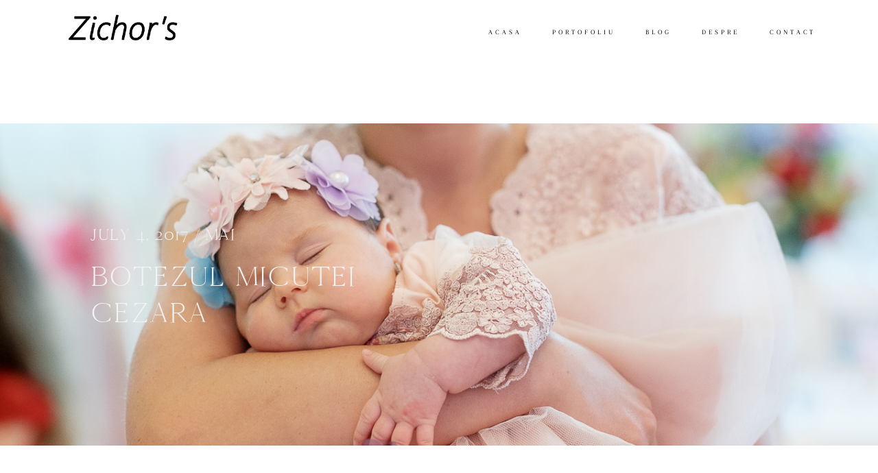

--- FILE ---
content_type: text/html; charset=UTF-8
request_url: https://zichor.ro/botezul-micutei-cezara/
body_size: 27423
content:
<!DOCTYPE html>
<html lang="en-US" class="layout-default">
  <head>
  <meta charset="UTF-8" />
  <meta http-equiv="X-UA-Compatible" content="IE=edge"/>
  <meta name="viewport" content="width=device-width, user-scalable=no, initial-scale=1.0, maximum-scale=1.0, minimum-scale=1.0">
  <link rel="alternate" type="application/rss+xml" title="Zichor RSS Feed" href="https://zichor.ro/feed/" />
        <link rel="shortcut icon" href="https://zichor.ro/wp-content/themes/porto2/assets/favicon.ico" />
    <link rel="profile" href="http://gmpg.org/xfn/11">
  
  <title>Botezul micutei Cezara &#8211; Zichor</title>
<script>
        var flex_theme_name = "porto 2";
        var flex_asset_url = "https://zichor.ro/wp-content/plugins/flo-flex-builder/dist/";
      </script><meta name='robots' content='max-image-preview:large' />
<link rel='dns-prefetch' href='//stats.wp.com' />
<link rel="alternate" type="application/rss+xml" title="Zichor &raquo; Feed" href="https://zichor.ro/feed/" />
<link rel="alternate" type="application/rss+xml" title="Zichor &raquo; Comments Feed" href="https://zichor.ro/comments/feed/" />
<link rel="alternate" title="oEmbed (JSON)" type="application/json+oembed" href="https://zichor.ro/wp-json/oembed/1.0/embed?url=https%3A%2F%2Fzichor.ro%2Fbotezul-micutei-cezara%2F" />
<link rel="alternate" title="oEmbed (XML)" type="text/xml+oembed" href="https://zichor.ro/wp-json/oembed/1.0/embed?url=https%3A%2F%2Fzichor.ro%2Fbotezul-micutei-cezara%2F&#038;format=xml" />
<style class="flo-flex-builder-css">.flex-block__element--has-animation{transform:scale(var(--animation-scale)) translate(var(--animation-left), var(--animation-top)) rotateY(var(--animation-rotate-y)) rotate(calc(var(--animation-rotate) + var(--rotateDeg))) !important;opacity:var(--animation-opacity) !important;filter:blur(var(--animation-blur));--animation-color: inherit;transform-origin:var(--animation-transform-origin)}.flex-block__element--has-animation.flex-block__element--animation-type-reveal{clip-path:inset(var(--animation-clip-top) var(--animation-clip-right) var(--animation-clip-bottom) var(--animation-clip-left))}.flex-block__element--has-animation.flex-block__element--action-type-hover:after{content:"";position:absolute;top:0;left:0;width:100%;height:100%;transform:translateY(calc(var(--animation-top) * -1)) scale(calc(1 / var(--animation-scale)));pointer-events:auto}.flex-block__element--has-animation.flex-block__element--action-type-hover a{z-index:1;position:relative}.a-group-is-hovered,.a-group-is-hovered *{cursor:pointer !important}.flex-group[data-trigger-links="true"] a{pointer-events:none}.flex-block__element--has-color-animation.flex-block__element--text,.flex-block__element--has-color-animation.flex-block__element--text a,.flex-block__element--has-color-animation.flex-block__element--text [style*="color"]{color:var(--animation-color) !important}.flex-block__element--has-color-animation.flex-block__element--shape{background-color:var(--animation-color) !important}.flex-block__element--has-color-animation.flex-block__element--vector svg[stroke],.flex-block__element--has-color-animation.flex-block__element--vector svg *[stroke]{stroke:var(--animation-color) !important}.flex-block__element--has-color-animation.flex-block__element--vector svg[fill],.flex-block__element--has-color-animation.flex-block__element--vector svg *[fill]{fill:var(--animation-color) !important}.flex-group[data-clip-content="true"]{overflow:hidden}.flex-element-type-countdown__timer{width:100%}.flex-element-type-countdown__timer>div{width:100%;align-items:flex-start;justify-content:space-between !important}.flex-element-type-countdown__digit-wrapper--text{line-height:1em !important}.flex-element-type-countdown__digit-wrapper--flip{display:flex;flex-wrap:wrap;justify-content:center}.flex-element-type-countdown__separator{color:var(--separators-color);line-height:1em !important}.flex-element-type-countdown__separator--text{line-height:1 !important}.flex-element-type-countdown__expired-message{display:flex;align-items:center;justify-content:center;width:100%;height:100%;color:var(--text-color)}.tick-text-inline{display:inline-block;text-align:center;min-width:1em}.tick-text-inline+.tick-text-inline{margin-left:-0.325em}.tick-group{display:flex;flex-direction:column;text-align:center}.tick-text-inline{color:#5a5d63 !important}.tick-flip-panel-text-wrapper{line-height:1 !important}.tick-flip-panel{background-color:#3b3d3b !important}.tick-flip{border-radius:0.12em !important}.tick-group .tick-text{font-weight:inherit}.tick-flip-shadow{box-shadow:none !important;overflow:hidden}.tick{font-size:1rem;white-space:nowrap;font-family:arial, sans-serif}.tick-char{width:1.5em}.tick-text-inline{display:inline-block;text-align:center;min-width:1em}.tick-text-inline+.tick-text-inline{margin-left:-0.325em}.tick-group{text-align:center}.tick-group:first-child{margin-left:0}.tick-group:last-child{margin-right:0}.tick-text-inline{color:#5a5d63 !important}.tick-text{color:var(--digits-text-view-color) !important}.tick-label{color:var(--labels-color) !important}.tick-flip-panel{color:var(--digits-color) !important;background-color:var(--cards-bg-color) !important}.tick-flip-panel-text-wrapper{line-height:1.45 !important}.tick-flip{border-radius:0.12em !important}.flex-element-type-logo{display:block;position:relative;width:100%;height:100%;overflow:hidden;user-select:none;cursor:pointer}.flex-element-type-logo,.flex-element-type-logo *{box-sizing:border-box;-webkit-tap-highlight-color:transparent}.flex-element-type-logo__text{display:block;position:absolute;left:50%;top:50%;transform:translate(-50%, -50%);text-align:center;width:100%}.flex-element-type-logo__text.left{text-align:left}.flex-element-type-logo__text.right{text-align:right}.flex-element-type-logo__image{display:block;width:100%;height:100%;background-size:contain;background-repeat:no-repeat;background-position:center center;transition:opacity .1s;transition-timing-function:cubic-bezier(0.25, 0.46, 0.45, 0.94)}.flex-element-type-logo__image--light{position:absolute;left:50%;top:50%;transform:translate(-50%, -50%);opacity:0}.flex-element-type-menu-mobile-popup{position:fixed;top:0;left:0;width:100vw;height:100vh;z-index:1234567890;display:flex;flex-direction:column;align-items:stretch;width:100%;height:100%;overflow:hidden;background-color:var(--mobilePopupBackgroundColor);color:var(--mobilePopupTextColor);opacity:0;pointer-events:none;transition:opacity .1s;transition-timing-function:cubic-bezier(0.25, 0.46, 0.45, 0.94)}.flex-element-type-menu-mobile-popup,.flex-element-type-menu-mobile-popup *{box-sizing:border-box;-webkit-tap-highlight-color:transparent}.flex-element-type-menu-mobile-popup--open{opacity:1;pointer-events:auto}.flex-element-type-menu-mobile-popup--mobilePopupShowLines .flex-element-type-menu-mobile-popup__header:after{content:"";display:block;position:absolute;bottom:.25rem;height:1px;width:calc(100% - 1.875rem * 2);background-color:currentColor}.flex-element-type-menu-mobile-popup--mobilePopupShowLines .flex-element-type-menu-mobile-popup__menu-item--root:not(:last-child).open:after{opacity:1}.flex-element-type-menu-mobile-popup--mobilePopupShowLines .flex-element-type-menu-mobile-popup__menu-item--root:not(:last-child):after{content:"";display:block;position:absolute;bottom:0;height:1px;width:100%;background-color:currentColor;opacity:0.2;transition:opacity .1s;transition-timing-function:cubic-bezier(0.25, 0.46, 0.45, 0.94)}.flex-element-type-menu-mobile-popup--mobilePopupTextPosition-left .flex-element-type-menu-mobile-popup__menu-item-header{justify-content:flex-start;text-align:left}.flex-element-type-menu-mobile-popup--mobilePopupTextPosition-center .flex-element-type-menu-mobile-popup__menu-item-header{justify-content:center;text-align:center}.flex-element-type-menu-mobile-popup__header{position:relative;display:flex;align-items:center;justify-content:center;height:4.375rem;margin-bottom:.0625rem}.flex-element-type-menu-mobile-popup__header-close-button{font-size:.8125rem;user-select:none;cursor:pointer}.flex-element-type-menu-mobile-popup__menu{position:relative;height:0;flex-grow:1;padding:0 1.875rem}.flex-element-type-menu-mobile-popup__menu-item{position:relative;overflow:visible !important}.flex-element-type-menu-mobile-popup__menu-item--root>.flex-element-type-menu-mobile-popup__menu-item-header{padding-top:1.5625rem;padding-bottom:1.75rem}.flex-element-type-menu-mobile-popup__menu-item--sub-item>.flex-element-type-menu-mobile-popup__menu-item-header{padding-bottom:1.9375rem}.flex-element-type-menu-mobile-popup__menu-item-header{position:relative;overflow:visible !important;display:flex;align-items:center;justify-content:space-between}.flex-element-type-menu-mobile-popup__menu-item-link{display:flex;align-items:center;color:inherit;user-select:none;cursor:pointer}.flex-element-type-menu-mobile-popup__menu-item-children-toggle{width:60px;height:100%;position:absolute;right:-25px;display:flex;align-items:center;justify-content:center;font-size:.375rem}.flex-element-type-menu-mobile-popup__menu-item-children-toggle.open i{transform:rotate(90deg)}.flex-element-type-menu-mobile-popup__menu-item-children-toggle i{display:inline-block;pointer-events:none;transition:transform .1s;transition-timing-function:cubic-bezier(0.25, 0.46, 0.45, 0.94)}.flex-element-type-menu-mobile-popup__menu-item-children{display:none}.flex-element-type-menu-mobile-popup-open,.flex-element-type-menu-mobile-popup-open *{overflow:hidden}.flex-element-type-menu{width:100%;height:100%}.flex-element-type-menu *{box-sizing:border-box}.flex-element-type-menu--horizontal .flex-element-type-menu__menu{justify-content:var(--horizontalAlign);align-items:var(--verticalAlign)}.flex-element-type-menu--horizontal .flex-element-type-menu__menu>.flex-element-type-menu__menu-item:not(:last-child){margin-right:var(--gap)}.flex-element-type-menu--horizontal.flex-element-type-menu--va-flex-start .flex-element-type-menu__menu>.flex-element-type-menu__menu-item>.flex-element-type-menu__menu-item-link{text-align:left}.flex-element-type-menu--horizontal.flex-element-type-menu--va-center .flex-element-type-menu__menu>.flex-element-type-menu__menu-item>.flex-element-type-menu__menu-item-link{text-align:center}.flex-element-type-menu--horizontal.flex-element-type-menu--va-flex-start .flex-element-type-menu__menu>.flex-element-type-menu__menu-item>.flex-element-type-menu__menu-item-link{text-align:right}.flex-element-type-menu--vertical .flex-element-type-menu__menu{flex-direction:column;justify-content:var(--verticalAlign);align-items:var(--horizontalAlign)}.flex-element-type-menu--vertical .flex-element-type-menu__menu>.flex-element-type-menu__menu-item:not(:last-child){margin-bottom:var(--gap)}.flex-element-type-menu--vertical.flex-element-type-menu--ha-flex-start .flex-element-type-menu__menu>.flex-element-type-menu__menu-item>.flex-element-type-menu__menu-item-link{text-align:left}.flex-element-type-menu--vertical.flex-element-type-menu--ha-center .flex-element-type-menu__menu>.flex-element-type-menu__menu-item>.flex-element-type-menu__menu-item-link{text-align:center}.flex-element-type-menu--vertical.flex-element-type-menu--ha-flex-start .flex-element-type-menu__menu>.flex-element-type-menu__menu-item>.flex-element-type-menu__menu-item-link{text-align:right}.flex-element-type-menu--space-evenly .flex-element-type-menu__menu{justify-content:space-between}.flex-element-type-menu--space-evenly .flex-element-type-menu__menu>.flex-element-type-menu__menu-item:not(:last-child){margin:0}.flex-element-type-menu__menu{display:flex;width:100%;height:100%;overflow:hidden}.flex-element-type-menu__menu-item{position:relative}.flex-element-type-menu__menu-item-link{display:inline-block;color:var(--textColor);-webkit-tap-highlight-color:transparent;user-select:none;cursor:pointer;transition:color .1s;transition-timing-function:cubic-bezier(0.25, 0.46, 0.45, 0.94)}.flex-element-type-menu__menu-item-link:hover{color:var(--textHoverColor)}.flex-element-type-menu__menu-item-link:not([href]):hover,.flex-element-type-menu__menu-item-link:not([href]){cursor:auto;color:var(--textColor)}.flex-element-type-menu__menu-item-children{position:absolute;display:flex;flex-direction:column;align-items:var(--subMenuTextAlign);text-align:var(--subMenuTextAlign);width:var(--subMenuWidth);background-color:var(--subMenuBackgroundColor);padding:1.25rem 0;z-index:12345678900;opacity:0;pointer-events:none;transition:opacity .1s;transition-timing-function:cubic-bezier(0.25, 0.46, 0.45, 0.94)}.flex-element-type-menu__menu-item-children,.flex-element-type-menu__menu-item-children *{box-sizing:border-box}.flex-element-type-menu__menu-item-children--open{opacity:1;pointer-events:auto}.flex-element-type-menu__menu-item-children:before{content:"";display:block;position:absolute;left:50%;top:50%;transform:translate(-50%, -50%);width:calc(100% + var(--subMenuDistanceFromMenu) * 2);height:calc(100% + var(--subMenuDistanceFromMenu) * 2)}.flex-element-type-menu__menu-item-children .flex-element-type-menu__menu-item{position:relative;padding:0 1.25rem;width:100%}.flex-element-type-menu__menu-item-children .flex-element-type-menu__menu-item:not(:last-child){margin-bottom:var(--subMenuGap)}.flex-element-type-menu__menu-item-children .flex-element-type-menu__menu-item-link{color:var(--subMenuTextColor);width:100%}.flex-element-type-menu__menu-item-children .flex-element-type-menu__menu-item-link:hover{color:var(--subMenuTextHoverColor)}.flex-element-type-menu__trigger{position:absolute;left:50%;top:50%;transform:translate(-50%, -50%);color:var(--color);transition:color .1s;transition-timing-function:cubic-bezier(0.25, 0.46, 0.45, 0.94)}.flex-element-type-menu__trigger-icon{font-size:2.125rem}.flex-element-type-menu__trigger-text{text-align:center}@media (max-width: 767px){.flex-element-type-menu--ha-center .flex-element-type-menu__menu-item{text-align:center}.flex-element-type-menu__menu{overflow:visible}.flex-element-type-menu__menu-item{display:flex;align-items:center}.flex-element-type-menu__menu-item--open>.flex-element-type-menu__menu-item-mobile-children-trigger{transform:rotate(90deg)}.flex-element-type-menu__menu-item-children:before{content:none}.flex-element-type-menu__menu-item-mobile-children-trigger{position:relative;margin-left:.625rem;font-size:.375rem;color:var(--textColor);z-index:2}.flex-element-type-menu__menu-item-mobile-children-trigger:after{content:"";display:block;position:absolute;left:50%;top:50%;transform:translate(-50%, -50%);width:calc(100% + 10px);height:calc(100% + 10px);user-select:none;cursor:pointer}.flex-element-type-menu__menu-item-mobile-children-trigger i{display:inline-block;transition:transform .1s;transition-timing-function:cubic-bezier(0.25, 0.46, 0.45, 0.94)}}.flex-element-type-socialLinks{display:flex;align-items:center;justify-content:space-between;flex-wrap:wrap;height:100%;width:100%}.flex-element-type-socialLinks__title{color:var(--title-color)}.flex-element-type-socialLinks--horizontal .flex-element-type-socialLinks__link:not(:last-child){margin-right:var(--gap)}.flex-element-type-socialLinks--vertical{flex-direction:column;flex-wrap:nowrap}.flex-element-type-socialLinks--vertical .flex-element-type-socialLinks__links-wrap{flex-direction:column}.flex-element-type-socialLinks--vertical .flex-element-type-socialLinks__link:not(:last-child){margin-bottom:var(--gap)}.flex-element-type-socialLinks__links-wrap{display:flex;align-items:center;flex-wrap:wrap}.flex-element-type-socialLinks__links-wrap--circleLine .flex-element-type-socialLinks__link--icons,.flex-element-type-socialLinks__links-wrap--squareLine .flex-element-type-socialLinks__link--icons,.flex-element-type-socialLinks__links-wrap--roundedLine .flex-element-type-socialLinks__link--icons{border:1px solid;padding:0.5em}.flex-element-type-socialLinks__links-wrap--circleLine .flex-element-type-socialLinks__link--icons,.flex-element-type-socialLinks__links-wrap--circleFilled .flex-element-type-socialLinks__link--icons{border-radius:50%}.flex-element-type-socialLinks__links-wrap--roundedLine .flex-element-type-socialLinks__link--icons,.flex-element-type-socialLinks__links-wrap--roundedFilled .flex-element-type-socialLinks__link--icons{border-radius:4px}.flex-element-type-socialLinks__links-wrap--circleFilled .flex-element-type-socialLinks__link--icons,.flex-element-type-socialLinks__links-wrap--squareFilled .flex-element-type-socialLinks__link--icons,.flex-element-type-socialLinks__links-wrap--roundedFilled .flex-element-type-socialLinks__link--icons{background-color:var(--socials-bg-color);padding:0.5em}.flex-element-type-socialLinks__link{display:inline-flex;text-decoration:none;transition:opacity .1s;transition-timing-function:cubic-bezier(0.25, 0.46, 0.45, 0.94);user-select:none;cursor:pointer}.flex-element-type-socialLinks__link--text{color:var(--socials-text-color)}.flex-element-type-socialLinks__link--text:hover,.flex-element-type-socialLinks__link--text:focus{color:var(--socials-text-color) !important;opacity:0.5}.flex-element-type-socialLinks__link--icons{color:var(--socials-icon-color);font-size:var(--iconSize)}.flex-element-type-socialLinks__link--icons:hover,.flex-element-type-socialLinks__link--icons:focus{color:var(--socials-icon-color) !important;opacity:0.5}.flex-element-type-search{width:100%;height:100%}.flex-element-type-search--expand-mode .flex-element-type-search__input-wrap{background-color:transparent;border-color:transparent !important}.flex-element-type-search--expand-mode .flex-element-type-search__input{opacity:0;pointer-events:none}.flex-element-type-search--expand-mode .flex-element-type-search__icon{color:var(--icon-color-when-collapsed)}.flex-element-type-search--expand-mode.flex-element-type-search--opened .flex-element-type-search__input-wrap--has-border{border-color:var(--line-color) !important}.flex-element-type-search--expand-mode.flex-element-type-search--opened .flex-element-type-search__input-wrap--has-background{background-color:var(--bg-color)}.flex-element-type-search--expand-mode.flex-element-type-search--opened .flex-element-type-search__input{opacity:1;pointer-events:auto}.flex-element-type-search--expand-mode.flex-element-type-search--opened .flex-element-type-search__icon{color:var(--icon-color)}.flex-element-type-search--expand-mode.flex-element-type-search--opened .flex-element-type-search__close-icon{opacity:1;pointer-events:auto}.flex-element-type-search--direction-reversed .flex-element-type-search__icon{left:0;right:auto;justify-content:flex-end}.flex-element-type-search--direction-reversed .flex-element-type-search__close-icon{left:auto;right:100%}.flex-element-type-search--direction-reversed .flex-element-type-search__input{text-align:right}.flex-element-type-search__input-wrap{width:100%;height:100%;position:relative;display:flex;align-items:center;box-sizing:border-box;border-color:var(--line-color) !important;padding:0 1em;transition:border-color .1s,background-color .1s;transition-timing-function:cubic-bezier(0.25, 0.46, 0.45, 0.94)}.flex-element-type-search__input-wrap--has-border{border-bottom:1px solid}.flex-element-type-search__input-wrap--has-background{background-color:var(--bg-color)}.flex-element-type-search__input{transition:opacity .1s;transition-timing-function:cubic-bezier(0.25, 0.46, 0.45, 0.94)}.flex-element-type-search__input,.flex-element-type-search__input::placeholder{border:0 !important;color:var(--input-color) !important}.flex-element-type-search__input:focus{outline:none}.flex-element-type-search__icon{position:absolute;right:0;top:0;width:2em;height:100%;display:flex;align-items:center;color:var(--icon-color);pointer-events:auto;user-select:none;cursor:pointer;transition:width .1s;transition-timing-function:cubic-bezier(0.25, 0.46, 0.45, 0.94)}.flex-element-type-search__icon i{font-size:1.2em}.flex-element-type-search__close-icon{position:absolute;left:100%;top:0;width:2em;height:100%;display:flex;align-items:center;justify-content:center;color:var(--icon-color-when-collapsed);opacity:0;pointer-events:none;user-select:none;cursor:pointer;transition:opacity .1s;transition-timing-function:cubic-bezier(0.25, 0.46, 0.45, 0.94)}.flex-element-type-search__close-icon i{font-size:1.2em}.flex-element-type-search__suggestions{box-shadow:0px 5px 20px rgba(42,42,42,0.05);border-radius:0px 0px 2px 2px;overflow:hidden}.flex-element-type-search__suggestions .ui-menu-item-wrapper{height:3.125rem;display:flex;align-items:center;padding:0 1.25rem;background-color:var(--scheme_1--has-background--default);color:var(--scheme_1--text--default);user-select:none;cursor:pointer;transition:color .1s,background-color .1s;transition-timing-function:cubic-bezier(0.25, 0.46, 0.45, 0.94)}.flex-element-type-search__suggestions .ui-menu-item-wrapper.ui-state-active,.flex-element-type-search__suggestions .ui-menu-item-wrapper.ui-state-hover,.flex-element-type-search__suggestions .ui-menu-item-wrapper.ui-state-focus{background-color:var(--scheme_1--has-background--accent);color:var(--scheme_1--text--accent)}html>body>main.flo_page_wrap>div.flo_page>div.flo-block>div.flo-block__container>div.flex-block>div.flex-block__main-container input.flex-element-type-search__input,.flex-element-type-search input,.flex-element-type-search__suggestion{width:100%;height:100%;border:none;color:inherit;padding:0;padding-top:0 !important;padding-right:0 !important;padding-bottom:0 !important;padding-left:0 !important;border-color:inherit;background-color:transparent;font-family:inherit;font-size:inherit;line-height:inherit;letter-spacing:inherit;text-transform:inherit}.flex-block__main-container .flex-element-type-search__input,.flex-block__main-container .flex-element-type-search__input::placeholder{font-family:inherit !important;font-size:inherit !important;font-weight:inherit !important;font-style:inherit !important;line-height:inherit !important;letter-spacing:inherit !important;text-decoration:inherit !important;text-transform:inherit !important}.flex-element-type-accordion{padding:1.25rem;box-sizing:border-box;width:100%}.flex-element-type-accordion__item{margin-bottom:var(--gap);display:flex;align-items:flex-start;position:relative}.flex-element-type-accordion__item.expanded .flex-element-type-accordion__item--background{opacity:1;pointer-events:auto}.flex-element-type-accordion__item--background{display:flex;background-color:var(--bg-color);border-radius:5px;position:absolute;left:-1.25rem;top:-1.25rem;padding:1.25rem;width:100%;z-index:2;opacity:0;box-sizing:content-box;pointer-events:none;box-shadow:0px 2px 28px rgba(42,42,42,0.1);transition:opacity .1s;transition-timing-function:cubic-bezier(0.25, 0.46, 0.45, 0.94)}.flex-element-type-accordion__item.expanded .flex-element-type-accordion__item-header-expand-icon{transform:rotate(180deg)}.flex-element-type-accordion__item.expanded.less-rotation .flex-element-type-accordion__item-header-expand-icon{transform:rotate(45deg)}.flex-element-type-accordion__item-pretitle{margin-right:0.5em;line-height:1em;flex-shrink:0;color:var(--title-color)}.flex-element-type-accordion__item-body{flex-grow:1;position:relative}.flex-element-type-accordion__item-body:hover .flex-element-type-accordion__item-header-expand-icon{opacity:0.7}.flex-element-type-accordion__item-header{cursor:pointer;display:flex;align-items:flex-start;justify-content:space-between}.flex-element-type-accordion__item-header-title{color:var(--title-color);word-break:break-all}.flex-element-type-accordion__item-header-expand-icon{margin-top:0.25em;margin-left:0.5em;font-size:1em;color:var(--title-color);transition:transform .1s,opacity .1s;transition-timing-function:cubic-bezier(0.25, 0.46, 0.45, 0.94)}.flex-element-type-accordion__item-text{margin-top:10px;overflow:hidden;color:var(--text-color);margin-bottom:0;box-sizing:content-box;word-break:break-all}.flex-element-type-accordion__item-separator{width:100%;height:1px;background-color:var(--lines-color);margin:var(--gap) 0}.flex-element-type-accordion__item-separator:last-child{display:none}.flex-element-type-instagram{height:100%;width:100%;display:flex;flex-direction:column;justify-content:space-around;overflow:hidden}.flex-element-type-instagram img[data-src]{opacity:0}.flex-element-type-instagram .loaded img{opacity:1}.flex-element-type-instagram,.flex-element-type-instagram *{box-sizing:border-box}.flex-element-type-instagram--layout-square .flex-element-type-instagram__link{width:calc(100% / var(--imagesPerRow) - var(--imagesGap) * 2);padding-top:calc(100% / var(--imagesPerRow) - var(--imagesGap) * 2);height:0}.flex-element-type-instagram--layout-square .flex-element-type-instagram__link--custom{overflow:hidden}.flex-element-type-instagram--layout-square .flex-element-type-instagram__link--custom img{height:100% !important}.flex-element-type-instagram--layout-square .flex-element-type-instagram__link img{position:absolute;height:auto;top:0;left:0;object-fit:cover}.flex-element-type-instagram--layout-masonry{display:block}.flex-element-type-instagram--layout-masonry .flex-element-type-instagram__link{width:calc(100% / var(--imagesPerRow) - var(--imagesGap) * 2);float:left}.flex-element-type-instagram__custom-link{text-align:center;color:var(--link-color);padding:1.25rem}.flex-element-type-instagram__custom-link--over{background-color:var(--link-bg-color);min-width:190px;position:absolute;z-index:1;left:50%;top:50%;transform:translate(-50%, -50%)}.flex-element-type-instagram__images-wrap{position:relative;display:flex;align-items:flex-start;justify-content:flex-start;flex-wrap:wrap;overflow:hidden;flex-direction:row;margin:calc(var(--imagesGap) * -1)}.flex-element-type-instagram__images-wrap--no-images{width:100%;height:100%;display:flex;align-items:center;justify-content:center;background-color:var(--fields-light-disabled);margin:0}.flex-element-type-instagram__link{position:relative;display:inline-block;margin:var(--imagesGap)}.flex-element-type-instagram__link img{width:100%}.flex-element-type-instagram__images-not-found{margin:0;color:var(--fields-light-focused);font-family:"Public Sans";font-size:15px;line-height:21px;letter-spacing:0.005em;font-weight:500}.flex-element-type-tabs{height:100%;width:100%}.flex-element-type-tabs--direction-left .flex-element-type-tabs__switcher,.flex-element-type-tabs--direction-right .flex-element-type-tabs__switcher{flex-direction:column;text-align:left;top:0}.flex-element-type-tabs--direction-left .flex-element-type-tabs__switcher-item,.flex-element-type-tabs--direction-right .flex-element-type-tabs__switcher-item{margin-bottom:var(--navigationItemGap)}.flex-element-type-tabs--direction-left .flex-element-type-tabs__switcher{right:calc(100% + var(--layoutGap))}.flex-element-type-tabs--direction-right .flex-element-type-tabs__switcher{left:calc(100% + var(--layoutGap))}.flex-element-type-tabs--direction-top .flex-element-type-tabs__switcher,.flex-element-type-tabs--direction-bottom .flex-element-type-tabs__switcher{left:0}.flex-element-type-tabs--direction-top .flex-element-type-tabs__switcher-item,.flex-element-type-tabs--direction-bottom .flex-element-type-tabs__switcher-item{margin-right:var(--navigationItemGap)}.flex-block__mobile-container .flex-element-type-tabs--direction-top .flex-element-type-tabs__switcher,.flex-block__mobile-container .flex-element-type-tabs--direction-bottom .flex-element-type-tabs__switcher{width:100%;overflow:hidden}.flex-block__mobile-container .flex-element-type-tabs--direction-top .flex-element-type-tabs__switcher .ps__rail-x,.flex-block__mobile-container .flex-element-type-tabs--direction-top .flex-element-type-tabs__switcher .ps__rail-y,.flex-block__mobile-container .flex-element-type-tabs--direction-bottom .flex-element-type-tabs__switcher .ps__rail-x,.flex-block__mobile-container .flex-element-type-tabs--direction-bottom .flex-element-type-tabs__switcher .ps__rail-y{display:none !important}.flex-element-type-tabs--direction-top .flex-element-type-tabs__switcher{bottom:calc(100% + var(--layoutGap))}.flex-element-type-tabs--direction-bottom .flex-element-type-tabs__switcher{top:calc(100% + var(--layoutGap))}.flex-element-type-tabs--space-evenly .flex-element-type-tabs__switcher{overflow:hidden}.flex-element-type-tabs--space-evenly.flex-element-type-tabs--direction-top .flex-element-type-tabs__switcher,.flex-element-type-tabs--space-evenly.flex-element-type-tabs--direction-bottom .flex-element-type-tabs__switcher{width:100%}.flex-element-type-tabs--space-evenly.flex-element-type-tabs--direction-left .flex-element-type-tabs__switcher,.flex-element-type-tabs--space-evenly.flex-element-type-tabs--direction-right .flex-element-type-tabs__switcher{height:100%}.flex-element-type-tabs--space-evenly .flex-element-type-tabs__switcher{justify-content:space-between}.flex-element-type-tabs--space-evenly .flex-element-type-tabs__switcher-item{margin:0}.flex-element-type-tabs--navigation-active-state-color .flex-element-type-tabs__switcher-item:hover,.flex-element-type-tabs--navigation-active-state-color .flex-element-type-tabs__switcher-item--active{color:var(--navigationActiveTextColor)}.flex-element-type-tabs--navigation-active-state-underline .flex-element-type-tabs__switcher-item{padding:.5rem .9375rem}.flex-element-type-tabs--navigation-active-state-underline .flex-element-type-tabs__switcher-item--active:after{opacity:1 !important}.flex-element-type-tabs--navigation-active-state-underline .flex-element-type-tabs__switcher-item:after{content:"";display:block;position:absolute;height:1px;width:100%;bottom:0;left:0;background-color:var(--navigationLineColor);pointer-events:none;opacity:0;transition:opacity .1s;transition-timing-function:cubic-bezier(0.25, 0.46, 0.45, 0.94)}.flex-element-type-tabs--navigation-active-state-background .flex-element-type-tabs__switcher-item{padding:.625rem 1.25rem;border-radius:.0625rem;transition:color .1s,background-color .1s;transition-timing-function:cubic-bezier(0.25, 0.46, 0.45, 0.94)}.flex-element-type-tabs--navigation-active-state-background .flex-element-type-tabs__switcher-item--active{opacity:1 !important;color:var(--navigationActiveBackgroundTextColor);background-color:var(--navigationActiveBackgroundColor)}.flex-element-type-tabs--layout-image .flex-element-type-tabs__slide-image,.flex-element-type-tabs--layout-image .flex-element-type-tabs__slide-image-placeholder{margin:0;height:100% !important;width:100%;min-height:100% !important;background-position:center center}.flex-element-type-tabs--layout-imageAndText.flex-element-type-tabs--layout-orientation-horizontal .flex-element-type-tabs__slide-image-placeholder,.flex-element-type-tabs--layout-imageAndText.flex-element-type-tabs--layout-orientation-horizontal .flex-element-type-tabs__slide-image,.flex-element-type-tabs--layout-imageAndText.flex-element-type-tabs--layout-orientation-horizontal-reverse .flex-element-type-tabs__slide-image-placeholder,.flex-element-type-tabs--layout-imageAndText.flex-element-type-tabs--layout-orientation-horizontal-reverse .flex-element-type-tabs__slide-image{height:100%;width:var(--width);min-width:var(--width)}.flex-element-type-tabs--layout-imageAndText.flex-element-type-tabs--layout-orientation-horizontal__slide-text-content,.flex-element-type-tabs--layout-imageAndText.flex-element-type-tabs--layout-orientation-horizontal-reverse__slide-text-content{height:100%}.flex-element-type-tabs--layout-imageAndText.flex-element-type-tabs--layout-orientation-horizontal .flex-element-type-tabs__slide{flex-direction:row}.flex-element-type-tabs--layout-imageAndText.flex-element-type-tabs--layout-orientation-horizontal .flex-element-type-tabs__slide-image-placeholder,.flex-element-type-tabs--layout-imageAndText.flex-element-type-tabs--layout-orientation-horizontal .flex-element-type-tabs__slide-image{margin-right:1.875rem}.flex-element-type-tabs--layout-imageAndText.flex-element-type-tabs--layout-orientation-horizontal-reverse .flex-element-type-tabs__slide{flex-direction:row-reverse}.flex-element-type-tabs--layout-imageAndText.flex-element-type-tabs--layout-orientation-horizontal-reverse .flex-element-type-tabs__slide-image-placeholder,.flex-element-type-tabs--layout-imageAndText.flex-element-type-tabs--layout-orientation-horizontal-reverse .flex-element-type-tabs__slide-image{margin-left:1.875rem}.flex-element-type-tabs--layout-imageAndText.flex-element-type-tabs--layout-orientation-vertical .flex-element-type-tabs__slide{flex-direction:column}.flex-element-type-tabs--layout-imageAndText.flex-element-type-tabs--layout-orientation-vertical .flex-element-type-tabs__slide-image-placeholder,.flex-element-type-tabs--layout-imageAndText.flex-element-type-tabs--layout-orientation-vertical .flex-element-type-tabs__slide-image{width:100%;margin-bottom:1.875rem;height:var(--height);min-height:var(--height)}.flex-element-type-tabs--navigation-tabs-style-number .flex-element-type-tabs__switcher-item{padding:.625rem}.flex-element-type-tabs--navigation-tabs-style-title.flex-element-type-tabs--navigation-tabs-alignment-left .flex-element-type-tabs__switcher-item{text-align:left}.flex-element-type-tabs--navigation-tabs-style-title.flex-element-type-tabs--navigation-tabs-alignment-right .flex-element-type-tabs__switcher-item{text-align:right}.flex-element-type-tabs__slider{height:100%;opacity:0}.flex-element-type-tabs__slider .slick-list,.flex-element-type-tabs__slider .slick-slide,.flex-element-type-tabs__slider .slick-track{height:100%}.flex-element-type-tabs__slider.slick-slider{opacity:1}.flex-element-type-tabs__slide{display:flex !important;align-items:stretch;height:100%}.flex-element-type-tabs__slide-image{background-size:cover}.flex-element-type-tabs__slide-image-placeholder{display:flex;align-items:center;justify-content:center;background-color:#f5f5f5;color:#b6b6b6}.flex-element-type-tabs__slide-image-placeholder i{font-size:1.3125rem}.flex-element-type-tabs__slide-text-content{position:relative}.flex-element-type-tabs__slide-title{margin-bottom:1.125rem;color:var(--titleColor)}.flex-element-type-tabs__slide-title:empty{display:none}.flex-element-type-tabs__slide-text{color:var(--textColor);height:0;flex-grow:1;position:relative}.flex-element-type-tabs__switcher{position:absolute !important;display:flex}.flex-element-type-tabs__switcher-item{position:relative;white-space:nowrap;color:var(--navigationTextColor);user-select:none;cursor:pointer;transition:color .1s;transition-timing-function:cubic-bezier(0.25, 0.46, 0.45, 0.94)}.flex-element-type-popup-close-button{display:block;position:relative;width:100%;height:100%;overflow:hidden;display:flex;align-items:center;color:var(--color);user-select:none;cursor:pointer;transition:color .1s;transition-timing-function:cubic-bezier(0.25, 0.46, 0.45, 0.94)}.flex-element-type-popup-close-button:hover{color:var(--hoverColor)}.flex-element-type-popup-close-button,.flex-element-type-popup-close-button *{-webkit-tap-highlight-color:transparent}.flex-element-type-popup-close-button__text,.flex-element-type-popup-close-button__icon{display:block;text-align:center}.flex-element-type-popup-close-button__icon{position:relative;width:100%;height:100%}.flex-element-type-popup-close-button__icon:before,.flex-element-type-popup-close-button__icon:after{content:"";display:block;position:absolute;left:50%;top:50%;background-color:currentColor;width:100%;height:var(--thickness);transform-origin:center center;transition:background-color .1s;transition-timing-function:cubic-bezier(0.25, 0.46, 0.45, 0.94)}.flex-element-type-popup-close-button__icon:before{transform:translate(-50%, -50%) rotate(45deg)}.flex-element-type-popup-close-button__icon:after{transform:translate(-50%, -50%) rotate(-45deg)}.flex-element-type-popup-toggle{position:relative;width:100%;height:100%;display:flex;align-items:center;color:var(--color);overflow:hidden;pointer-events:none;user-select:none;cursor:pointer;transition:color .1s;transition-timing-function:cubic-bezier(0.25, 0.46, 0.45, 0.94)}.flex-element-type-popup-toggle.clickable{pointer-events:all}.flex-element-type-popup-toggle,.flex-element-type-popup-toggle *{-webkit-tap-highlight-color:transparent}.flex-element-type-popup-toggle *{pointer-events:none}.flex-element-type-popup-toggle:hover{color:var(--color-hover)}.flex-element-type-popup-toggle--active .flex-element-type-popup-toggle__icon--open,.flex-element-type-popup-toggle--active .flex-element-type-popup-toggle__text--open{opacity:0;pointer-events:none}.flex-element-type-popup-toggle--active .flex-element-type-popup-toggle__icon--close,.flex-element-type-popup-toggle--active .flex-element-type-popup-toggle__text--close{opacity:1;pointer-events:auto}.flex-element-type-popup-toggle__icon,.flex-element-type-popup-toggle__text{transition:opacity .1s;transition-timing-function:cubic-bezier(0.25, 0.46, 0.45, 0.94)}.flex-element-type-popup-toggle__icon--open,.flex-element-type-popup-toggle__text--open{font-size:var(--icon-size)}.flex-element-type-popup-toggle__icon--close,.flex-element-type-popup-toggle__text--close{position:absolute;top:50%;left:50%;transform:translate(-50%, -50%);opacity:0;pointer-events:none;font-size:calc(var(--icon-size) / 2)}.flex-element-type-popup-toggle__icon-wrap{position:relative}.flex-element-type-popup-toggle__text{width:100%}.flex-element-type-tabs-switcher{overflow:hidden;width:100%;height:100%;display:flex}.flex-element-type-tabs-switcher,.flex-element-type-tabs-switcher *{-webkit-tap-highlight-color:transparent;outline:0}.flex-element-type-tabs-switcher__hint{width:100%;text-align:center;color:var(--fields-dark-hover);font-family:"Public Sans";font-size:12px;line-height:15.6px;font-weight:600}.flex-element-type-tabs-switcher--horizontal{justify-content:var(--horizontalAlign);align-items:var(--verticalAlign);flex-wrap:wrap}.flex-element-type-tabs-switcher--horizontal .flex-element-type-tabs-switcher__item:not(:last-child){margin-right:var(--itemsGap)}.flex-element-type-tabs-switcher--horizontal.flex-element-type-tabs-switcher--type-image .flex-element-type-tabs-switcher__item{height:100%}.flex-element-type-tabs-switcher--horizontal.flex-element-type-tabs-switcher--type-image .flex-element-type-tabs-switcher__item-image{height:100%}.flex-element-type-tabs-switcher--horizontal.flex-element-type-tabs-switcher--type-image .flex-element-type-tabs-switcher__item-image img{height:100%}.flex-element-type-tabs-switcher--horizontal.flex-element-type-tabs-switcher--type-image .flex-element-type-tabs-switcher__item-image-placeholder{height:100%;width:4.375rem}.flex-element-type-tabs-switcher--horizontal .ps__rail-x,.flex-element-type-tabs-switcher--horizontal .ps__rail-y{display:none !important}.flex-element-type-tabs-switcher--vertical{flex-direction:column;justify-content:var(--verticalAlign);align-items:var(--horizontalAlign)}.flex-element-type-tabs-switcher--vertical .flex-element-type-tabs-switcher__item:not(:last-child){margin-bottom:var(--itemsGap)}.flex-element-type-tabs-switcher--vertical.flex-element-type-tabs-switcher--type-image .flex-element-type-tabs-switcher__item{width:100%}.flex-element-type-tabs-switcher--vertical.flex-element-type-tabs-switcher--type-image .flex-element-type-tabs-switcher__item-image img{width:100%}.flex-element-type-tabs-switcher--vertical.flex-element-type-tabs-switcher--type-image .flex-element-type-tabs-switcher__item-image-placeholder{height:4.375rem;width:100%}.flex-element-type-tabs-switcher--space-evenly{justify-content:space-between}.flex-element-type-tabs-switcher--space-evenly .flex-element-type-tabs-switcher__item:not(:last-child){margin:0}@media (max-width: 767px){.flex-element-type-tabs-switcher--useSwipeOnMobile{flex-wrap:nowrap}}.flex-element-type-tabs-switcher--type-text .flex-element-type-tabs-switcher__item{color:var(--textColor);transition:color .1s;transition-timing-function:cubic-bezier(0.25, 0.46, 0.45, 0.94)}.flex-element-type-tabs-switcher--type-text .flex-element-type-tabs-switcher__item--active{color:var(--activeTextColor)}.flex-element-type-tabs-switcher--type-text .flex-element-type-tabs-switcher__item--color:hover,.flex-element-type-tabs-switcher--type-text .flex-element-type-tabs-switcher__item--color--active{color:var(--activeTextColor)}.flex-element-type-tabs-switcher--type-text .flex-element-type-tabs-switcher__item--underline{padding:.5rem .9375rem}.flex-element-type-tabs-switcher--type-text .flex-element-type-tabs-switcher__item--underline.flex-element-type-tabs-switcher__item--active:after{opacity:1 !important}.flex-element-type-tabs-switcher--type-text .flex-element-type-tabs-switcher__item--underline:after{content:"";display:block;position:absolute;height:1px;width:100%;bottom:0;left:0;background-color:var(--lineColor);pointer-events:none;opacity:0;transition:opacity .1s;transition-timing-function:cubic-bezier(0.25, 0.46, 0.45, 0.94)}.flex-element-type-tabs-switcher--type-text .flex-element-type-tabs-switcher__item--background{padding:.625rem 1.25rem;border-radius:.0625rem;transition:color .1s,background-color .1s;transition-timing-function:cubic-bezier(0.25, 0.46, 0.45, 0.94)}.flex-element-type-tabs-switcher--type-text .flex-element-type-tabs-switcher__item--background.flex-element-type-tabs-switcher__item--active{opacity:1 !important;color:var(--activeBgTextColor);background-color:var(--activeBgColor)}.flex-element-type-tabs-switcher--type-image .flex-element-type-tabs-switcher__item--active .flex-element-type-tabs-switcher__item-image{opacity:1}.flex-element-type-tabs-switcher--type-image .flex-element-type-tabs-switcher__item:hover:not(.flex-element-type-tabs-switcher__item--active) .flex-element-type-tabs-switcher__item-image{opacity:0.8}.flex-element-type-tabs-switcher__item{position:relative;white-space:nowrap;user-select:none;cursor:pointer}.flex-element-type-tabs-switcher--imageGrayscaleWhenInactive .flex-element-type-tabs-switcher__item .flex-element-type-tabs-switcher__item-image{filter:grayscale(100%)}.flex-element-type-tabs-switcher--imageGrayscaleWhenInactive .flex-element-type-tabs-switcher__item:hover .flex-element-type-tabs-switcher__item-image,.flex-element-type-tabs-switcher--imageGrayscaleWhenInactive .flex-element-type-tabs-switcher__item--active .flex-element-type-tabs-switcher__item-image{filter:grayscale(0%)}.flex-element-type-tabs-switcher__item-image{opacity:0.5;transition:opacity .1s,filter .1s;transition-timing-function:cubic-bezier(0.25, 0.46, 0.45, 0.94)}.flex-element-type-tabs-switcher__item-image img{display:block;max-width:initial !important}.flex-element-type-tabs-switcher__item-image-placeholder{display:flex;align-items:center;justify-content:center;background-color:#f5f5f5;color:#b6b6b6;background-position:center center}.flex-element-type-tabs-switcher__item-image-placeholder i{font-size:1.3125rem}.flex-element-type-tabs2{height:100%;width:100%}.flex-element-type-tabs2,.flex-element-type-tabs2 *{-webkit-tap-highlight-color:transparent;outline:0}.flex-element-type-tabs2 .ps__rail-y{opacity:0 !important}.flex-element-type-tabs2 .flex-element-type-tabs2__overlay-enabled{z-index:999;width:100%;height:100%;position:absolute;border-radius:var(--imageBorderRadius, 0)}.flex-element-type-tabs2--layout-imageAndText.flex-element-type-tabs2--layout-orientation-horizontal .flex-element-type-tabs2__slide,.flex-element-type-tabs2--layout-imageAndText.flex-element-type-tabs2--layout-orientation-horizontal-reverse .flex-element-type-tabs2__slide{align-items:flex-start}.flex-element-type-tabs2--layout-imageAndText.flex-element-type-tabs2--layout-orientation-horizontal .flex-element-type-tabs2__slide-text-content,.flex-element-type-tabs2--layout-imageAndText.flex-element-type-tabs2--layout-orientation-horizontal-reverse .flex-element-type-tabs2__slide-text-content{height:100%;padding-top:var(--textTopPadding)}.flex-element-type-tabs2--layout-imageAndText.flex-element-type-tabs2--layout-orientation-horizontal .flex-element-type-tabs2__slide-image-placeholder,.flex-element-type-tabs2--layout-imageAndText.flex-element-type-tabs2--layout-orientation-horizontal .flex-element-type-tabs2__slide-image{margin-right:var(--textSidePadding)}.flex-element-type-tabs2--layout-imageAndText.flex-element-type-tabs2--layout-orientation-horizontal-reverse .flex-element-type-tabs2__slide{flex-direction:row-reverse}.flex-element-type-tabs2--layout-imageAndText.flex-element-type-tabs2--layout-orientation-horizontal-reverse .flex-element-type-tabs2__slide-image-placeholder,.flex-element-type-tabs2--layout-imageAndText.flex-element-type-tabs2--layout-orientation-horizontal-reverse .flex-element-type-tabs2__slide-image{margin-left:var(--textSidePadding)}.flex-element-type-tabs2--layout-imageAndText.flex-element-type-tabs2--layout-orientation-vertical .flex-element-type-tabs2__slide{flex-direction:column;align-items:flex-start}.flex-element-type-tabs2--layout-imageAndText.flex-element-type-tabs2--layout-orientation-vertical .flex-element-type-tabs2__slide-image-placeholder,.flex-element-type-tabs2--layout-imageAndText.flex-element-type-tabs2--layout-orientation-vertical .flex-element-type-tabs2__slide-image{margin-bottom:var(--imageGap)}.flex-element-type-tabs2--layout-imageAndText.flex-element-type-tabs2--layout-orientation-vertical .flex-element-type-tabs2__slide-text-content{padding:0 var(--textPaddings)}.flex-element-type-tabs2--slideType-visibleNearby{overflow:hidden}.flex-element-type-tabs2--slideType-visibleNearby.flex-element-type-tabs2--layout-orientation-horizontal .flex-element-type-tabs2__slide-text-content,.flex-element-type-tabs2--slideType-visibleNearby.flex-element-type-tabs2--layout-orientation-horizontal-reverse .flex-element-type-tabs2__slide-text-content{width:var(--slideWidth) !important}.flex-element-type-tabs2--slideType-visibleNearby.flex-element-type-tabs2--layout-orientation-vertical .flex-element-type-tabs2__slide{width:var(--slideWidth) !important}.flex-element-type-tabs2--slideType-visibleNearby.flex-element-type-tabs2--centerMode .flex-element-type-tabs2__slide{margin-right:calc(var(--slideGap) / 2);margin-left:calc(var(--slideGap) / 2)}.flex-element-type-tabs2--slideType-visibleNearby .flex-element-type-tabs2__slide{margin-right:var(--slideGap)}.flex-element-type-tabs2--layout-image .flex-element-type-tabs2__slide-image{margin:0;height:100% !important;width:100%;min-height:100% !important}.flex-element-type-tabs2--layout-imageAndText.flex-element-type-tabs2--layout-orientation-horizontal.flex-element-type-tabs2--imageSize-fill .flex-element-type-tabs2__slide-image,.flex-element-type-tabs2--layout-imageAndText.flex-element-type-tabs2--layout-orientation-horizontal-reverse.flex-element-type-tabs2--imageSize-fill .flex-element-type-tabs2__slide-image{height:100%}.flex-element-type-tabs2--layout-imageAndText.flex-element-type-tabs2--layout-orientation-horizontal.flex-element-type-tabs2--imageSize-fit .flex-element-type-tabs2__slide-image,.flex-element-type-tabs2--layout-imageAndText.flex-element-type-tabs2--layout-orientation-horizontal-reverse.flex-element-type-tabs2--imageSize-fit .flex-element-type-tabs2__slide-image{height:auto}.flex-element-type-tabs2--layout-imageAndText.flex-element-type-tabs2--layout-orientation-horizontal .flex-element-type-tabs2__slide-image,.flex-element-type-tabs2--layout-imageAndText.flex-element-type-tabs2--layout-orientation-horizontal-reverse .flex-element-type-tabs2__slide-image{width:var(--imageWidth);min-width:var(--imageWidth)}.flex-element-type-tabs2--layout-imageAndText.flex-element-type-tabs2--layout-orientation-vertical.flex-element-type-tabs2--imageSize-fill .flex-element-type-tabs2__slide-image{width:100%}.flex-element-type-tabs2--layout-imageAndText.flex-element-type-tabs2--layout-orientation-vertical.flex-element-type-tabs2--imageSize-fit .flex-element-type-tabs2__slide-image{width:auto}.flex-element-type-tabs2--layout-imageAndText.flex-element-type-tabs2--layout-orientation-vertical .flex-element-type-tabs2__slide-image{height:var(--imageHeight);min-height:var(--imageHeight)}.flex-element-type-tabs2--layout-imageAndText.flex-element-type-tabs2--layout-orientation-horizontal .flex-element-type-tabs2__slide-image,.flex-element-type-tabs2--layout-imageAndText.flex-element-type-tabs2--layout-orientation-horizontal-reverse .flex-element-type-tabs2__slide-image{top:var(--imagePosition);transform:translateY(calc(var(--imagePosition) * -1))}.flex-element-type-tabs2--layout-imageAndText.flex-element-type-tabs2--layout-orientation-vertical .flex-element-type-tabs2__slide-image{left:var(--imagePosition);transform:translateX(calc(var(--imagePosition) * -1))}.flex-element-type-tabs2--textAlign-left .flex-element-type-tabs2__slide-text-content,.flex-element-type-tabs2--textAlign-left .flex-element-type-tabs2__slide-text-content *{text-align:left}.flex-element-type-tabs2--textAlign-center .flex-element-type-tabs2__slide-text-content,.flex-element-type-tabs2--textAlign-center .flex-element-type-tabs2__slide-text-content *{text-align:center}.flex-element-type-tabs2--textAlign-right .flex-element-type-tabs2__slide-text-content,.flex-element-type-tabs2--textAlign-right .flex-element-type-tabs2__slide-text-content *{text-align:right}.flex-element-type-tabs2__slider{height:100%;opacity:0}.flex-element-type-tabs2__slider .slick-list,.flex-element-type-tabs2__slider .slick-slide,.flex-element-type-tabs2__slider .slick-track{height:100%}.flex-element-type-tabs2__slider.slick-slider{opacity:1}.flex-element-type-tabs2__slider .slick-slide--hidden{display:none !important}.flex-element-type-tabs2__slider--allow-scroll .slick-list{overflow:visible}.flex-element-type-tabs2__slider .slick-active.has-link{cursor:pointer}.flex-element-type-tabs2__slide{display:flex !important;align-items:stretch;height:100%;outline:0;position:relative}.flex-element-type-tabs2__slide-scroll-button{width:40px;height:40px;display:none;justify-content:center;align-items:center;background:#fff;border-radius:20px;box-shadow:0 0 10px rgba(0,0,0,0.15);cursor:pointer;position:absolute;bottom:-20px;left:50%;transform:translateX(-50%)}.flex-element-type-tabs2__slide-scroll-button i{transition:all 0.5s;color:#3a3a3a}.flex-element-type-tabs2__slide-scroll-button i.scroll-direction-up{transform:rotate(180deg)}.flex-element-type-tabs2__slide-image{position:relative;--backgroundPosition: 0 0;--mobileBackgroundPosition: 0 0;background-size:cover;background-position:var(--backgroundPosition);border-radius:var(--imageBorderRadius, 0);object-fit:cover;object-position:var(--backgroundPosition)}@media (max-width: 767px){.flex-element-type-tabs2__slide-image{background-position:var(--mobileBackgroundPosition);object-position:var(--mobileBackgroundPosition)}}@media (max-width: 767px){.flex-block__element--synced .flex-element-type-tabs2__slide-image{background-position:var(--backgroundPosition);object-position:var(--backgroundPosition)}}.flex-element-type-tabs2__slide-image--hidden{display:none}.flex-element-type-tabs2__slide-image--placeholder{object-position:center}.flex-element-type-tabs2__slide-image-comparer{position:relative;width:100%;height:100%}.flex-element-type-tabs2__slide-image-comparer .flex-element-type-image-comparison{border-radius:var(--imageBorderRadius, 0);overflow:hidden !important}.flex-element-type-tabs2__slide-image-comparer .flex-element-type-tabs2__slide-image{position:absolute;top:0;left:0;width:100%;height:100%;opacity:0}.flex-element-type-tabs2__slide-text-content{position:relative;overflow:hidden}.flex-element-type-tabs2__slide-text-content *{margin-top:0}.flex-element-type-tabs2__slide-text-content.allow-scroll{overflow:scroll}.flex-element-type-tabs2__slide-title,.flex-element-type-tabs2__slide-text,.flex-element-type-tabs2__slide-lower-title{margin-top:0}.flex-element-type-tabs2 .flex-element-type-tabs2__slide-title{margin-bottom:var(--titleGap);color:var(--titleColor)}.flex-element-type-tabs2 .flex-element-type-tabs2__slide-title:empty{display:none}.flex-element-type-tabs2 .flex-element-type-tabs2__slide-text{color:var(--textColor);margin-bottom:var(--textGap);position:relative}.flex-element-type-tabs2 .flex-element-type-tabs2__slide-text a{text-decoration:underline;outline:0}.flex-element-type-tabs2 .flex-element-type-tabs2__slide-text:empty{display:none}.flex-element-type-tabs2 .flex-element-type-tabs2__slide-text p{margin:0;word-break:break-word}.flex-element-type-tabs2 .flex-element-type-tabs2__slide-text strong{font-weight:bold}.flex-element-type-tabs2 .flex-element-type-tabs2__slide-text i{font-style:italic}.flex-element-type-tabs2 .flex-element-type-tabs2__slide-text br{width:100%;min-height:1rem;display:block}.flex-element-type-tabs2 .flex-element-type-tabs2__slide-lower-title{margin-bottom:var(--lowerTitleGap);color:var(--lowerTitleColor)}.flex-element-type-tabs2 .flex-element-type-tabs2__slide-lower-title:empty{display:none}.flex-element-type-tabs2__slide-button{display:inline-flex;justify-content:center;align-items:center;text-align:center;position:relative;border-radius:var(--buttonCornerRadius);padding:.9375rem 1.5625rem;color:var(--buttonLabelColor);background-color:var(--buttonBackgroundColor);user-select:none;cursor:pointer;transition:color 0.5s, background-color 0.5s, border-color 0.5s, transform 0.5s, opacity 0.5s, border-radius 0.5s;-webkit-tap-highlight-color:transparent}.flex-element-type-tabs2__slide-button--client:not([href]){display:none}.flex-element-type-tabs2__slide-button-label{z-index:3;position:relative}.flex-element-type-tabs2__slide-button--hoverEffect-default{background-color:var(--buttonBackgroundColor) !important}.flex-element-type-tabs2__slide-button--hoverEffect-default.flex-element-type-tabs2__slide-button--hovered,.flex-element-type-tabs2__slide-button--hoverEffect-default.flex-element-type-tabs2__slide-button:hover{color:var(--buttonHoverLabelColor, var(--buttonLabelColor)) !important;background-color:var(--buttonHoverBackgroundColor, var(--buttonBackgroundColor)) !important;border-color:var(--buttonHoverBorderColor, var(--buttonBorderColor))}.flex-element-type-tabs2__slide-button--hoverEffect-slideUp{overflow:hidden}.flex-element-type-tabs2__slide-button--hoverEffect-slideUp:before{content:"";position:absolute;top:0;left:0;width:100%;height:100%;background-color:var(--buttonBackgroundColor) !important;z-index:-1}.flex-element-type-tabs2__slide-button--hoverEffect-slideUp:after{content:"";z-index:2;position:absolute;left:0;top:0;width:100%;height:100%;background-color:var(--buttonHoverBackgroundColor, var(--buttonBackgroundColor));opacity:0;transform:translateY(100%);transition:inherit}.flex-element-type-tabs2__slide-button--hoverEffect-slideUp.flex-element-type-tabs2__slide-button--hovered,.flex-element-type-tabs2__slide-button--hoverEffect-slideUp.flex-element-type-tabs2__slide-button:hover{color:var(--buttonHoverLabelColor, var(--buttonLabelColor)) !important;border-color:var(--buttonHoverBorderColor, var(--buttonBorderColor))}.flex-element-type-tabs2__slide-button--hoverEffect-slideUp.flex-element-type-tabs2__slide-button--hovered:after,.flex-element-type-tabs2__slide-button--hoverEffect-slideUp.flex-element-type-tabs2__slide-button:hover:after{opacity:1;transform:translateY(0)}.flex-element-type-tabs2__slide-button--hoverEffect-moveLeft{background-color:var(--buttonBackgroundColor) !important}.flex-element-type-tabs2__slide-button--hoverEffect-moveLeft.flex-element-type-tabs2__slide-button--hovered,.flex-element-type-tabs2__slide-button--hoverEffect-moveLeft.flex-element-type-tabs2__slide-button:hover{color:var(--buttonHoverLabelColor, var(--buttonLabelColor)) !important;background-color:var(--buttonHoverBackgroundColor, var(--buttonBackgroundColor)) !important;border-color:var(--buttonHoverBorderColor, var(--buttonBorderColor));transform:translate(-10px, -10px)}.flex-element-type-tabs2__slide-button--hoverEffect-moveLeft.flex-element-type-tabs2__slide-button--hovered:before,.flex-element-type-tabs2__slide-button--hoverEffect-moveLeft.flex-element-type-tabs2__slide-button:hover:before{transform:translate(10px, 10px)}.flex-element-type-tabs2__slide-button--hoverEffect-moveLeft:before{content:"";position:absolute;left:0px;top:0px;width:100%;height:100%;transform:none;transition:transform 0.5s}.flex-element-type-tabs2__slide-button--hoverEffect-fill:before{content:"";position:absolute;left:0;top:0;width:100%;height:100%;background-color:var(--buttonBackgroundColor);border-radius:var(--buttonCornerRadius);z-index:-1}.flex-element-type-tabs2__slide-button--hoverEffect-fill:after{content:"";width:calc(100% + var(--buttonBorderWidth) * 2);height:calc(100% + var(--buttonBorderWidth) * 2);position:absolute;z-index:2;border-radius:var(--buttonCornerRadius);background-color:var(--buttonHoverBackgroundColor, var(--buttonBackgroundColor)) !important;opacity:0;transform:scale(0.6);transition:inherit}.flex-element-type-tabs2__slide-button--hoverEffect-fill.flex-element-type-tabs2__slide-button--hovered,.flex-element-type-tabs2__slide-button--hoverEffect-fill.flex-element-type-tabs2__slide-button:hover{color:var(--buttonHoverLabelColor, var(--buttonLabelColor)) !important;border-color:var(--buttonHoverBorderColor, var(--buttonBorderColor))}.flex-element-type-tabs2__slide-button--hoverEffect-fill.flex-element-type-tabs2__slide-button--hovered:after,.flex-element-type-tabs2__slide-button--hoverEffect-fill.flex-element-type-tabs2__slide-button:hover:after{opacity:1;transform:scale(1)}.flex-element-type-tabs2__slide-button--hoverEffect-slideRight{overflow:hidden}.flex-element-type-tabs2__slide-button--hoverEffect-slideRight:before{content:"";position:absolute;top:0;left:0;width:100%;height:100%;z-index:-1;background-color:var(--buttonBackgroundColor) !important}.flex-element-type-tabs2__slide-button--hoverEffect-slideRight:after{content:"";z-index:2;position:absolute;left:0;top:0;width:100%;height:100%;background-color:var(--buttonHoverBackgroundColor);opacity:0;transform:translateX(-100%);transition:inherit}.flex-element-type-tabs2__slide-button--hoverEffect-slideRight.flex-element-type-tabs2__slide-button--hovered,.flex-element-type-tabs2__slide-button--hoverEffect-slideRight.flex-element-type-tabs2__slide-button:hover{color:var(--buttonHoverLabelColor, var(--buttonLabelColor)) !important;border-color:var(--buttonHoverBorderColor, var(--buttonBorderColor))}.flex-element-type-tabs2__slide-button--hoverEffect-slideRight.flex-element-type-tabs2__slide-button--hovered:after,.flex-element-type-tabs2__slide-button--hoverEffect-slideRight.flex-element-type-tabs2__slide-button:hover:after{opacity:1;transform:translateX(0)}.flex-element-type-tabs2__slide-button--hoverEffect-close{overflow:hidden;background-color:var(--buttonBackgroundColor) !important}.flex-element-type-tabs2__slide-button--hoverEffect-close *{position:relative;z-index:1}.flex-element-type-tabs2__slide-button--hoverEffect-close:before{content:"";position:absolute;left:0;top:0;width:100%;height:50%;background-color:var(--buttonHoverBackgroundColor, var(--buttonBackgroundColor));opacity:0;transform:translateY(-50%);transition:inherit}.flex-element-type-tabs2__slide-button--hoverEffect-close:after{content:"";position:absolute;left:0;bottom:0;width:100%;height:50%;background-color:var(--buttonHoverBackgroundColor, var(--buttonBackgroundColor));opacity:0;transform:translateY(50%);transition:inherit}.flex-element-type-tabs2__slide-button--hoverEffect-close.flex-element-type-tabs2__slide-button--hovered,.flex-element-type-tabs2__slide-button--hoverEffect-close.flex-element-type-tabs2__slide-button:hover{color:var(--buttonHoverLabelColor, var(--buttonLabelColor)) !important;border-color:var(--buttonHoverBorderColor, var(--buttonBorderColor))}.flex-element-type-tabs2__slide-button--hoverEffect-close.flex-element-type-tabs2__slide-button--hovered:before,.flex-element-type-tabs2__slide-button--hoverEffect-close.flex-element-type-tabs2__slide-button--hovered:after,.flex-element-type-tabs2__slide-button--hoverEffect-close.flex-element-type-tabs2__slide-button:hover:before,.flex-element-type-tabs2__slide-button--hoverEffect-close.flex-element-type-tabs2__slide-button:hover:after{opacity:1;transform:translateY(0)}.flex-element-type-tabs2__slide-button--has-border{border:var(--buttonBorderWidth) solid var(--buttonBorderColor)}.flex-element-type-tabs2__slide-button:hover{color:var(--buttonHoverLabelColor);background-color:var(--buttonHoverBackgroundColor);border-color:var(--buttonHoverBorderColor)}.flex-element-type-tabs2--slideType-visibleNearby.flex-element-type-tabs2--slideAnimation-zoom:not(.flex-element-type-tabs2--disableSlideTransition) .flex-element-type-tabs2__slide{transition:transform .1s;transition-timing-function:cubic-bezier(0.25, 0.46, 0.45, 0.94);transition-duration:var(--slideSpeed)}.flex-element-type-tabs2--slideType-visibleNearby.flex-element-type-tabs2--slideAnimation-zoom:not(.flex-element-type-tabs2--disableSlideTransition) .flex-element-type-tabs2__slide .flex-element-type-tabs2__slide-image,.flex-element-type-tabs2--slideType-visibleNearby.flex-element-type-tabs2--slideAnimation-zoom:not(.flex-element-type-tabs2--disableSlideTransition) .flex-element-type-tabs2__slide .flex-element-type-tabs2__overlay-enabled{transition:transform .1s;transition-timing-function:cubic-bezier(0.25, 0.46, 0.45, 0.94);transition-duration:var(--slideSpeed)}.flex-element-type-tabs2--slideType-visibleNearby.flex-element-type-tabs2--slideAnimation-zoom .flex-element-type-tabs2__slide{overflow:visible;margin-right:calc(var(--slideGap) / 2);margin-left:calc(var(--slideGap) / 2);--slideFactor: calc(30 * (var(--slideAnimationAmount) / 100))}.flex-element-type-tabs2--slideType-visibleNearby.flex-element-type-tabs2--slideAnimation-zoom .flex-element-type-tabs2__slide[data-slide-index="4"]{transform:translateX(calc( (4 * (var(--slideFactor) / 2) * -1%) +  (4 * (var(--slideFactor) / 2) * -1%) +  (4 * (var(--slideFactor) / 2) * -1%) +  (4 * (var(--slideFactor) / 2) * -1%)))}.flex-element-type-tabs2--slideType-visibleNearby.flex-element-type-tabs2--slideAnimation-zoom .flex-element-type-tabs2__slide[data-slide-index="4"] .flex-element-type-tabs2__slide-image,.flex-element-type-tabs2--slideType-visibleNearby.flex-element-type-tabs2--slideAnimation-zoom .flex-element-type-tabs2__slide[data-slide-index="4"] .flex-element-type-tabs2__overlay-enabled{transform:scale(calc(1 - var(--slideFactor) / 100 * 4))}.flex-element-type-tabs2--slideType-visibleNearby.flex-element-type-tabs2--slideAnimation-zoom .flex-element-type-tabs2__slide[data-slide-index="3"]{transform:translateX(calc( (3 * (var(--slideFactor) / 2) * -1%) +  (3 * (var(--slideFactor) / 2) * -1%) +  (3 * (var(--slideFactor) / 2) * -1%)))}.flex-element-type-tabs2--slideType-visibleNearby.flex-element-type-tabs2--slideAnimation-zoom .flex-element-type-tabs2__slide[data-slide-index="3"] .flex-element-type-tabs2__slide-image,.flex-element-type-tabs2--slideType-visibleNearby.flex-element-type-tabs2--slideAnimation-zoom .flex-element-type-tabs2__slide[data-slide-index="3"] .flex-element-type-tabs2__overlay-enabled{transform:scale(calc(1 - var(--slideFactor) / 100 * 3))}.flex-element-type-tabs2--slideType-visibleNearby.flex-element-type-tabs2--slideAnimation-zoom .flex-element-type-tabs2__slide[data-slide-index="2"]{transform:translateX(calc( (2 * (var(--slideFactor) / 2) * -1%) +  (2 * (var(--slideFactor) / 2) * -1%)))}.flex-element-type-tabs2--slideType-visibleNearby.flex-element-type-tabs2--slideAnimation-zoom .flex-element-type-tabs2__slide[data-slide-index="2"] .flex-element-type-tabs2__slide-image,.flex-element-type-tabs2--slideType-visibleNearby.flex-element-type-tabs2--slideAnimation-zoom .flex-element-type-tabs2__slide[data-slide-index="2"] .flex-element-type-tabs2__overlay-enabled{transform:scale(calc(1 - var(--slideFactor) / 100 * 2))}.flex-element-type-tabs2--slideType-visibleNearby.flex-element-type-tabs2--slideAnimation-zoom .flex-element-type-tabs2__slide[data-slide-index="1"]{transform:translateX(calc( (1 * (var(--slideFactor) / 2) * -1%)))}.flex-element-type-tabs2--slideType-visibleNearby.flex-element-type-tabs2--slideAnimation-zoom .flex-element-type-tabs2__slide[data-slide-index="1"] .flex-element-type-tabs2__slide-image,.flex-element-type-tabs2--slideType-visibleNearby.flex-element-type-tabs2--slideAnimation-zoom .flex-element-type-tabs2__slide[data-slide-index="1"] .flex-element-type-tabs2__overlay-enabled{transform:scale(calc(1 - var(--slideFactor) / 100 * 1))}.flex-element-type-tabs2--slideType-visibleNearby.flex-element-type-tabs2--slideAnimation-zoom .flex-element-type-tabs2__slide[data-slide-index="-1"]{transform:translateX(calc( (-1 * (var(--slideFactor) / 2) * -1%)))}.flex-element-type-tabs2--slideType-visibleNearby.flex-element-type-tabs2--slideAnimation-zoom .flex-element-type-tabs2__slide[data-slide-index="-1"] .flex-element-type-tabs2__slide-image,.flex-element-type-tabs2--slideType-visibleNearby.flex-element-type-tabs2--slideAnimation-zoom .flex-element-type-tabs2__slide[data-slide-index="-1"] .flex-element-type-tabs2__overlay-enabled{transform:scale(calc(1 - var(--slideFactor) / 100 * 1))}.flex-element-type-tabs2--slideType-visibleNearby.flex-element-type-tabs2--slideAnimation-zoom .flex-element-type-tabs2__slide[data-slide-index="-2"]{transform:translateX(calc( (-2 * (var(--slideFactor) / 2) * -1%) +  (-2 * (var(--slideFactor) / 2) * -1%)))}.flex-element-type-tabs2--slideType-visibleNearby.flex-element-type-tabs2--slideAnimation-zoom .flex-element-type-tabs2__slide[data-slide-index="-2"] .flex-element-type-tabs2__slide-image,.flex-element-type-tabs2--slideType-visibleNearby.flex-element-type-tabs2--slideAnimation-zoom .flex-element-type-tabs2__slide[data-slide-index="-2"] .flex-element-type-tabs2__overlay-enabled{transform:scale(calc(1 - var(--slideFactor) / 100 * 2))}.flex-element-type-tabs2--slideType-visibleNearby.flex-element-type-tabs2--slideAnimation-zoom .flex-element-type-tabs2__slide[data-slide-index="-3"]{transform:translateX(calc( (-3 * (var(--slideFactor) / 2) * -1%) +  (-3 * (var(--slideFactor) / 2) * -1%) +  (-3 * (var(--slideFactor) / 2) * -1%)))}.flex-element-type-tabs2--slideType-visibleNearby.flex-element-type-tabs2--slideAnimation-zoom .flex-element-type-tabs2__slide[data-slide-index="-3"] .flex-element-type-tabs2__slide-image,.flex-element-type-tabs2--slideType-visibleNearby.flex-element-type-tabs2--slideAnimation-zoom .flex-element-type-tabs2__slide[data-slide-index="-3"] .flex-element-type-tabs2__overlay-enabled{transform:scale(calc(1 - var(--slideFactor) / 100 * 3))}.flex-element-type-tabs2--slideType-visibleNearby.flex-element-type-tabs2--slideAnimation-zoom .flex-element-type-tabs2__slide[data-slide-index="-4"]{transform:translateX(calc( (-4 * (var(--slideFactor) / 2) * -1%) +  (-4 * (var(--slideFactor) / 2) * -1%) +  (-4 * (var(--slideFactor) / 2) * -1%) +  (-4 * (var(--slideFactor) / 2) * -1%)))}.flex-element-type-tabs2--slideType-visibleNearby.flex-element-type-tabs2--slideAnimation-zoom .flex-element-type-tabs2__slide[data-slide-index="-4"] .flex-element-type-tabs2__slide-image,.flex-element-type-tabs2--slideType-visibleNearby.flex-element-type-tabs2--slideAnimation-zoom .flex-element-type-tabs2__slide[data-slide-index="-4"] .flex-element-type-tabs2__overlay-enabled{transform:scale(calc(1 - var(--slideFactor) / 100 * 4))}.ffb--main-area-mobile .flex-element-type-tabs2__slide-image{background-position:var(--mobileBackgroundPosition);object-position:var(--mobileBackgroundPosition)}.flex-element-type-image-comparison{--handle-circle-size: 1.5rem;--handle-bottom: 2.625rem;--handle-width: 6.625rem;--handle-height: 1.5rem;position:relative;width:100%;height:100%;color:var(--handleColor)}.flex-element-type-image-comparison,.flex-element-type-image-comparison *{box-sizing:border-box}.flex-element-type-image-comparison--dragging,.flex-element-type-image-comparison--dragging .flex-element-type-image-comparison__handle{cursor:grabbing}.flex-element-type-image-comparison--horizontal .flex-element-type-image-comparison__handle-line{left:var(--handlePosition);width:1px}.flex-element-type-image-comparison--horizontal .flex-element-type-image-comparison__handle-line--top{top:0;height:calc(100% - var(--handle-bottom) - var(--handle-circle-size))}.flex-element-type-image-comparison--horizontal .flex-element-type-image-comparison__handle-line--bottom{height:var(--handle-bottom);bottom:0}.flex-element-type-image-comparison--horizontal .flex-element-type-image-comparison__handle{left:calc(var(--handlePosition) - var(--handle-width) / 2) !important}.flex-element-type-image-comparison--vertical .flex-element-type-image-comparison__handle-line{height:1px}.flex-element-type-image-comparison--vertical .flex-element-type-image-comparison__handle-line--top{right:0;top:var(--handlePosition);width:calc(100% - var(--handle-bottom) - var(--handle-circle-size))}.flex-element-type-image-comparison--vertical .flex-element-type-image-comparison__handle-line--bottom{width:var(--handle-bottom);top:var(--handlePosition);left:0}.flex-element-type-image-comparison--vertical .flex-element-type-image-comparison__image--before{clip-path:inset(0 0 calc(100% - var(--handlePosition)) 0)}.flex-element-type-image-comparison--vertical .flex-element-type-image-comparison__handle{flex-direction:column;height:var(--handle-width);width:var(--handle-height);left:var(--handle-bottom);top:calc(var(--handlePosition) - var(--handle-width) / 2) !important}.flex-element-type-image-comparison--vertical .flex-element-type-image-comparison__handle-arrow--left{transform:rotate(90deg)}.flex-element-type-image-comparison--vertical .flex-element-type-image-comparison__handle-arrow--right{transform:rotate(90deg)}.flex-element-type-tabs2 .flex-element-type-image-comparison:not(.flex-element-type-image-comparison--dragging) .flex-element-type-image-comparison__handle-line,.flex-element-type-tabs2 .flex-element-type-image-comparison:not(.flex-element-type-image-comparison--dragging) .flex-element-type-image-comparison__handle{transition:left .1s;transition-timing-function:cubic-bezier(0.25, 0.46, 0.45, 0.94);transition-duration:0.6s}.flex-element-type-tabs2 .flex-element-type-image-comparison:not(.flex-element-type-image-comparison--dragging) .flex-element-type-image-comparison__image--before{transition:clip-path .1s;transition-timing-function:cubic-bezier(0.25, 0.46, 0.45, 0.94);transition-duration:0.6s}.flex-element-type-tabs2 .flex-element-type-image-comparison:not(.flex-element-type-image-comparison--dragging) .flex-element-type-image-comparison__image--before,.flex-element-type-tabs2 .flex-element-type-image-comparison:not(.flex-element-type-image-comparison--dragging) .flex-element-type-image-comparison__image--after{border-radius:var(--imageBorderRadius, 0) !important}.flex-element-type-image-comparison__placeholder{display:flex;align-items:center;justify-content:center;width:100%;height:100%;color:var(--fields-light-focused);background-color:var(--fields-light-disabled);box-sizing:border-box;font-family:"Public Sans";font-size:15px;line-height:21px;letter-spacing:0.005em;font-weight:500}.flex-element-type-image-comparison__image{height:100% !important;width:100% !important;object-fit:cover}@media (min-width: 768px){.flex-element-type-image-comparison__image{object-position:var(--imagePosition)}}@media (max-width: 767px){.flex-element-type-image-comparison__image{object-position:var(--mobileImagePosition)}}.flex-element-type-image-comparison__image--before{position:absolute;top:0;left:0;overflow:hidden;z-index:1;clip-path:inset(0 calc(100% - var(--handlePosition)) 0 0)}.flex-element-type-image-comparison__handle-line{display:block;position:absolute;background-color:currentColor;z-index:2}.flex-element-type-image-comparison__handle{position:absolute;bottom:var(--handle-bottom) !important;top:auto !important;width:var(--handle-width);display:flex;align-items:center;justify-content:space-between;z-index:2;cursor:grab}.flex-element-type-image-comparison__handle-arrow i{font-size:var(--handle-circle-size)}.flex-element-type-image-comparison__handle-circle{width:var(--handle-circle-size);height:var(--handle-circle-size);border-radius:var(--handle-circle-size);overflow:hidden;border:1px solid currentColor;display:flex;align-items:center;justify-content:center;margin:0 1rem}.flex-element-type-image-comparison__handle-circle:after{content:"";display:block;width:4px;height:4px;border-radius:4px;overflow:hidden;background-color:currentColor}.flex-element-type-close-block{overflow:hidden;width:100%;height:100%;display:flex;align-items:center;cursor:pointer;position:relative;color:var(--color)}.flex-element-type-close-block:hover{color:var(--color-hover)}.flex-element-type-close-block i{font-size:var(--icon-size);transition:color .1s;transition-timing-function:cubic-bezier(0.25, 0.46, 0.45, 0.94)}.flex-element-type-close-block__text{transition:color .1s;transition-timing-function:cubic-bezier(0.25, 0.46, 0.45, 0.94)}.flex-element-type-tabs2-arrow{overflow:hidden;width:100%;height:100%;display:flex;align-items:center;cursor:pointer;position:relative;color:var(--color)}.flex-element-type-tabs2-arrow,.flex-element-type-tabs2-arrow *{-webkit-tap-highlight-color:transparent;outline:0}.flex-element-type-tabs2-arrow--has-custom-colors{color:var(--custom-color)}.flex-element-type-tabs2-arrow:hover{color:var(--color-hover)}.flex-element-type-tabs2-arrow i{font-size:var(--icon-size);transition:color .1s;transition-timing-function:cubic-bezier(0.25, 0.46, 0.45, 0.94)}.flex-element-type-tabs2-arrow__text{transition:color .1s;transition-timing-function:cubic-bezier(0.25, 0.46, 0.45, 0.94)}.flex-element-type-tabs2-arrow-option i{font-size:20px}.flex-element-type-tabs2-text{position:relative;width:100%;height:100%;overflow:hidden;text-align:var(--textAlign)}.flex-element-type-tabs2-text,.flex-element-type-tabs2-text *{-webkit-tap-highlight-color:transparent;outline:0}.flex-element-type-tabs2-text--has-custom-colors .flex-element-type-tabs2-text__title,.flex-element-type-tabs2-text--has-custom-colors .flex-element-type-tabs2-text__text,.flex-element-type-tabs2-text--has-custom-colors .flex-element-type-tabs2-text__lower-title{color:var(--custom-color)}.flex-element-type-tabs2-text__help-instruction{position:absolute;top:0;left:0;display:flex;align-items:center;justify-content:center;width:100%;height:100%;background-color:var(--fields-light-disabled);color:var(--fields-light-focused);padding:20px;box-sizing:border-box;font-family:"Public Sans";font-size:15px;line-height:21px;letter-spacing:0.005em;font-weight:500}.flex-element-type-tabs2-text__content{width:100%;height:100%}.flex-element-type-tabs2-text .flex-element-type-tabs2-text__title{margin-top:0;margin-bottom:var(--titleGap);color:var(--titleColor)}.flex-element-type-tabs2-text .flex-element-type-tabs2-text__text{margin-bottom:var(--textGap);color:var(--textColor)}.flex-element-type-tabs2-text .flex-element-type-tabs2-text__text p{margin:0}.flex-element-type-tabs2-text .flex-element-type-tabs2-text__text strong{font-weight:bold}.flex-element-type-tabs2-text .flex-element-type-tabs2-text__text i{font-style:italic}.flex-element-type-tabs2-text .flex-element-type-tabs2-text__text br{width:100%;min-height:1rem;display:block}.flex-element-type-tabs2-text .flex-element-type-tabs2-text__lower-title{color:var(--lowerTitleColor);margin-bottom:var(--lowerTitleGap)}.flex-element-type-tabs2-text__button{display:inline-flex;justify-content:center;align-items:center;text-align:center;position:relative;border-radius:var(--buttonCornerRadius);padding:.9375rem 1.5625rem;color:var(--buttonLabelColor);background-color:var(--buttonBackgroundColor);transition:color 0.5s, background-color 0.5s, border-color 0.5s, transform 0.5s, opacity 0.5s, border-radius 0.5s;-webkit-tap-highlight-color:transparent;user-select:none;cursor:pointer}.flex-element-type-tabs2-text__button--client:not([href]){display:none}.flex-element-type-tabs2-text__button--has-border{border:var(--buttonBorderWidth) solid var(--buttonBorderColor)}.flex-element-type-tabs2-text__button-label{z-index:3;position:relative}.flex-element-type-tabs2-text__button:hover{color:var(--buttonHoverLabelColor);background-color:var(--buttonHoverBackgroundColor);border-color:var(--buttonHoverBorderColor)}.flex-element-type-tabs2-text__button--hoverEffect-default{background-color:var(--buttonBackgroundColor) !important}.flex-element-type-tabs2-text__button--hoverEffect-default.flex-element-type-tabs2-text__button--hovered,.flex-element-type-tabs2-text__button--hoverEffect-default.flex-element-type-tabs2-text__button:hover{color:var(--buttonHoverLabelColor, var(--buttonLabelColor)) !important;background-color:var(--buttonHoverBackgroundColor, var(--buttonBackgroundColor)) !important;border-color:var(--buttonHoverBorderColor, var(--buttonBorderColor))}.flex-element-type-tabs2-text__button--hoverEffect-slideUp{overflow:hidden}.flex-element-type-tabs2-text__button--hoverEffect-slideUp:before{content:"";position:absolute;top:0;left:0;width:100%;height:100%;background-color:var(--buttonBackgroundColor) !important;z-index:-1}.flex-element-type-tabs2-text__button--hoverEffect-slideUp:after{content:"";z-index:2;position:absolute;left:0;top:0;width:100%;height:100%;background-color:var(--buttonHoverBackgroundColor, var(--buttonBackgroundColor));opacity:0;transform:translateY(100%);transition:inherit}.flex-element-type-tabs2-text__button--hoverEffect-slideUp.flex-element-type-tabs2-text__button--hovered,.flex-element-type-tabs2-text__button--hoverEffect-slideUp.flex-element-type-tabs2-text__button:hover{color:var(--buttonHoverLabelColor, var(--buttonLabelColor)) !important;border-color:var(--buttonHoverBorderColor, var(--buttonBorderColor))}.flex-element-type-tabs2-text__button--hoverEffect-slideUp.flex-element-type-tabs2-text__button--hovered:after,.flex-element-type-tabs2-text__button--hoverEffect-slideUp.flex-element-type-tabs2-text__button:hover:after{opacity:1;transform:translateY(0)}.flex-element-type-tabs2-text__button--hoverEffect-moveLeft{background-color:var(--buttonBackgroundColor) !important}.flex-element-type-tabs2-text__button--hoverEffect-moveLeft.flex-element-type-tabs2-text__button--hovered,.flex-element-type-tabs2-text__button--hoverEffect-moveLeft.flex-element-type-tabs2-text__button:hover{color:var(--buttonHoverLabelColor, var(--buttonLabelColor)) !important;background-color:var(--buttonHoverBackgroundColor, var(--buttonBackgroundColor)) !important;border-color:var(--buttonHoverBorderColor, var(--buttonBorderColor));transform:translate(-10px, -10px)}.flex-element-type-tabs2-text__button--hoverEffect-moveLeft.flex-element-type-tabs2-text__button--hovered:before,.flex-element-type-tabs2-text__button--hoverEffect-moveLeft.flex-element-type-tabs2-text__button:hover:before{transform:translate(10px, 10px)}.flex-element-type-tabs2-text__button--hoverEffect-moveLeft:before{content:"";position:absolute;left:0px;top:0px;width:100%;height:100%;transform:none;transition:transform 0.5s}.flex-element-type-tabs2-text__button--hoverEffect-fill:before{content:"";position:absolute;left:0;top:0;width:100%;height:100%;background-color:var(--buttonBackgroundColor);z-index:-1;border-radius:var(--buttonCornerRadius)}.flex-element-type-tabs2-text__button--hoverEffect-fill:after{content:"";width:calc(100% + var(--buttonBorderWidth) * 2);height:calc(100% + var(--buttonBorderWidth) * 2);position:absolute;z-index:2;border-radius:var(--buttonCornerRadius);background-color:var(--buttonHoverBackgroundColor, var(--buttonBackgroundColor)) !important;opacity:0;transform:scale(0.6);transition:inherit}.flex-element-type-tabs2-text__button--hoverEffect-fill.flex-element-type-tabs2-text__button--hovered,.flex-element-type-tabs2-text__button--hoverEffect-fill.flex-element-type-tabs2-text__button:hover{color:var(--buttonHoverLabelColor, var(--buttonLabelColor)) !important;border-color:var(--buttonHoverBorderColor, var(--buttonBorderColor))}.flex-element-type-tabs2-text__button--hoverEffect-fill.flex-element-type-tabs2-text__button--hovered:after,.flex-element-type-tabs2-text__button--hoverEffect-fill.flex-element-type-tabs2-text__button:hover:after{opacity:1;transform:scale(1)}.flex-element-type-tabs2-text__button--hoverEffect-slideRight{overflow:hidden}.flex-element-type-tabs2-text__button--hoverEffect-slideRight:before{content:"";position:absolute;top:0;left:0;width:100%;height:100%;z-index:-1;background-color:var(--buttonBackgroundColor) !important}.flex-element-type-tabs2-text__button--hoverEffect-slideRight:after{content:"";z-index:2;position:absolute;left:0;top:0;width:100%;height:100%;background-color:var(--buttonHoverBackgroundColor);opacity:0;transform:translateX(-100%);transition:inherit}.flex-element-type-tabs2-text__button--hoverEffect-slideRight.flex-element-type-tabs2-text__button--hovered,.flex-element-type-tabs2-text__button--hoverEffect-slideRight.flex-element-type-tabs2-text__button:hover{color:var(--buttonHoverLabelColor, var(--buttonLabelColor)) !important;border-color:var(--buttonHoverBorderColor, var(--buttonBorderColor))}.flex-element-type-tabs2-text__button--hoverEffect-slideRight.flex-element-type-tabs2-text__button--hovered:after,.flex-element-type-tabs2-text__button--hoverEffect-slideRight.flex-element-type-tabs2-text__button:hover:after{opacity:1;transform:translateX(0)}.flex-element-type-tabs2-text__button--hoverEffect-close{overflow:hidden;background-color:var(--buttonBackgroundColor) !important}.flex-element-type-tabs2-text__button--hoverEffect-close *{position:relative;z-index:1}.flex-element-type-tabs2-text__button--hoverEffect-close:before{content:"";position:absolute;left:0;top:0;width:100%;height:50%;background-color:var(--buttonHoverBackgroundColor, var(--buttonBackgroundColor));opacity:0;transform:translateY(-50%);transition:inherit}.flex-element-type-tabs2-text__button--hoverEffect-close:after{content:"";position:absolute;left:0;bottom:0;width:100%;height:50%;background-color:var(--buttonHoverBackgroundColor, var(--buttonBackgroundColor));opacity:0;transform:translateY(50%);transition:inherit}.flex-element-type-tabs2-text__button--hoverEffect-close.flex-element-type-tabs2-text__button--hovered,.flex-element-type-tabs2-text__button--hoverEffect-close.flex-element-type-tabs2-text__button:hover{color:var(--buttonHoverLabelColor, var(--buttonLabelColor)) !important;border-color:var(--buttonHoverBorderColor, var(--buttonBorderColor))}.flex-element-type-tabs2-text__button--hoverEffect-close.flex-element-type-tabs2-text__button--hovered:before,.flex-element-type-tabs2-text__button--hoverEffect-close.flex-element-type-tabs2-text__button--hovered:after,.flex-element-type-tabs2-text__button--hoverEffect-close.flex-element-type-tabs2-text__button:hover:before,.flex-element-type-tabs2-text__button--hoverEffect-close.flex-element-type-tabs2-text__button:hover:after{opacity:1;transform:translateY(0)}html{--maskPill: url("data:image/svg+xml,%3Csvg width='421' height='776' viewBox='0 0 421 776' fill='none' xmlns='http://www.w3.org/2000/svg'%3E%3Cpath d='M0 202.818C0 90.8048 91.7508 0 204.931 0H216.069C329.249 0 421 90.8048 421 202.818V573.182C421 685.195 329.249 776 216.069 776H204.931C91.7508 776 0 685.195 0 573.182V202.818Z' fill='black'/%3E%3C/svg%3E%0A");--maskEllipse: url("data:image/svg+xml,%3Csvg width='475' height='716' viewBox='0 0 475 716' fill='none' xmlns='http://www.w3.org/2000/svg'%3E%3Cellipse cx='237.5' cy='358' rx='237.5' ry='358' fill='black'/%3E%3C/svg%3E%0A");--maskArch: url("data:image/svg+xml,%3Csvg width='553' height='682' viewBox='0 0 553 682' fill='none' xmlns='http://www.w3.org/2000/svg'%3E%3Cpath d='M0 276.048C0 123.591 123.793 0 276.5 0C429.207 0 553 123.591 553 276.048V682H0V276.048Z' fill='black'/%3E%3C/svg%3E%0A");--maskTopRightArch: url("data:image/svg+xml,%3Csvg width='468' height='715' viewBox='0 0 468 715' fill='none' xmlns='http://www.w3.org/2000/svg'%3E%3Cpath d='M468 715L0 715L0 0L246.462 0C368.814 0 468 99.6472 468 222.568L468 715Z' fill='black'/%3E%3C/svg%3E%0A");--maskTopLeftArch: url("data:image/svg+xml,%3Csvg viewBox='0 0 468 715' width='468px' height='715px' xmlns='http://www.w3.org/2000/svg'%3E%3Cpath d='M 468 0 L 0 0 L 0 715 L 246.462 715 C 368.814 715 468 615.353 468 492.432 L 468 0 Z' fill='black' transform='matrix(-1, 0, 0, -1, 468, 715)'/%3E%3C/svg%3E%0A");--maskBottomLeftArch: url("data:image/svg+xml,%3Csvg width='467' height='712' viewBox='0 0 467 712' fill='none' xmlns='http://www.w3.org/2000/svg'%3E%3Cpath d='M0 0H467V712H221.065C98.9742 712 0 612.771 0 490.366V0Z' fill='black'/%3E%3C/svg%3E%0A");--maskBottomRightArch: url("data:image/svg+xml,%3Csvg viewBox='0 0 467 712' width='467px' height='712px' xmlns='http://www.w3.org/2000/svg'%3E%3Cpath d='M 0 712 L 467 712 L 467 0 L 221.065 0 C 98.974 0 0 99.229 0 221.634 L 0 712 Z' fill='black' transform='matrix(-1, 0, 0, -1, 467, 712)'/%3E%3C/svg%3E%0A");--maskArchAndEllipse: url("data:image/svg+xml,%3Csvg width='696' height='805' viewBox='0 0 696 805' fill='none' xmlns='http://www.w3.org/2000/svg'%3E%3Cpath d='M695.399 246.602C695.399 382.797 622.217 493.204 531.942 493.204C441.668 493.204 368.486 382.797 368.486 246.602C368.486 110.408 441.668 0 531.942 0C622.217 0 695.399 110.408 695.399 246.602Z' fill='black'/%3E%3Cpath d='M338.251 805H0V289.134H178.132C266.564 289.134 338.251 361.029 338.251 449.715V805Z' fill='black'/%3E%3C/svg%3E%0A")}.ffb--main-area-mobile-element--type-image__content[style*="--imageMask"],.ffb--main-area-element--type-image__content[style*="--imageMask"],.flex-block__element--image[style*="--imageMask"]{-webkit-mask-image:var(--imageMask);-webkit-mask-size:auto var(--imageMaskSize);-webkit-mask-position:var(--imageMaskLeftPosition) var(--imageMaskTopPosition);-webkit-mask-repeat:no-repeat;mask-image:var(--imageMask);mask-size:auto var(--imageMaskSize);mask-position:var(--imageMaskLeftPosition) var(--imageMaskTopPosition);mask-repeat:no-repeat}.ffb--main-area-mobile-element__image-overlay,.ffb--main-area-element__image-overlay{position:absolute;top:0;left:0;width:100%;height:100%;-webkit-mask-image:var(--imageMask);-webkit-mask-size:auto var(--imageMaskSize);-webkit-mask-position:var(--imageMaskLeftPosition) var(--imageMaskTopPosition);-webkit-mask-repeat:no-repeat;mask-image:var(--imageMask);mask-size:auto var(--imageMaskSize);mask-position:var(--imageMaskLeftPosition) var(--imageMaskTopPosition);mask-repeat:no-repeat;z-index:1}.flex-element-scroll-top{display:flex;align-items:center;flex-direction:row;width:100%;height:100%;border-radius:var(--border-radius);background-color:var(--background-color);transition:color 0.5s, background-color 0.5s, border-color 0.5s;user-select:none;cursor:pointer}.flex-element-scroll-top--use-border{border:var(--border-width) solid;border-color:var(--border-color)}.flex-element-scroll-top,.flex-element-scroll-top *{box-sizing:border-box}.flex-element-scroll-top.flex-element-scroll-top--alignment-left{justify-content:flex-start}.flex-element-scroll-top.flex-element-scroll-top--alignment-center{justify-content:center}.flex-element-scroll-top.flex-element-scroll-top--alignment-right{justify-content:flex-end}.flex-element-scroll-top--layout-variant-vertical,.flex-element-scroll-top--layout-variant-rounded{flex-direction:column-reverse;text-align:center;justify-content:center !important}.flex-element-scroll-top--layout-variant-vertical.flex-element-scroll-top--alignment-left,.flex-element-scroll-top--layout-variant-rounded.flex-element-scroll-top--alignment-left{align-items:flex-start}.flex-element-scroll-top--layout-variant-vertical.flex-element-scroll-top--alignment-center,.flex-element-scroll-top--layout-variant-rounded.flex-element-scroll-top--alignment-center{align-items:center}.flex-element-scroll-top--layout-variant-vertical.flex-element-scroll-top--alignment-right,.flex-element-scroll-top--layout-variant-rounded.flex-element-scroll-top--alignment-right{align-items:flex-end}.flex-element-scroll-top--layout-variant-vertical.flex-element-scroll-top--layout-text-icon .flex-element-scroll-top__icon,.flex-element-scroll-top--layout-variant-rounded.flex-element-scroll-top--layout-text-icon .flex-element-scroll-top__icon{margin-left:0;margin-bottom:0.25rem}.flex-element-scroll-top__icon,.flex-element-scroll-top__text{transition:color 0.5s}.flex-element-scroll-top__icon{font-size:var(--icon-width);margin-left:1.25rem;color:var(--icon-color)}.flex-element-scroll-top__custom-icon{width:var(--icon-width);height:var(--icon-width);background-size:cover !important;background-repeat:no-repeat !important;background-position:center !important}.flex-element-scroll-top__text{color:var(--text-color)}.flex-element-scroll-top--layout-icon .flex-element-scroll-top__icon{margin-left:0}@media screen and (min-width: 767px){.flex-block .flex-element-scroll-top:hover{background-color:var(--hover-background-color);border-color:var(--hover-border-color)}.flex-block .flex-element-scroll-top:hover .flex-element-scroll-top__text{color:var(--hover-text-color)}.flex-block .flex-element-scroll-top:hover .flex-element-scroll-top__icon{color:var(--hover-icon-color)}}.flex-block__element--button{border:0 !important}.flex-element-type-button,.flex-block__element--button{width:100%;height:100%;display:flex;align-items:center;justify-content:center;text-decoration:none !important}.flex-element-type-button__content,.flex-block__element--button__content{color:var(--button-color, #000) !important;transition:color 0.5s, background-color 0.5s, border-color 0.5s, transform 0.5s, opacity 0.5s, border-radius 0.5s;-webkit-tap-highlight-color:transparent;width:100%;height:100%;display:flex;align-items:center;justify-content:center;box-sizing:border-box;position:relative;z-index:2;border-radius:var(--border-radius);overflow:hidden}.flex-element-type-button__content p,.flex-element-type-button__content h1,.flex-element-type-button__content h2,.flex-element-type-button__content h3,.flex-element-type-button__content h4,.flex-element-type-button__content h5,.flex-element-type-button__content h6,.flex-block__element--button__content p,.flex-block__element--button__content h1,.flex-block__element--button__content h2,.flex-block__element--button__content h3,.flex-block__element--button__content h4,.flex-block__element--button__content h5,.flex-block__element--button__content h6{margin:0;text-align:center;color:inherit !important;font-size:inherit !important;font-weight:inherit !important}.flex-element-type-button__content--use-border,.flex-block__element--button__content--use-border{border:var(--border-width) solid;border-color:var(--border-color)}.flex-element-type-button__content--hoverEffect-default,.flex-block__element--button__content--hoverEffect-default{background-color:var(--backgroundColor) !important}.flex-element-type-button__content--hoverEffect-default.flex-element-type-button__content--hovered,.flex-element-type-button__content--hoverEffect-default.flex-block__element--button__content:hover,.flex-block__element--button__content--hoverEffect-default.flex-element-type-button__content--hovered,.flex-block__element--button__content--hoverEffect-default.flex-block__element--button__content:hover{color:var(--hover-color, var(--button-color)) !important;background-color:var(--hover-background-color, var(--backgroundColor)) !important;border-color:var(--hover-border-color, var(--border-color))}.flex-element-type-button__content--hoverEffect-slideUp,.flex-block__element--button__content--hoverEffect-slideUp{overflow:hidden}.flex-element-type-button__content--hoverEffect-slideUp:before,.flex-block__element--button__content--hoverEffect-slideUp:before{content:"";position:absolute;top:0;left:0;width:100%;height:100%;background-color:var(--backgroundColor) !important;z-index:-1}.flex-element-type-button__content--hoverEffect-slideUp:after,.flex-block__element--button__content--hoverEffect-slideUp:after{content:"";z-index:-1;position:absolute;left:0;top:0;width:100%;height:100%;background-color:var(--hover-background-color, var(--backgroundColor));opacity:0;transform:translateY(100%);transition:inherit}.flex-element-type-button__content--hoverEffect-slideUp.flex-element-type-button__content--hovered,.flex-element-type-button__content--hoverEffect-slideUp.flex-block__element--button__content:hover,.flex-block__element--button__content--hoverEffect-slideUp.flex-element-type-button__content--hovered,.flex-block__element--button__content--hoverEffect-slideUp.flex-block__element--button__content:hover{color:var(--hover-color, var(--button-color)) !important;border-color:var(--hover-border-color, var(--border-color))}.flex-element-type-button__content--hoverEffect-slideUp.flex-element-type-button__content--hovered:after,.flex-element-type-button__content--hoverEffect-slideUp.flex-block__element--button__content:hover:after,.flex-block__element--button__content--hoverEffect-slideUp.flex-element-type-button__content--hovered:after,.flex-block__element--button__content--hoverEffect-slideUp.flex-block__element--button__content:hover:after{opacity:1;transform:translateY(0)}.flex-element-type-button__content--hoverEffect-moveLeft,.flex-block__element--button__content--hoverEffect-moveLeft{background-color:var(--backgroundColor) !important}.flex-element-type-button__content--hoverEffect-moveLeft.flex-element-type-button__content--hovered,.flex-element-type-button__content--hoverEffect-moveLeft.flex-block__element--button__content:hover,.flex-block__element--button__content--hoverEffect-moveLeft.flex-element-type-button__content--hovered,.flex-block__element--button__content--hoverEffect-moveLeft.flex-block__element--button__content:hover{color:var(--hover-color, var(--button-color)) !important;background-color:var(--hover-background-color, var(--backgroundColor)) !important;border-color:var(--hover-border-color, var(--border-color));transform:translate(-10px, -10px)}.flex-element-type-button__content--hoverEffect-moveLeft.flex-element-type-button__content--hovered:before,.flex-element-type-button__content--hoverEffect-moveLeft.flex-block__element--button__content:hover:before,.flex-block__element--button__content--hoverEffect-moveLeft.flex-element-type-button__content--hovered:before,.flex-block__element--button__content--hoverEffect-moveLeft.flex-block__element--button__content:hover:before{transform:translate(10px, 10px)}.flex-element-type-button__content--hoverEffect-moveLeft:before,.flex-block__element--button__content--hoverEffect-moveLeft:before{content:"";position:absolute;left:0px;top:0px;width:100%;height:100%;transform:none;transition:transform 0.5s}.flex-element-type-button__content--hoverEffect-fill:before,.flex-block__element--button__content--hoverEffect-fill:before{content:"";position:absolute;left:0;top:0;width:100%;height:100%;background-color:var(--backgroundColor);z-index:-1}.flex-element-type-button__content--hoverEffect-fill:after,.flex-block__element--button__content--hoverEffect-fill:after{content:"";width:calc(100% + var(--border-width, 0px) * 2);height:calc(100% + var(--border-width, 0px) * 2);position:absolute;z-index:-1;border-radius:var(--border-radius);background-color:var(--hover-background-color, var(--backgroundColor)) !important;opacity:0;transform:scale(0.6);transition:inherit}.flex-element-type-button__content--hoverEffect-fill.flex-element-type-button__content--hovered,.flex-element-type-button__content--hoverEffect-fill.flex-block__element--button__content:hover,.flex-block__element--button__content--hoverEffect-fill.flex-element-type-button__content--hovered,.flex-block__element--button__content--hoverEffect-fill.flex-block__element--button__content:hover{color:var(--hover-color, var(--button-color)) !important;border-color:var(--hover-border-color, var(--border-color))}.flex-element-type-button__content--hoverEffect-fill.flex-element-type-button__content--hovered:after,.flex-element-type-button__content--hoverEffect-fill.flex-block__element--button__content:hover:after,.flex-block__element--button__content--hoverEffect-fill.flex-element-type-button__content--hovered:after,.flex-block__element--button__content--hoverEffect-fill.flex-block__element--button__content:hover:after{opacity:1;transform:scale(1)}.flex-element-type-button__content--hoverEffect-slideRight,.flex-block__element--button__content--hoverEffect-slideRight{overflow:hidden}.flex-element-type-button__content--hoverEffect-slideRight:before,.flex-block__element--button__content--hoverEffect-slideRight:before{content:"";position:absolute;top:0;left:0;width:100%;height:100%;z-index:-1;background-color:var(--backgroundColor) !important}.flex-element-type-button__content--hoverEffect-slideRight:after,.flex-block__element--button__content--hoverEffect-slideRight:after{content:"";z-index:-1;position:absolute;left:0;top:0;width:100%;height:100%;background-color:var(--hover-background-color, var(--backgroundColor));opacity:0;transform:translateX(-100%);transition:inherit}.flex-element-type-button__content--hoverEffect-slideRight.flex-element-type-button__content--hovered,.flex-element-type-button__content--hoverEffect-slideRight.flex-block__element--button__content:hover,.flex-block__element--button__content--hoverEffect-slideRight.flex-element-type-button__content--hovered,.flex-block__element--button__content--hoverEffect-slideRight.flex-block__element--button__content:hover{color:var(--hover-color, var(--button-color)) !important;border-color:var(--hover-border-color, var(--border-color))}.flex-element-type-button__content--hoverEffect-slideRight.flex-element-type-button__content--hovered:after,.flex-element-type-button__content--hoverEffect-slideRight.flex-block__element--button__content:hover:after,.flex-block__element--button__content--hoverEffect-slideRight.flex-element-type-button__content--hovered:after,.flex-block__element--button__content--hoverEffect-slideRight.flex-block__element--button__content:hover:after{opacity:1;transform:translateX(0)}.flex-element-type-button__content--hoverEffect-close,.flex-block__element--button__content--hoverEffect-close{overflow:hidden;background-color:var(--backgroundColor) !important}.flex-element-type-button__content--hoverEffect-close *,.flex-block__element--button__content--hoverEffect-close *{position:relative;z-index:1}.flex-element-type-button__content--hoverEffect-close:before,.flex-block__element--button__content--hoverEffect-close:before{content:"";position:absolute;left:0;top:0;width:100%;height:50%;background-color:var(--hover-background-color, var(--backgroundColor));opacity:0;transform:translateY(-50%);transition:inherit}.flex-element-type-button__content--hoverEffect-close:after,.flex-block__element--button__content--hoverEffect-close:after{content:"";position:absolute;left:0;bottom:0;width:100%;height:50%;background-color:var(--hover-background-color, var(--backgroundColor));opacity:0;transform:translateY(50%);transition:inherit}.flex-element-type-button__content--hoverEffect-close.flex-element-type-button__content--hovered,.flex-element-type-button__content--hoverEffect-close.flex-block__element--button__content:hover,.flex-block__element--button__content--hoverEffect-close.flex-element-type-button__content--hovered,.flex-block__element--button__content--hoverEffect-close.flex-block__element--button__content:hover{color:var(--hover-color, var(--button-color)) !important;border-color:var(--hover-border-color, var(--border-color))}.flex-element-type-button__content--hoverEffect-close.flex-element-type-button__content--hovered:before,.flex-element-type-button__content--hoverEffect-close.flex-element-type-button__content--hovered:after,.flex-element-type-button__content--hoverEffect-close.flex-block__element--button__content:hover:before,.flex-element-type-button__content--hoverEffect-close.flex-block__element--button__content:hover:after,.flex-block__element--button__content--hoverEffect-close.flex-element-type-button__content--hovered:before,.flex-block__element--button__content--hoverEffect-close.flex-element-type-button__content--hovered:after,.flex-block__element--button__content--hoverEffect-close.flex-block__element--button__content:hover:before,.flex-block__element--button__content--hoverEffect-close.flex-block__element--button__content:hover:after{opacity:1;transform:translateY(0)}.flex-typerwriter-word{display:inline-block}u .flex-typerwriter-letter{text-decoration:underline}.flex-typerwriter-letter--animated{display:inline-block}.flex-typerwriter-caret{width:1px;background:#000000;position:absolute;z-index:999}.flex-typerwriter-caret--finished{animation:flex-typerwriter-caret-blink 1s step-end infinite}@keyframes flex-typerwriter-caret-blink{from,to{background-color:transparent}50%{background-color:#000000}}.flex-element-type-tabs2-pagination{position:relative;width:100%;height:100%;text-align:var(--textAlign);color:var(--color)}.flex-element-type-tabs2-pagination,.flex-element-type-tabs2-pagination *{-webkit-tap-highlight-color:transparent;outline:0}.flex-element-type-tabs2-pagination--has-custom-colors{color:var(--custom-color)}@supports (-webkit-touch-callout: none){html.a-flex-popup-is-open{height:-webkit-fill-available}@media (max-width: 767px){html.a-flex-popup-is-open{overflow:hidden}}html.a-flex-popup-is-open body{height:-webkit-fill-available}html.a-flex-popup-is-open .flex-block--is-popup{height:-webkit-fill-available !important}html.a-flex-popup-is-open .flex-block--is-popup>.flex-block__main-container,html.a-flex-popup-is-open .flex-block--is-popup>.flex-block__mobile-container{height:-webkit-fill-available !important}}.flex-block--is-popup{position:fixed;top:0;left:0;z-index:99999999999;height:100vh;opacity:0}.flex-block--is-popup,.flex-block--is-popup *{pointer-events:none !important}.flex-block--is-popup .flex-block__main-container,.flex-block--is-popup .flex-block__mobile-container{height:100vh !important}.flex-block--is-popup .flex-block__element{height:var(--el-full-height)}.flex-block:not(.flex-block--popup-appear-animation-none){transition:transform .1s,opacity .1s,filter .1s;transition-timing-function:cubic-bezier(0.25, 0.46, 0.45, 0.94);transition-duration:var(--duration)}.flex-block--popup-appear-animation-none{opacity:0}.flex-block--popup-appear-animation-none.flex-block--popup-visible{opacity:1}.flex-block--popup-appear-animation-fadeIn{opacity:0}.flex-block--popup-appear-animation-fadeIn.flex-block--popup-visible{opacity:1}.flex-block--popup-appear-animation-zoomOut{opacity:0;transform:scale(calc(var(--size) / 100))}.flex-block--popup-appear-animation-zoomOut.flex-block--popup-visible{opacity:1;transform:scale(1)}.flex-block--popup-appear-animation-zoomIn{opacity:0;transform:scale(calc(var(--size) / 100))}.flex-block--popup-appear-animation-zoomIn.flex-block--popup-visible{opacity:1;transform:scale(1)}.flex-block--popup-appear-animation-slideRight{opacity:0;transform:translateX(calc(var(--travel) * 1px))}.flex-block--popup-appear-animation-slideRight.flex-block--popup-visible{opacity:1;transform:translateX(0)}.flex-block--popup-appear-animation-slideLeft{opacity:0;transform:translateX(calc(var(--travel) * -1px))}.flex-block--popup-appear-animation-slideLeft.flex-block--popup-visible{opacity:1;transform:translateX(0)}.flex-block--popup-appear-animation-slideUp{opacity:0;transform:translateY(calc(var(--travel) * 1px))}.flex-block--popup-appear-animation-slideUp.flex-block--popup-visible{opacity:1;transform:translateX(0)}.flex-block--popup-appear-animation-slideDown{opacity:0;transform:translateY(calc(var(--travel) * -1px))}.flex-block--popup-appear-animation-slideDown.flex-block--popup-visible{opacity:1;transform:translateX(0)}.flex-block--popup-appear-animation-blurIn{opacity:0;filter:blur(calc(var(--blur) * 1px))}.flex-block--popup-appear-animation-blurIn.flex-block--popup-visible{opacity:1;filter:none}.flex-block--popup-visible{transition-delay:var(--delay) !important}.flex-block--popup-finished-opening:not(.flex-block--popup-allow-scroll){pointer-events:auto !important}.flex-block--popup-finished-opening .flex-block__main-container *,.flex-block--popup-finished-opening .flex-block__mobile-container *{pointer-events:auto !important}.flex-slideshow{position:relative;width:100vw !important}.flex-slideshow .slick-slide{outline:none !important}.flex-slideshow__arrow{position:absolute;display:flex;align-items:center;justify-content:center;width:4.444444444444445%;height:11.661807580174926%;color:var(--desktop-color, #000);z-index:1;transform:translateY(10px);outline-color:var(--desktop-color, #000);user-select:none;cursor:pointer;transition:color .1s;transition-timing-function:cubic-bezier(0.25, 0.46, 0.45, 0.94)}.flex-slideshow__arrow i{font-size:var(--arrowsSize)}.flex-slideshow__arrow--prev{left:var(--prevArrowLeft);top:var(--prevArrowTop)}.flex-slideshow__arrow--next{left:var(--nextArrowLeft);top:var(--nextArrowTop)}.flex-slideshow .slick-dots{position:absolute;left:var(--dotsLeft);top:var(--dotsTop);z-index:1;width:5.777777777777778%;height:4.081632653061225%;display:flex;align-items:center;justify-content:center;list-style:none;margin:0;padding:0;font-size:var(--dotsSize);transform:translateY(50%)}.flex-slideshow .slick-dots li{flex-shrink:0;width:var(--dotsSize);height:var(--dotsSize);border-radius:50%;background-color:var(--desktop-color, #000);opacity:0.3;user-select:none;cursor:pointer;transition:background-color .1s,opacity .1s;transition-timing-function:cubic-bezier(0.25, 0.46, 0.45, 0.94)}.flex-slideshow .slick-dots li.slick-active,.flex-slideshow .slick-dots li:hover{opacity:1}.flex-slideshow .slick-dots li:not(:last-child){margin-right:0.375rem}.flex-slideshow .slick-dots li button{display:none}@media (max-width: 767px){.flex-slideshow__arrow{width:11.428571428571429%;height:8%;color:var(--mobile-color)}.flex-slideshow__arrow--prev{left:var(--prevArrowMobileLeft);top:var(--prevArrowMobileTop)}.flex-slideshow__arrow--next{left:var(--nextArrowMobileLeft);top:var(--nextArrowMobileTop)}.flex-slideshow .slick-dots{width:14.857142857142858%;height:2.8000000000000003%;left:var(--dotsMobileLeft);top:var(--dotsMobileTop)}.flex-slideshow .slick-dots li{background-color:var(--mobile-color)}}@media (min-width: 768px){html.flex-third-party{font-size:1.25vw}}@media (max-width: 767px){html.flex-third-party{font-size:4.2vw}}.flex-block{overflow:hidden;width:100%}.flex-block *{font-weight:normal;-webkit-font-smoothing:antialiased;-moz-osx-font-smoothing:grayscale}.flex-block-root{transform:none !important;padding:0 !important;position:relative;-webkit-font-smoothing:antialiased}.flex-block-root,.flex-block-root .flo-block__container{z-index:0}@media (min-width: 768px){.flex-block--desktop-fullscreen .flex-block__main-container{height:100vh !important}.flex-block--desktop-fullscreen .flex-block__element{height:var(--el-full-height)}.flex-block--desktop-fullscreen .flex-block__element--desktop-vertical-alignment-bottom{top:auto !important;bottom:calc( 40em - var(--position-top) - var(--el-actual-height)) !important}.flex-block--desktop-fullscreen .flex-block__element--desktop-vertical-alignment-middle{top:calc(50% - calc(20em - var(--position-top)))}}@media (max-width: 767px){.flex-block--mobile-fullscreen .flex-block__main-container,.flex-block--mobile-fullscreen .flex-block__mobile-container{height:100vh !important}.flex-block--mobile-fullscreen .flex-block__element{height:var(--el-full-height)}.flex-block--mobile-fullscreen .flex-block__element--mobile-vertical-alignment-bottom{top:auto !important;bottom:calc( 40em - var(--position-top) - var(--el-actual-height)) !important}.flex-block--mobile-fullscreen .flex-block__element--mobile-vertical-alignment-middle{top:calc(50% - calc(20em - var(--position-top)))}}.flex-block__main-container{position:relative;height:var(--height, 46em);background-color:var(--bg-color, #fff);color:#000;margin-top:var(--margin-top);margin-bottom:var(--margin-bottom)}.flex-block__main-container p{margin-bottom:0}.flex-block__overlay{position:absolute;top:0;left:0;width:100%;height:100%;pointer-events:none;opacity:1;z-index:2;transition:opacity 0.2s linear}.flex-block .flex-group{position:absolute}.flex-block .flex-group.server-rendered{display:none}@media (min-width: 768px){.flex-block .flex-group.server-rendered[data-device="desktop"]{display:block}}@media (max-width: 767px){.flex-block .flex-group.server-rendered[data-device="mobile"]{display:block}}.flex-element-animation-helper{--el-full-height: var(--el-height);width:var(--el-width);height:var(--el-height);position:absolute;left:var(--position-left);top:var(--position-top);z-index:var(--z-index)}@media (min-width: 768px) and (max-width: 1024px){.flex-element-animation-helper{left:var(--position-left-tablet);top:var(--position-top-tablet);width:var(--el-width-tablet);height:var(--el-height-tablet)}}.flex-block__element{display:flex;--el-full-height: var(--el-height);line-height:1.15;transform:rotate(var(--rotateDeg));--el-full-height: var(--el-height);width:var(--el-width);height:var(--el-height);position:absolute;left:var(--position-left);top:var(--position-top);z-index:var(--z-index)}@media (min-width: 768px) and (max-width: 1024px){.flex-block__element{left:var(--position-left-tablet);top:var(--position-top-tablet);width:var(--el-width-tablet);height:var(--el-height-tablet)}}.flex-block__element--vertical-line{border-left:thin solid !important;width:0 !important;color:var(--backgroundColor)}.flex-block__element--horizontal-line{border-bottom:thin solid !important;height:0 !important;color:var(--backgroundColor)}.flex-block__element--text,.flex-block__element--button,.flex-block__element--shape,.flex-block__element--image{border-width:var(--border-width, 0);border-color:var(--border-color, transparent);border-radius:var(--border-radius);border-style:solid}.flex-block__element--image{overflow:hidden}.flex-block__element--embed iframe{width:var(--el-width) !important;height:var(--el-height) !important;pointer-events:var(--disabled-embed-scroll) !important}.flex-block__element--text,.flex-block__element--button,.flex-block__element--shape,.flex-block__element--line{background-color:var(--backgroundColor, transparent)}.flex-block__element--text,.flex-block__element--button{flex-direction:column;justify-content:var(--text-vertical-align);padding:var(--el-paddings);word-wrap:break-word}.flex-block__element--text .spacer,.flex-block__element--button .spacer{white-space:pre-wrap}.flex-block__element--text .spacer:before,.flex-block__element--button .spacer:before{content:" "}.flex-block__element--text p,.flex-block__element--button p{width:100%}.flex-block__element--text .flex-block__text-content,.flex-block__element--button .flex-block__text-content{display:flex;flex-direction:column;word-wrap:break-word}.flex-block__element--text .flex-block__text-content:not(.old-editor-content),.flex-block__element--button .flex-block__text-content:not(.old-editor-content){text-align:var(--text-align)}.flex-block__element--text .flex-block__text-content:not(.old-editor-content):not([data-font]),.flex-block__element--button .flex-block__text-content:not(.old-editor-content):not([data-font]){font-family:var(--font-family);font-size:var(--font-size);line-height:var(--line-height);letter-spacing:var(--letter-spacing)}.flex-block__element--text .flex-block__text-content:not(.old-editor-content) h1,.flex-block__element--text .flex-block__text-content:not(.old-editor-content) h2,.flex-block__element--text .flex-block__text-content:not(.old-editor-content) h3,.flex-block__element--text .flex-block__text-content:not(.old-editor-content) h4,.flex-block__element--text .flex-block__text-content:not(.old-editor-content) h5,.flex-block__element--text .flex-block__text-content:not(.old-editor-content) h6,.flex-block__element--text .flex-block__text-content:not(.old-editor-content) p,.flex-block__element--text .flex-block__text-content:not(.old-editor-content) span,.flex-block__element--text .flex-block__text-content:not(.old-editor-content) div,.flex-block__element--button .flex-block__text-content:not(.old-editor-content) h1,.flex-block__element--button .flex-block__text-content:not(.old-editor-content) h2,.flex-block__element--button .flex-block__text-content:not(.old-editor-content) h3,.flex-block__element--button .flex-block__text-content:not(.old-editor-content) h4,.flex-block__element--button .flex-block__text-content:not(.old-editor-content) h5,.flex-block__element--button .flex-block__text-content:not(.old-editor-content) h6,.flex-block__element--button .flex-block__text-content:not(.old-editor-content) p,.flex-block__element--button .flex-block__text-content:not(.old-editor-content) span,.flex-block__element--button .flex-block__text-content:not(.old-editor-content) div{font-size:inherit !important;line-height:inherit !important;letter-spacing:inherit !important;font-weight:inherit !important}.flex-block__element--text .flex-block__text-content:not(.old-editor-content) h1:not(.has-inline-font),.flex-block__element--text .flex-block__text-content:not(.old-editor-content) h2:not(.has-inline-font),.flex-block__element--text .flex-block__text-content:not(.old-editor-content) h3:not(.has-inline-font),.flex-block__element--text .flex-block__text-content:not(.old-editor-content) h4:not(.has-inline-font),.flex-block__element--text .flex-block__text-content:not(.old-editor-content) h5:not(.has-inline-font),.flex-block__element--text .flex-block__text-content:not(.old-editor-content) h6:not(.has-inline-font),.flex-block__element--text .flex-block__text-content:not(.old-editor-content) p:not(.has-inline-font),.flex-block__element--text .flex-block__text-content:not(.old-editor-content) span:not(.has-inline-font),.flex-block__element--text .flex-block__text-content:not(.old-editor-content) div:not(.has-inline-font),.flex-block__element--button .flex-block__text-content:not(.old-editor-content) h1:not(.has-inline-font),.flex-block__element--button .flex-block__text-content:not(.old-editor-content) h2:not(.has-inline-font),.flex-block__element--button .flex-block__text-content:not(.old-editor-content) h3:not(.has-inline-font),.flex-block__element--button .flex-block__text-content:not(.old-editor-content) h4:not(.has-inline-font),.flex-block__element--button .flex-block__text-content:not(.old-editor-content) h5:not(.has-inline-font),.flex-block__element--button .flex-block__text-content:not(.old-editor-content) h6:not(.has-inline-font),.flex-block__element--button .flex-block__text-content:not(.old-editor-content) p:not(.has-inline-font),.flex-block__element--button .flex-block__text-content:not(.old-editor-content) span:not(.has-inline-font),.flex-block__element--button .flex-block__text-content:not(.old-editor-content) div:not(.has-inline-font){font-family:inherit !important}.flex-block__element--text .flex-block__text-content:not(.old-editor-content) *,.flex-block__element--button .flex-block__text-content:not(.old-editor-content) *{margin:0 !important}.flex-block__element--text .flex-block__text-content:not(.old-editor-content)[data-font] *,.flex-block__element--button .flex-block__text-content:not(.old-editor-content)[data-font] *{font-family:inherit !important;font-size:inherit !important;line-height:inherit !important;letter-spacing:inherit !important;text-transform:inherit}.flex-block__element--text:not(.flex-block__element--editorTagsFix) .flex-block__text-content:not(.old-editor-content)[data-font] *,.flex-block__element--button:not(.flex-block__element--editorTagsFix) .flex-block__text-content:not(.old-editor-content)[data-font] *{font-weight:inherit !important;font-style:inherit !important;text-decoration:inherit !important}.flex-block__element--text.flex-block__element--editorTagsFix .flex-block__text-content:not(.old-editor-content)[data-font] *:not(strong),.flex-block__element--button.flex-block__element--editorTagsFix .flex-block__text-content:not(.old-editor-content)[data-font] *:not(strong){font-weight:inherit !important}.flex-block__element--text.flex-block__element--editorTagsFix .flex-block__text-content:not(.old-editor-content)[data-font] *:not(em),.flex-block__element--button.flex-block__element--editorTagsFix .flex-block__text-content:not(.old-editor-content)[data-font] *:not(em){font-style:inherit !important}.flex-block__element--text.flex-block__element--editorTagsFix .flex-block__text-content:not(.old-editor-content)[data-font] *:not([style*="text-decoration"]):not(u),.flex-block__element--button.flex-block__element--editorTagsFix .flex-block__text-content:not(.old-editor-content)[data-font] *:not([style*="text-decoration"]):not(u){text-decoration:inherit !important}.flex-block__element--text .flex-block__text-content:not(.height-auto){overflow:hidden}.flex-block__element--text a{transition:opacity 0.2s linear;opacity:1}.flex-block__element--text a:hover{opacity:0.6}.flex-block__element--text .flex-block__text-content *{font-weight:inherit}.flex-block__element--text .flex-block__text-content strong{font-weight:bold}.flex-block__element--button{display:flex !important;align-items:center;justify-content:center;text-decoration:none;color:var(--button-color);background-color:var(--backgroundColor);transition:color 0.5s, background-color 0.5s, border-color 0.5s}.flex-block__element--button>*{display:flex}.flex-block__element--button:hover{color:var(--hover-color, var(--button-color));background-color:var(--hover-background-color, var(--backgroundColor));border-color:var(--hover-border-color, var(--border-color))}.flex-block__element--button--hoverEffect-moveLeft{background:transparent}.flex-block__element--button--hoverEffect-moveLeft:hover{background-color:transparent}.flex-block__element--shape a,.flex-block__element--image a,.flex-block__element--vector a{position:absolute;top:0;left:0;width:100%;height:100%;z-index:3}.flex-block__element--shape.has-gradient{background:var(--gradient)}.flex-block__element--image .flex-img-tag,.flex-block__element--video.flex-block__video--has-image .flex-img-tag{display:flex;object-fit:var(--object-size, contain);object-position:var(--object-position-x) var(--object-position-y);position:absolute;top:0;left:0;width:100%;height:100%;z-index:1;opacity:0;filter:blur(5px);transition:opacity 0.25s linear, filter 0.25s linear}.flex-block__element--non-image{height:100%;position:absolute;top:0;left:0;width:100%}.flex-block__element--non-image *{margin:0}.flex-block__element img.flex-img-tag.no-lazy{opacity:1;filter:none}.flex-block__element.flex-block__with-parallax.static-parallax-parent{transform:none !important}.flex-block__element.flex-block__with-parallax:not(.static-parallax-parent) img{visibility:hidden}.flex-block__element.flex-block__with-parallax .flex-img-tag{height:auto;min-height:100%;will-change:transform}.flex-block__element.flex-block__with-parallax .static-parallax{position:absolute;top:0;left:0;width:100%;height:100%;background-size:cover;background-position:center;background-repeat:no-repeat}@media (min-width: 1025px){.flex-block__element.flex-block__with-parallax .static-parallax{background-attachment:fixed}}.flex-block__element--video{display:block;overflow:hidden}.flex-block__element--video,.flex-block__element--video *{-webkit-tap-highlight-color:transparent}.flex-block__element--video video:-webkit-full-screen{width:100% !important;height:100% !important;max-height:100% !important;top:auto !important;left:auto !important;transform:none !important}.flex-block__element--video .js-video-iframe-wrap{background-color:rgba(0,0,0,0.05)}.flex-block__element--video .js-video-iframe-wrap:before{content:"Loading...";position:absolute;top:50%;left:50%;color:white;transform:translate(-50%, -50%)}.flex-block__element--video.flex-block__video--has-image .flex-block__responsive-iframe-wrap{opacity:0;transition:opacity 0.25s linear}.flex-block__element--video.flex-block__video--has-image:before{content:"";position:absolute;top:0;left:0;width:100%;height:100%;background-color:#000;opacity:0;transition:opacity 0.25s linear}.flex-block__element--video.flex-block__video--has-image.flex-block__video-started .flex-block__responsive-iframe-wrap{opacity:1}.flex-block__element--video.flex-block__video--has-image.flex-block__video-started:before{opacity:1}.flex-block__element--video.flex-block__video--has-image.flex-block__video-started .flex-block__overlay,.flex-block__element--video.flex-block__video--has-image.flex-block__video-started .flex-img-tag{opacity:0 !important;pointer-events:none}.flex-block__element--video .flex-block__responsive-iframe-wrap:not(.self-hosted){position:relative;height:0 !important;padding-top:56.25% !important;overflow:hidden;top:50%;transform:translateY(-50%)}.flex-block__element--video .self-hosted{display:flex;width:100%;height:100%}.flex-block__element--video .flex-block__play-button{position:absolute;left:50%;top:50%;transform:translate(-50%, -50%);z-index:2;cursor:pointer;user-select:none}.flex-block__element--video .flex-block__play-button--default{width:var(--play-button-font-size)}.flex-block__element--video .flex-block__play-button--default path{fill:var(--play-button-color);opacity:1 !important}.flex-block__element--video .flex-block__play-button--custom{font-size:var(--play-button-font-size);color:var(--play-button-color)}.flex-block__element--video .flex-block__play-button,.flex-block__element--video .flex-block__play-button *{-webkit-tap-highlight-color:transparent}.flex-block__element--video iframe{position:absolute;left:0;top:0;width:100%;height:100%}.flex-block__element--video video{cursor:pointer;user-select:none;display:block;position:relative;object-fit:cover;max-width:100%;min-height:100%;top:50%;left:50%;transform:translate(-50%, -50%)}.flex-block__element--vector svg{width:100%;height:100%;overflow:visible !important}.flex-block__element--scroll-top{z-index:99999;transition:opacity 0.15s}.flex-block__element--scroll-top-sticky{opacity:0}.flex-block__main-container{font-size:var(--html-font-size, 1.25vw)}@media (max-width: 767px){.flex-block__element.el-has-zoom .flex-block__text-content{font-size:var(--el-fontSize) !important}}.flex-block__mobile-container{font-size:var(--html-font-size, 4.26vw);position:relative;height:var(--mob-height, 41.6875em);background-color:var(--mob-bg-color, #fff);margin-top:var(--margin-top);margin-bottom:var(--margin-bottom);color:#000;overflow:hidden;z-index:2}.flex-block__mobile-container p{margin-bottom:0}.themes-custom-overlay,.themes-custom-button{opacity:0;transition:0.25s linear opacity}.themes-custom-button{pointer-events:none}.flex-visible{opacity:1 !important}.services-bottom-text{opacity:0;transition:opacity 0.25s linear}.services-bottom-line{transform:translateY(50%)}.services-custom-bg{transform:translateY(100%)}.services-bottom-line,.services-custom-title,.services-custom-text{transition:transform 0.25s linear}.services-custom-bg{transition:transform 0.4s linear}.services-bottom-text.flex-services-visible{opacity:1}.services-custom-bg.flex-services-visible{transform:translateY(0)}.services-bottom-line.flex-services-visible{transform:translateY(0)}.services-custom-title.flex-services-visible,.services-custom-text.flex-services-visible{transform:translateY(20px)}.flex-backend-video .flex-block__responsive-iframe-wrap{left:50%;width:90%;transform:translate(-50%, -50%);pointer-events:none}.flex-block__element--floform .app-flo-forms .form-preview .form-group{margin-bottom:1.25rem;padding:0.313rem}.flex-block__element--floform .app-flo-forms .form-preview label{margin-bottom:0.5rem}@media (min-width: 768px){.flex-block__element[data-render-only-on="mobile"]{display:none}}@media (max-width: 767px){.flex-block__element:not(.flex-block__element--synced)[data-render-only-on="desktop"]{display:none}}

</style><script id="flo_flex_builder_viewport_render" type="text/javascript">!function(){window.flexDebug={},window.flexBlocks={desktop:{},mobile:{}},window.flexData={animations:{},appearedElements:{}},window.flexDebug.timerStart=()=>{window.flexDebug.timerData=new Date},window.flexDebug.timerStop=(e="")=>{if(window.flexDebug.timerData){var n=new Date-window.flexDebug.timerData;n/=1e3,console.log(`Timer [${e}]:`,n+" seconds")}else console.log("Can't log times as start time is not set!")};const e=(n=navigator.userAgent||navigator.vendor||window.opera).indexOf("FBAN")>-1||n.indexOf("FBAV")>-1||n.includes("Instagram");var n;window.flexWidth=e?window.screen.width:window.innerWidth,window.currentFlexViewport=window.flexWidth>767?"desktop":"mobile",window.flexIsFacebookApp=e,window.flexPluginData={videoElements:{},shouldLoadVideos:[]},window.flexData.decodeHTML=function(e){var n=document.createElement("textarea");return n.innerHTML=e,n.value},window.flexData.elementDeviceClassRenaming=(e,n)=>e.replace("class=&quot",`data-only-device="${n}" class=&quot`);var t=setInterval((function(){if(!document.body)return;clearInterval(t);const e=document.querySelectorAll(`[data-element-device="${window.currentFlexViewport}"]`);Array.from(e).forEach((e=>{const n=window.flexData.elementDeviceClassRenaming(e.innerHTML,window.currentFlexViewport);e.insertAdjacentHTML("afterend",window.flexData.decodeHTML(n))}))}),10);window.addEventListener("DOMContentLoaded",(()=>{!function(){const e=(e,n=!1)=>{const t=document.getElementsByClassName(e)[0];if(void 0!==t){const e=window.getComputedStyle(t,null);return n?e[n]:e}return!1},n=document.createElement("div");n.innerHTML='<div class="flo-font-zoom-checker-inner" style="width: 1em;"></div>',n.style.display="none",n.style.fontSize="10px",n.className="flo-font-zoom-checker",document.body.appendChild(n);const t=e("flo-font-zoom-checker","fontSize"),o=e("flo-font-zoom-checker-inner","width");let i=parseInt(t)/10,a=parseInt(o)/10;t||o||(i=1,a=1),window.flexTextMagnificationLevel=1!==i&&i!==a?i:1}()}))}();</script><style id='wp-img-auto-sizes-contain-inline-css' type='text/css'>
img:is([sizes=auto i],[sizes^="auto," i]){contain-intrinsic-size:3000px 1500px}
/*# sourceURL=wp-img-auto-sizes-contain-inline-css */
</style>
<style id='wp-emoji-styles-inline-css' type='text/css'>

	img.wp-smiley, img.emoji {
		display: inline !important;
		border: none !important;
		box-shadow: none !important;
		height: 1em !important;
		width: 1em !important;
		margin: 0 0.07em !important;
		vertical-align: -0.1em !important;
		background: none !important;
		padding: 0 !important;
	}
/*# sourceURL=wp-emoji-styles-inline-css */
</style>
<link rel='stylesheet' id='wp-block-library-css' onload="if(media!='all')media='all'" href='https://zichor.ro/wp-includes/css/dist/block-library/style.min.css?ver=9703361ba334c3d2099ed94d3bbbfd63' type='text/css' media='none' />
<style id='global-styles-inline-css' type='text/css'>
:root{--wp--preset--aspect-ratio--square: 1;--wp--preset--aspect-ratio--4-3: 4/3;--wp--preset--aspect-ratio--3-4: 3/4;--wp--preset--aspect-ratio--3-2: 3/2;--wp--preset--aspect-ratio--2-3: 2/3;--wp--preset--aspect-ratio--16-9: 16/9;--wp--preset--aspect-ratio--9-16: 9/16;--wp--preset--color--black: #000000;--wp--preset--color--cyan-bluish-gray: #abb8c3;--wp--preset--color--white: #ffffff;--wp--preset--color--pale-pink: #f78da7;--wp--preset--color--vivid-red: #cf2e2e;--wp--preset--color--luminous-vivid-orange: #ff6900;--wp--preset--color--luminous-vivid-amber: #fcb900;--wp--preset--color--light-green-cyan: #7bdcb5;--wp--preset--color--vivid-green-cyan: #00d084;--wp--preset--color--pale-cyan-blue: #8ed1fc;--wp--preset--color--vivid-cyan-blue: #0693e3;--wp--preset--color--vivid-purple: #9b51e0;--wp--preset--gradient--vivid-cyan-blue-to-vivid-purple: linear-gradient(135deg,rgb(6,147,227) 0%,rgb(155,81,224) 100%);--wp--preset--gradient--light-green-cyan-to-vivid-green-cyan: linear-gradient(135deg,rgb(122,220,180) 0%,rgb(0,208,130) 100%);--wp--preset--gradient--luminous-vivid-amber-to-luminous-vivid-orange: linear-gradient(135deg,rgb(252,185,0) 0%,rgb(255,105,0) 100%);--wp--preset--gradient--luminous-vivid-orange-to-vivid-red: linear-gradient(135deg,rgb(255,105,0) 0%,rgb(207,46,46) 100%);--wp--preset--gradient--very-light-gray-to-cyan-bluish-gray: linear-gradient(135deg,rgb(238,238,238) 0%,rgb(169,184,195) 100%);--wp--preset--gradient--cool-to-warm-spectrum: linear-gradient(135deg,rgb(74,234,220) 0%,rgb(151,120,209) 20%,rgb(207,42,186) 40%,rgb(238,44,130) 60%,rgb(251,105,98) 80%,rgb(254,248,76) 100%);--wp--preset--gradient--blush-light-purple: linear-gradient(135deg,rgb(255,206,236) 0%,rgb(152,150,240) 100%);--wp--preset--gradient--blush-bordeaux: linear-gradient(135deg,rgb(254,205,165) 0%,rgb(254,45,45) 50%,rgb(107,0,62) 100%);--wp--preset--gradient--luminous-dusk: linear-gradient(135deg,rgb(255,203,112) 0%,rgb(199,81,192) 50%,rgb(65,88,208) 100%);--wp--preset--gradient--pale-ocean: linear-gradient(135deg,rgb(255,245,203) 0%,rgb(182,227,212) 50%,rgb(51,167,181) 100%);--wp--preset--gradient--electric-grass: linear-gradient(135deg,rgb(202,248,128) 0%,rgb(113,206,126) 100%);--wp--preset--gradient--midnight: linear-gradient(135deg,rgb(2,3,129) 0%,rgb(40,116,252) 100%);--wp--preset--font-size--small: 13px;--wp--preset--font-size--medium: 20px;--wp--preset--font-size--large: 36px;--wp--preset--font-size--x-large: 42px;--wp--preset--spacing--20: 0.44rem;--wp--preset--spacing--30: 0.67rem;--wp--preset--spacing--40: 1rem;--wp--preset--spacing--50: 1.5rem;--wp--preset--spacing--60: 2.25rem;--wp--preset--spacing--70: 3.38rem;--wp--preset--spacing--80: 5.06rem;--wp--preset--shadow--natural: 6px 6px 9px rgba(0, 0, 0, 0.2);--wp--preset--shadow--deep: 12px 12px 50px rgba(0, 0, 0, 0.4);--wp--preset--shadow--sharp: 6px 6px 0px rgba(0, 0, 0, 0.2);--wp--preset--shadow--outlined: 6px 6px 0px -3px rgb(255, 255, 255), 6px 6px rgb(0, 0, 0);--wp--preset--shadow--crisp: 6px 6px 0px rgb(0, 0, 0);}:where(.is-layout-flex){gap: 0.5em;}:where(.is-layout-grid){gap: 0.5em;}body .is-layout-flex{display: flex;}.is-layout-flex{flex-wrap: wrap;align-items: center;}.is-layout-flex > :is(*, div){margin: 0;}body .is-layout-grid{display: grid;}.is-layout-grid > :is(*, div){margin: 0;}:where(.wp-block-columns.is-layout-flex){gap: 2em;}:where(.wp-block-columns.is-layout-grid){gap: 2em;}:where(.wp-block-post-template.is-layout-flex){gap: 1.25em;}:where(.wp-block-post-template.is-layout-grid){gap: 1.25em;}.has-black-color{color: var(--wp--preset--color--black) !important;}.has-cyan-bluish-gray-color{color: var(--wp--preset--color--cyan-bluish-gray) !important;}.has-white-color{color: var(--wp--preset--color--white) !important;}.has-pale-pink-color{color: var(--wp--preset--color--pale-pink) !important;}.has-vivid-red-color{color: var(--wp--preset--color--vivid-red) !important;}.has-luminous-vivid-orange-color{color: var(--wp--preset--color--luminous-vivid-orange) !important;}.has-luminous-vivid-amber-color{color: var(--wp--preset--color--luminous-vivid-amber) !important;}.has-light-green-cyan-color{color: var(--wp--preset--color--light-green-cyan) !important;}.has-vivid-green-cyan-color{color: var(--wp--preset--color--vivid-green-cyan) !important;}.has-pale-cyan-blue-color{color: var(--wp--preset--color--pale-cyan-blue) !important;}.has-vivid-cyan-blue-color{color: var(--wp--preset--color--vivid-cyan-blue) !important;}.has-vivid-purple-color{color: var(--wp--preset--color--vivid-purple) !important;}.has-black-background-color{background-color: var(--wp--preset--color--black) !important;}.has-cyan-bluish-gray-background-color{background-color: var(--wp--preset--color--cyan-bluish-gray) !important;}.has-white-background-color{background-color: var(--wp--preset--color--white) !important;}.has-pale-pink-background-color{background-color: var(--wp--preset--color--pale-pink) !important;}.has-vivid-red-background-color{background-color: var(--wp--preset--color--vivid-red) !important;}.has-luminous-vivid-orange-background-color{background-color: var(--wp--preset--color--luminous-vivid-orange) !important;}.has-luminous-vivid-amber-background-color{background-color: var(--wp--preset--color--luminous-vivid-amber) !important;}.has-light-green-cyan-background-color{background-color: var(--wp--preset--color--light-green-cyan) !important;}.has-vivid-green-cyan-background-color{background-color: var(--wp--preset--color--vivid-green-cyan) !important;}.has-pale-cyan-blue-background-color{background-color: var(--wp--preset--color--pale-cyan-blue) !important;}.has-vivid-cyan-blue-background-color{background-color: var(--wp--preset--color--vivid-cyan-blue) !important;}.has-vivid-purple-background-color{background-color: var(--wp--preset--color--vivid-purple) !important;}.has-black-border-color{border-color: var(--wp--preset--color--black) !important;}.has-cyan-bluish-gray-border-color{border-color: var(--wp--preset--color--cyan-bluish-gray) !important;}.has-white-border-color{border-color: var(--wp--preset--color--white) !important;}.has-pale-pink-border-color{border-color: var(--wp--preset--color--pale-pink) !important;}.has-vivid-red-border-color{border-color: var(--wp--preset--color--vivid-red) !important;}.has-luminous-vivid-orange-border-color{border-color: var(--wp--preset--color--luminous-vivid-orange) !important;}.has-luminous-vivid-amber-border-color{border-color: var(--wp--preset--color--luminous-vivid-amber) !important;}.has-light-green-cyan-border-color{border-color: var(--wp--preset--color--light-green-cyan) !important;}.has-vivid-green-cyan-border-color{border-color: var(--wp--preset--color--vivid-green-cyan) !important;}.has-pale-cyan-blue-border-color{border-color: var(--wp--preset--color--pale-cyan-blue) !important;}.has-vivid-cyan-blue-border-color{border-color: var(--wp--preset--color--vivid-cyan-blue) !important;}.has-vivid-purple-border-color{border-color: var(--wp--preset--color--vivid-purple) !important;}.has-vivid-cyan-blue-to-vivid-purple-gradient-background{background: var(--wp--preset--gradient--vivid-cyan-blue-to-vivid-purple) !important;}.has-light-green-cyan-to-vivid-green-cyan-gradient-background{background: var(--wp--preset--gradient--light-green-cyan-to-vivid-green-cyan) !important;}.has-luminous-vivid-amber-to-luminous-vivid-orange-gradient-background{background: var(--wp--preset--gradient--luminous-vivid-amber-to-luminous-vivid-orange) !important;}.has-luminous-vivid-orange-to-vivid-red-gradient-background{background: var(--wp--preset--gradient--luminous-vivid-orange-to-vivid-red) !important;}.has-very-light-gray-to-cyan-bluish-gray-gradient-background{background: var(--wp--preset--gradient--very-light-gray-to-cyan-bluish-gray) !important;}.has-cool-to-warm-spectrum-gradient-background{background: var(--wp--preset--gradient--cool-to-warm-spectrum) !important;}.has-blush-light-purple-gradient-background{background: var(--wp--preset--gradient--blush-light-purple) !important;}.has-blush-bordeaux-gradient-background{background: var(--wp--preset--gradient--blush-bordeaux) !important;}.has-luminous-dusk-gradient-background{background: var(--wp--preset--gradient--luminous-dusk) !important;}.has-pale-ocean-gradient-background{background: var(--wp--preset--gradient--pale-ocean) !important;}.has-electric-grass-gradient-background{background: var(--wp--preset--gradient--electric-grass) !important;}.has-midnight-gradient-background{background: var(--wp--preset--gradient--midnight) !important;}.has-small-font-size{font-size: var(--wp--preset--font-size--small) !important;}.has-medium-font-size{font-size: var(--wp--preset--font-size--medium) !important;}.has-large-font-size{font-size: var(--wp--preset--font-size--large) !important;}.has-x-large-font-size{font-size: var(--wp--preset--font-size--x-large) !important;}
/*# sourceURL=global-styles-inline-css */
</style>

<style id='classic-theme-styles-inline-css' type='text/css'>
/*! This file is auto-generated */
.wp-block-button__link{color:#fff;background-color:#32373c;border-radius:9999px;box-shadow:none;text-decoration:none;padding:calc(.667em + 2px) calc(1.333em + 2px);font-size:1.125em}.wp-block-file__button{background:#32373c;color:#fff;text-decoration:none}
/*# sourceURL=/wp-includes/css/classic-themes.min.css */
</style>
<link rel='stylesheet' id='flo-flex-builder-icons-css' href='https://zichor.ro/wp-content/plugins/flo-flex-builder/public/static/icons/style.css?ver=4.6.9' type='text/css' media='all' />
<link rel='stylesheet' id='core-icons-css' onload="if(media!='all')media='all'" href='https://zichor.ro/wp-content/themes/porto2/public/fonts/fontello/css/flo-core-icons.css?ver=1.4' type='text/css' media='none' />
<link rel='stylesheet' id='vendor-css-css' onload="if(media!='all')media='all'" href='https://zichor.ro/wp-content/themes/porto2/theme-files/public/css/vendor.css?ver=1.4' type='text/css' media='none' />
<link rel='stylesheet' id='theme-css-css' href='https://zichor.ro/wp-content/themes/porto2/theme-files/public/css/style.min.css?ver=1.4' type='text/css' media='all' />
<style id='theme-css-inline-css' type='text/css'>
@font-face {font-family: "Cammron Light"; src: url('https://zichor.ro/wp-content/themes/porto2/theme-files/public/fonts/default/Stylekit-5/Cammron-Light.woff') format('woff');font-display: swap;}@font-face {font-family: "KonstantGrotesk Regular"; src: url('https://zichor.ro/wp-content/themes/porto2/theme-files/public/fonts/default/Stylekit-5/KonstantGroteskRegular.woff') format('woff');font-display: swap;}@font-face {font-family: "Cammron Regular"; src: url('https://zichor.ro/wp-content/themes/porto2/theme-files/public/fonts/default/Stylekit-5/Cammron-Regular.woff') format('woff');font-display: swap;}@font-face {font-family: "Arapey Regular"; src: url('https://zichor.ro/wp-content/themes/porto2/theme-files/public/fonts/default/Stylekit-5/Arapey-Regular.woff') format('woff');font-display: swap;}@font-face {font-family: "Lato Light"; src: url('https://zichor.ro/wp-content/themes/porto2/theme-files/public/fonts/default/Stylekit-5/Lato-Light.woff') format('woff');font-display: swap;}@font-face {font-family: "Syncopate Regular"; src: url('https://zichor.ro/wp-content/themes/porto2/theme-files/public/fonts/default/Stylekit-5/Syncopate-Regular.woff') format('woff');font-display: swap;}.flo-wp-title .flo-wp-title__title { font-family: Lato Light;font-size: 0.875rem;letter-spacing: 0.03em;word-spacing: 0em;line-height: 1.625em;text-transform: none;font-weight: normal;text-decoration: underline;}input[type="submit"], .flo-button, .button, a.button { font-family: Syncopate Regular;font-size: 0.5rem;letter-spacing: 0.5em;word-spacing: 0em;line-height: 2.34em;text-transform: uppercase;font-weight: normal;}.flo-header__menu-popup-copyright-notice { font-family: Syncopate Regular;font-size: 0.5rem;letter-spacing: 0.5em;word-spacing: 0em;line-height: 2.34em;text-transform: uppercase;font-weight: normal;}.flo-generic-menu-wrap .sub-menu a { font-family: Arapey Regular;font-size: 0.6875rem;letter-spacing: 0.4em;word-spacing: 0em;line-height: 1.9em;text-transform: uppercase;font-weight: normal;}.flo-header__menu-popup .flo-header__logo { font-family: Cammron Regular;font-size: 1.875rem;letter-spacing: 0.07em;word-spacing: 0em;line-height: 1.27em;text-transform: uppercase;font-weight: normal;}.flo-header__menu-popup .menu-item .sub-menu a { font-family: Lato Light;font-size: 0.875rem;letter-spacing: 0.03em;word-spacing: 0em;line-height: 1.625em;text-transform: none;font-weight: normal;text-decoration: underline;}.flo-header__menu-popup .menu-item a { font-family: Arapey Regular;font-size: 0.6875rem;letter-spacing: 0.37em;word-spacing: 0em;line-height: 1.96em;text-transform: uppercase;font-weight: normal;font-style: italic;}.flo-header-mobile__logo { font-family: Arapey Regular;font-size: 0.6875rem;letter-spacing: 0.4em;word-spacing: 0em;line-height: 1.9em;text-transform: uppercase;font-weight: normal;}.flo-mobile-menu__copyright-notice { font-family: Syncopate Regular;font-size: 0.5rem;letter-spacing: 0.5em;word-spacing: 0em;line-height: 2.34em;text-transform: uppercase;font-weight: normal;}.flo-mobile-menu__menu .menu-item ul a { font-family: Arapey Regular;font-size: 0.6875rem;letter-spacing: 0.37em;word-spacing: 0em;line-height: 1.96em;text-transform: uppercase;font-weight: normal;font-style: italic;}.flo-mobile-menu__menu .page_item a, .flo-mobile-menu__menu .menu-item { font-family: Cammron Regular;font-size: 1.75rem;letter-spacing: 0.09em;word-spacing: 0em;line-height: 1.27em;text-transform: uppercase;font-weight: normal;}.flo-mobile-menu__text-above-copyright-notice { font-family: Syncopate Regular;font-size: 0.5rem;letter-spacing: 0.5em;word-spacing: 0em;line-height: 2.34em;text-transform: uppercase;font-weight: normal;}.flo-mobile-menu__close { font-family: Syncopate Regular;font-size: 0.5rem;letter-spacing: 0.5em;word-spacing: 0em;line-height: 2.34em;text-transform: uppercase;font-weight: normal;}.flo-header__menu-popup-text-above-copyright-notice { font-family: Syncopate Regular;font-size: 0.5rem;letter-spacing: 0.5em;word-spacing: 0em;line-height: 2.34em;text-transform: uppercase;font-weight: normal;}.flo-post blockquote, .flo-post blockquote p { font-family: Cammron Light;font-size: 2.375rem;letter-spacing: 0.05em;word-spacing: 0em;line-height: 1.28em;text-transform: uppercase;font-weight: normal;}.flo-post h1, h1.product_title { font-family: Cammron Light;font-size: 3.125rem;letter-spacing: 0.04em;word-spacing: 0em;line-height: 1.2em;text-transform: uppercase;font-weight: normal;}.flo-post h2, .woocommerce h2 { font-family: Cammron Light;font-size: 2.125rem;letter-spacing: 0.05em;word-spacing: 0em;line-height: 1.33em;text-transform: uppercase;font-weight: normal;}.flo-post h3 { font-family: Arapey Regular;font-size: 1.625rem;letter-spacing: 0.16em;word-spacing: 0em;line-height: 1.48em;text-transform: uppercase;font-weight: normal;}.flo-post h4 { font-family: Cammron Regular;font-size: 1.75rem;letter-spacing: 0.05em;word-spacing: 0em;line-height: 1.39em;text-transform: uppercase;font-weight: normal;}.flo-post h5 { font-family: Cammron Regular;font-size: 1.25rem;letter-spacing: 0em;word-spacing: 0em;line-height: 1.49em;text-transform: none;font-weight: normal;}.flo-post h6 { font-family: Syncopate Regular;font-size: 0.4375rem;letter-spacing: 0.37em;word-spacing: 0em;line-height: 2.25em;text-transform: uppercase;font-weight: normal;}.flo-post, .woocommerce-product-details__short-description, .entry-content, .description_tab, .reviews_tab, .woocommerce-message, .flo-woocommerce-wrap { font-family: Lato Light;font-size: 0.875rem;letter-spacing: 0.03em;word-spacing: 0em;line-height: 1.625em;text-transform: none;font-weight: normal;}.flo-post a, .flo-block-text-block-5 a { font-family: Lato Light;font-size: 0.875rem;letter-spacing: 0.03em;word-spacing: 0em;line-height: 1.625em;text-transform: none;font-weight: normal;text-decoration: underline;}input[type]:not([type="submit"]):not(.flo-no-styling), form textarea:not(.flo-no-styling), .parsley-required, form select { font-family: Lato Light;font-size: 0.875rem;letter-spacing: 0.03em;word-spacing: 0em;line-height: 1.625em;text-transform: none;font-weight: normal;}label { font-family: Syncopate Regular;font-size: 0.5rem;letter-spacing: 0.5em;word-spacing: 0em;line-height: 2.34em;text-transform: uppercase;font-weight: normal;}.flo-header-mobile__menu-trigger { font-family: Cammron Regular;font-size: 1.625rem;letter-spacing: 0.03em;word-spacing: 0em;line-height: 1.27em;text-transform: none;font-weight: normal;}@media (max-width: 767px) { .flo-wp-title .flo-wp-title__title { }input[type="submit"], .flo-button, .button, a.button { font-size: 0.375rem;}.flo-header__menu-popup-copyright-notice { font-size: 0.375rem;}.flo-generic-menu-wrap .sub-menu a { }.flo-header__menu-popup .flo-header__logo { font-size: 1.625rem;}.flo-header__menu-popup .menu-item .sub-menu a { }.flo-header__menu-popup .menu-item a { font-size: 0.625rem;}.flo-header-mobile__logo { }.flo-mobile-menu__copyright-notice { font-size: 0.375rem;}.flo-mobile-menu__menu .menu-item ul a { font-size: 0.625rem;}.flo-mobile-menu__menu .page_item a, .flo-mobile-menu__menu .menu-item { font-size: 1.4375rem;}.flo-mobile-menu__text-above-copyright-notice { font-size: 0.375rem;}.flo-mobile-menu__close { font-size: 0.375rem;}.flo-header__menu-popup-text-above-copyright-notice { font-size: 0.375rem;}.flo-post blockquote, .flo-post blockquote p { font-size: 2.3125rem;}.flo-post h1, h1.product_title { font-size: 2.8125rem;}.flo-post h2, .woocommerce h2 { font-size: 1.25rem;}.flo-post h3 { }.flo-post h4 { font-size: 1.4375rem;}.flo-post h5 { }.flo-post h6 { }.flo-post, .woocommerce-product-details__short-description, .entry-content, .description_tab, .reviews_tab, .woocommerce-message, .flo-woocommerce-wrap { }.flo-post a, .flo-block-text-block-5 a { }input[type]:not([type="submit"]):not(.flo-no-styling), form textarea:not(.flo-no-styling), .parsley-required, form select { }label { font-size: 0.375rem;}.flo-header-mobile__menu-trigger { font-size: 1.4375rem;} }
/*# sourceURL=theme-css-inline-css */
</style>
<link rel='stylesheet' id='default_stylesheet-css' onload="if(media!='all')media='all'" href='https://zichor.ro/wp-content/themes/porto2/style.css?ver=1.4' type='text/css' media='none' />
<script type="text/javascript" src="https://zichor.ro/wp-includes/js/jquery/jquery.min.js?ver=3.7.1" id="jquery-core-js"></script>
<script type="text/javascript" src="https://zichor.ro/wp-includes/js/jquery/jquery-migrate.min.js?ver=3.4.1" id="jquery-migrate-js"></script>
<link rel="https://api.w.org/" href="https://zichor.ro/wp-json/" /><link rel="alternate" title="JSON" type="application/json" href="https://zichor.ro/wp-json/wp/v2/posts/3305" /><link rel="EditURI" type="application/rsd+xml" title="RSD" href="https://zichor.ro/xmlrpc.php?rsd" />
<link rel="canonical" href="https://zichor.ro/botezul-micutei-cezara/" />
<link rel='shortlink' href='https://zichor.ro/?p=3305' />
	<style>img#wpstats{display:none}</style>
		<style>flo-footer_flothemes-logo{
  display: none;
}</style>
  <style media="screen">
    /* START: GENERICS */

      body {
        background-color: #ffffff;
        color: #000000;
      }

      /*.flo-post {
        color: #000000;
      }*/


      .flo-post a img, .flo-post img, .flo-post img.alignleft, .flo-post img.alignright, .flo-post img.aligncenter,
      .wp-caption-text.gallery-caption, .wp-block-gallery .blocks-gallery-item figure  {
        margin-bottom: 10px;
      }
      .wp-caption-text.gallery-caption{
        margin-top: -5px;
      }

      .flo_sidebar {
        width: 25%;
      }

      .flo-button,
      input[type="submit"]
      {
        background-color: #000000;
        color: #f2f3f3;
        border-color: #000000;
      }
      .flo-button:hover,
      input[type="submit"]:hover
      {
        background-color: #f2f3f3!important;
        color: #000000!important;
      }
    /* END: GENERICS */


  </style>
  <style media="screen">
  /* START: DROPDOWNS */
    .flo-generic-menu-wrap__menu ul {
      background-color: #969696;
    }
    .flo-generic-menu-wrap__menu ul:after {
      border-color: transparent transparent #969696 transparent!important;
    }

    .flo-generic-menu-wrap__menu ul a {
      color: #f2f3f3!important;
    }
  /* END: DROPDOWNS */
</style>
</head>
    <body class="wp-singular post-template-default single single-post postid-3305 single-format-image wp-theme-porto2  flo-social-links-type-a flo-sidebar--is-adaptive flo-decoration-type--waves flo-tablet-appear-disabled flo-mobile-appear-disabled">

                  
    <noscript class='flo-core-style' >
  <style class='flo-core-style'  media="screen">@media (max-width:767px){.flo-header-mobile__logo{max-width:6.25rem}.flo-header-mobile{background-color:#f2f3f3;color:#000000}.is-sticky .flo-header-mobile{background-color:#f2f3f3;color:#000000}}</style>
</noscript>

<div class="flo-header-mobile flo-header-mobile--type-a  flo-header-mobile--sticky-style-b flo-header-mobile--sticky-position-top">
  <noscript class='flo-core-style' >
  <style class='flo-core-style'  media="screen">@media (max-width:767px){.flo-header-mobile__menu-trigger{font-family:Cammron Regular;font-size:1.625rem;letter-spacing:0.03em;word-spacing:0em;line-height:1.27em;text-transform:none;font-weight:normal}@media screen and (max-width:767px){.flo-header-mobile__menu-trigger{font-size:1.4375rem}}}</style>
</noscript>

<div class="flo-header-mobile__menu-trigger">
      MENU
  </div>
  <noscript class='flo-core-style' >
  <style class='flo-core-style'  media="screen">@media (max-width:767px){.flo-header-mobile__logo{font-family:Cammron Regular;font-size:1.875rem;letter-spacing:0.07em;word-spacing:0em;line-height:1.27em;text-transform:uppercase;font-weight:normal}@media screen and (max-width:767px){.flo-header-mobile__logo{font-size:1.625rem}}}</style>
</noscript>

<a href="https://zichor.ro" class="flo-header-mobile__logo">
      <img class="flo-header-mobile__logo-image flo-header-mobile__logo-image--default" src="https://zichor.ro/wp-content/uploads/2020/05/logo-fekete-200x75.png" alt="Zichor"/>
    <img class="flo-header-mobile__logo-image flo-header-mobile__logo-image--light" src="https://zichor.ro/wp-content/uploads/2020/05/logo-fekete-200x75.png" alt="Zichor"/>
  </a>
</div>

  <noscript class='flo-core-style' >
  <style class='flo-core-style'  media="screen"> .flo-header-mobile__sticky-icon{background-color:#000000;color:#f2f3f3}</style>
</noscript>
<div class="flo-header-mobile__sticky-icon flo-header-mobile__sticky-icon--position-bottom-right">
  <i class="flo-icon-menu"></i>
</div>
    <main class="flo_page_wrap ">
      <div class="flo_page">
                  
            
            
              
                                              <noscript class='flo-core-style' >
  <style class='flo-core-style'  media="screen">@media (max-width:767px){.flo-block--8613{margin-top:0rem;margin-bottom:0rem}}@media (min-width:768px){.flo-block--8613{margin-top:0rem;margin-bottom:0rem}}</style>
</noscript>

<div   class='flo-block flo-block--full-width    flo-block--8613    ' data-id="8613" >
    <div class="flo-block__container">
      <noscript class='flo-core-style' >
  <style class='flo-core-style'  media="screen"> .flo-header--775 .flo-header__menu > div > ul > li > a{font-family:Arapey Regular;font-size:0.6875rem;letter-spacing:0.4em;word-spacing:0em;line-height:1.9em;text-transform:uppercase;font-weight:normal}.flo-header--775 .flo-header__menu > div > ul > li.current-menu-item > a, .flo-header--775 .flo-header__menu > div > ul > li.current-menu-parent > a{}.flo-header--775 .flo-header__menu .sub-menu a{font-family:Arapey Regular;font-size:0.6875rem;letter-spacing:0.4em;word-spacing:0em;line-height:1.9em;text-transform:uppercase;font-weight:normal}.flo-header--775 .flo-header__menu .sub-menu li.current-menu-item a, .flo-header--775 .flo-header__menu .sub-menu li.current-menu-parent a{}.flo-header--775.flo-header--type-c .flo-header__menu ul.menu > li, .flo-header--775.flo-header--type-e .flo-header__menu ul.menu > li{margin-left:3.125rem}.flo-header--775.flo-header--type-d .flo-header__menu ul.menu > li, .flo-header--775.flo-header--type-f .flo-header__menu ul.menu > li{margin-right:3.125rem}header:not(.is-sticky) .flo-header--775{color:#000000;border-color:rgba(0,0,0,0.1);padding-top:0.625rem;padding-bottom:0.625rem}header:not(.is-sticky) .flo-header--775 .flo-header--type-a .flo-header__menu ul.menu li, header:not(.is-sticky) .flo-header--775 .flo-header--type-b .flo-header__menu ul.menu li, header:not(.is-sticky) .flo-header--775 .flo-header--type-g .flo-header__menu ul.menu li, header:not(.is-sticky) .flo-header--775 .flo-header--type-h .flo-header__menu ul.menu li{border-color:rgba(0,0,0,0.1)}header:not(.is-sticky) .flo-header--775{background-color:#ffffff}header:not(.is-sticky) .flo-header--775 .flo-header__menu > ul > li > a{color:#000000}.flo-header--sticky .is-sticky .flo-header--775{background:rgba(255,255,255,1);color:#332F2F!important;border-color:rgba(51,47,47,0.1)}</style>
</noscript>

<header class="">
    <!-- Start: Flo Header -->
    <div class="flo-header flo-header--775 flo-header--type-e">
    <div class="flo-header__logo-wrap">
  <a href="https://zichor.ro" class="flo-header__logo">
    <noscript class='flo-core-style' >
  <style class='flo-core-style'  media="screen"> .flo-header--775 .flo-header__logo{font-family:Cammron Regular;font-size:1.875rem;letter-spacing:0.07em;word-spacing:0em;line-height:1.27em;text-transform:uppercase;font-weight:normal}@media screen and (max-width:767px){.flo-header--775 .flo-header__logo{font-size:1.625rem}}@media (min-width:768px) and (max-width:1024px){.flo-header--775 .flo-header__logo{max-width:3.125rem}}@media (min-width:1025px){.flo-header--775 .flo-header__logo{max-width:12.5rem}}</style>
</noscript>
        	      <img class="flo-header__logo-image flo-header__logo-image--default" src="https://zichor.ro/wp-content/uploads/2020/05/logo-fekete.png" alt="Zichor" />
      <img class="flo-header__logo-image flo-header__logo-image--sticky" src="https://zichor.ro/wp-content/uploads/2020/05/logo-fekete.png" alt="Zichor" />
      <img class="flo-header__logo-image flo-header__logo-image--light" src="https://zichor.ro/wp-content/uploads/2020/05/logo-fekete.png" alt="Zichor" />
      </a>
</div>
  <div class="flo-header__menu-wrap">
    <noscript class='flo-core-style' >
  <style class='flo-core-style'  media="screen"> .flo-header--775 .flo-header__menu ul ul{background-color:#969696}.flo-header--775 .flo-header__menu ul ul:after{border-color:transparent transparent #969696 transparent!important}.flo-header--775 .flo-header__menu ul ul a{color:#f2f3f3!important}.flo-header--775 .flo-header__menu li ul li > a:before{background-color:#f2f3f3}</style>
</noscript>
<div class="flo-header__menu">
      <div class="menu-menu-container"><ul id="menu-menu" class="menu"><li id="menu-item-21" class="menu-item menu-item-type-post_type menu-item-object-page menu-item-home menu-item-21"><a href="https://zichor.ro/">Acasa</a></li>
<li id="menu-item-26" class="menu-item menu-item-type-post_type menu-item-object-page menu-item-26"><a href="https://zichor.ro/portofoliu/">Portofoliu</a></li>
<li id="menu-item-23" class="menu-item menu-item-type-post_type menu-item-object-page current_page_parent menu-item-23"><a href="https://zichor.ro/blog/">Blog</a></li>
<li id="menu-item-25" class="menu-item menu-item-type-post_type menu-item-object-page menu-item-25"><a href="https://zichor.ro/despre/">Despre</a></li>
<li id="menu-item-24" class="menu-item menu-item-type-post_type menu-item-object-page menu-item-24"><a href="https://zichor.ro/contact/">Contact</a></li>
</ul></div>
  </div>
  </div>
</div>
  <!-- End: Flo Header -->

  <!-- Start: Flo Header Mobile -->
      <!-- End: Flo Header Mobile -->
</header>
      </div>
</div>

              
              
            
              
                                <noscript class='flo-core-style' >
  <style class='flo-core-style'  media="screen">@media (max-width:767px){.flo-block--7874{margin-top:0rem;margin-bottom:0rem}}@media (min-width:768px){.flo-block--7874{margin-top:0rem;margin-bottom:0rem}}</style>
</noscript>

<div   class='flo-block flo-block--full-width    flo-block--7874    ' data-id="7874" >
    <div class="flo-block__container">
      <noscript class='flo-core-style' >
  <style class='flo-core-style'  media="screen"> .flo-block-item-title--875 .flo-block-item-title__featured-image--bgi{object-position:}.flo-block-item-title--875 .flo-block-item-title__date{font-family:Cammron Regular;font-size:1.75rem;letter-spacing:0.05em;word-spacing:0em;line-height:1.39em;text-transform:uppercase;font-weight:normal}@media screen and (max-width:767px){.flo-block-item-title--875 .flo-block-item-title__date{font-size:1.4375rem}}.flo-block-item-title--875 .flo-block-item-title__category{font-family:Cammron Regular;font-size:1.75rem;letter-spacing:0.05em;word-spacing:0em;line-height:1.39em;text-transform:uppercase;font-weight:normal}@media screen and (max-width:767px){.flo-block-item-title--875 .flo-block-item-title__category{font-size:1.4375rem}}.flo-block-item-title--875 .flo-block-item-title__title, h1.product_title{font-family:Cammron Light;font-size:3.125rem;letter-spacing:0.04em;word-spacing:0em;line-height:1.2em;text-transform:uppercase;font-weight:normal}@media screen and (max-width:767px){.flo-block-item-title--875 .flo-block-item-title__title, h1.product_title{font-size:2.8125rem}}.flo-block-item-title--875 .flo-block-item-title__excerpt{font-family:Lato Light;font-size:0.875rem;letter-spacing:0.03em;word-spacing:0em;line-height:1.625em;text-transform:none;font-weight:normal}.flo-block-item-title--875 .flo-block-item-title__decorative-letter{font-family:Cammron Light;font-size:5.625rem;letter-spacing:0em;word-spacing:0em;line-height:1.3em;text-transform:none;font-weight:normal}.flo-block-item-title--875 .flo-block-item-title__decorative-letter{font-size:12.5rem}.flo-block-item-title--875{color:#f2f3f3;border-color:#f2f3f3}</style>
</noscript>
  <div class="flo-block-item-title flo-block-item-title--875 flo-block-item-title--featured-image-position-bg ">
    
                  <img class="flo-block-item-title__featured-image flo-block-item-title__featured-image--bgi flo-block-item-title__featured-image--bg"
           src="https://zichor.ro/wp-content/uploads/2017/07/cezara_botez_044.jpg"
           alt=""
           srcset="https://zichor.ro/wp-content/uploads/2017/07/cezara_botez_044.jpg 1200w, https://zichor.ro/wp-content/uploads/2017/07/cezara_botez_044.jpg 2048w, https://zichor.ro/wp-content/uploads/2017/07/cezara_botez_044.jpg 2560w"
           sizes="(max-width: 767px) 600px, (max-width: 1024px) 1024px, 100vw"
         />

          
    <div class="flo-block-item-title__text-area-wrap">
      <div class="flo-block-item-title__text-area">
        <h5 class="flo-block-item-title__date-and-category">
                      <span class="flo-block-item-title__date">
              July 4, 2017
              /
            </span>
                                <span class="flo-block-item-title__category">
              <a href="https://zichor.ro/category/mai/" rel="tag">Mai</a>
            </span>
                  </h5>
        <h1 class="flo-block-item-title__title">Botezul micutei Cezara</h1>
                  <div class="flo-block-item-title__excerpt">
                                                                                                                           
          </div>
              </div>
      <div class="flo-block-item-title__decorative-area">
                  <div class="flo-block-item-title__decorative-letter">
            B
          </div>
                          <img class="flo-block-item-title__decorative-image" src="" alt="">
              </div>
    </div>
  </div>
      </div>
</div>
                
              
            
              
                                <noscript class='flo-core-style' >
  <style class='flo-core-style'  media="screen">@media (max-width:767px){.flo-block--3103{margin-top:0rem;margin-bottom:0rem}}@media (min-width:768px){.flo-block--3103{margin-top:0rem;margin-bottom:0rem}}</style>
</noscript>

<div   class='flo-block     flo-block--3103    ' data-id="3103" >
    <div class="flo-block__container">
      <noscript class='flo-core-style' >
  <style class='flo-core-style'  media="screen"> .flo-block-item-content--444{color:#000000}.flo-block-item-content--444 .flo-block-item-content__decorative-letter{font-family:Cammron Light;font-size:5.625rem;letter-spacing:0em;word-spacing:0em;line-height:1.3em;text-transform:none;font-weight:normal}.flo-block-item-content--444 .flo-block-item-content__decorative-letter{color:#f2f3f3;font-size:20rem}@media (min-width:768px){.flo-block-item-content--444 .flo-block-item-content__content-area{width:61.875rem;padding-top:calc(20rem * 0.2)}}</style>
</noscript>
      <div class="flo-block-item-content flo-block-item-content--444">

      <div class="flo-block-item-content__content-area">
                  <div class="flo-block-item-content__decorative-letter">
            �
          </div>
                <div class="flo-block-item-content__content flo-post">
        	            <p><img loading="lazy" decoding="async" class="aligncenter size-full wp-image-3306" src="https://zichor.ro/wp-content/uploads/2017/07/cezara_botez_001.jpg" alt="" width="1200" height="800" srcset="https://zichor.ro/wp-content/uploads/2017/07/cezara_botez_001.jpg 1200w, https://zichor.ro/wp-content/uploads/2017/07/cezara_botez_001-300x200.jpg 300w, https://zichor.ro/wp-content/uploads/2017/07/cezara_botez_001-768x512.jpg 768w, https://zichor.ro/wp-content/uploads/2017/07/cezara_botez_001-1024x683.jpg 1024w" sizes="auto, (max-width: 1200px) 100vw, 1200px" />  <img loading="lazy" decoding="async" class="aligncenter size-full wp-image-3307" src="https://zichor.ro/wp-content/uploads/2017/07/cezara_botez_002.jpg" alt="" width="1200" height="800" srcset="https://zichor.ro/wp-content/uploads/2017/07/cezara_botez_002.jpg 1200w, https://zichor.ro/wp-content/uploads/2017/07/cezara_botez_002-300x200.jpg 300w, https://zichor.ro/wp-content/uploads/2017/07/cezara_botez_002-768x512.jpg 768w, https://zichor.ro/wp-content/uploads/2017/07/cezara_botez_002-1024x683.jpg 1024w" sizes="auto, (max-width: 1200px) 100vw, 1200px" />  <img loading="lazy" decoding="async" class="aligncenter size-full wp-image-3308" src="https://zichor.ro/wp-content/uploads/2017/07/cezara_botez_003.jpg" alt="" width="1200" height="800" srcset="https://zichor.ro/wp-content/uploads/2017/07/cezara_botez_003.jpg 1200w, https://zichor.ro/wp-content/uploads/2017/07/cezara_botez_003-300x200.jpg 300w, https://zichor.ro/wp-content/uploads/2017/07/cezara_botez_003-768x512.jpg 768w, https://zichor.ro/wp-content/uploads/2017/07/cezara_botez_003-1024x683.jpg 1024w" sizes="auto, (max-width: 1200px) 100vw, 1200px" />  <img loading="lazy" decoding="async" class="aligncenter size-full wp-image-3310" src="https://zichor.ro/wp-content/uploads/2017/07/cezara_botez_005.jpg" alt="" width="1200" height="800" srcset="https://zichor.ro/wp-content/uploads/2017/07/cezara_botez_005.jpg 1200w, https://zichor.ro/wp-content/uploads/2017/07/cezara_botez_005-300x200.jpg 300w, https://zichor.ro/wp-content/uploads/2017/07/cezara_botez_005-768x512.jpg 768w, https://zichor.ro/wp-content/uploads/2017/07/cezara_botez_005-1024x683.jpg 1024w" sizes="auto, (max-width: 1200px) 100vw, 1200px" />  <img loading="lazy" decoding="async" class="aligncenter size-full wp-image-3311" src="https://zichor.ro/wp-content/uploads/2017/07/cezara_botez_006.jpg" alt="" width="1200" height="800" srcset="https://zichor.ro/wp-content/uploads/2017/07/cezara_botez_006.jpg 1200w, https://zichor.ro/wp-content/uploads/2017/07/cezara_botez_006-300x200.jpg 300w, https://zichor.ro/wp-content/uploads/2017/07/cezara_botez_006-768x512.jpg 768w, https://zichor.ro/wp-content/uploads/2017/07/cezara_botez_006-1024x683.jpg 1024w" sizes="auto, (max-width: 1200px) 100vw, 1200px" />  <img loading="lazy" decoding="async" class="aligncenter size-full wp-image-3312" src="https://zichor.ro/wp-content/uploads/2017/07/cezara_botez_007.jpg" alt="" width="1200" height="800" srcset="https://zichor.ro/wp-content/uploads/2017/07/cezara_botez_007.jpg 1200w, https://zichor.ro/wp-content/uploads/2017/07/cezara_botez_007-300x200.jpg 300w, https://zichor.ro/wp-content/uploads/2017/07/cezara_botez_007-768x512.jpg 768w, https://zichor.ro/wp-content/uploads/2017/07/cezara_botez_007-1024x683.jpg 1024w" sizes="auto, (max-width: 1200px) 100vw, 1200px" />  <img loading="lazy" decoding="async" class="aligncenter size-full wp-image-3313" src="https://zichor.ro/wp-content/uploads/2017/07/cezara_botez_008.jpg" alt="" width="800" height="1200" srcset="https://zichor.ro/wp-content/uploads/2017/07/cezara_botez_008.jpg 800w, https://zichor.ro/wp-content/uploads/2017/07/cezara_botez_008-200x300.jpg 200w, https://zichor.ro/wp-content/uploads/2017/07/cezara_botez_008-768x1152.jpg 768w, https://zichor.ro/wp-content/uploads/2017/07/cezara_botez_008-683x1024.jpg 683w" sizes="auto, (max-width: 800px) 100vw, 800px" />  <img loading="lazy" decoding="async" class="aligncenter size-full wp-image-3314" src="https://zichor.ro/wp-content/uploads/2017/07/cezara_botez_009.jpg" alt="" width="1200" height="800" srcset="https://zichor.ro/wp-content/uploads/2017/07/cezara_botez_009.jpg 1200w, https://zichor.ro/wp-content/uploads/2017/07/cezara_botez_009-300x200.jpg 300w, https://zichor.ro/wp-content/uploads/2017/07/cezara_botez_009-768x512.jpg 768w, https://zichor.ro/wp-content/uploads/2017/07/cezara_botez_009-1024x683.jpg 1024w" sizes="auto, (max-width: 1200px) 100vw, 1200px" />  <img loading="lazy" decoding="async" class="aligncenter size-full wp-image-3315" src="https://zichor.ro/wp-content/uploads/2017/07/cezara_botez_010.jpg" alt="" width="1200" height="800" srcset="https://zichor.ro/wp-content/uploads/2017/07/cezara_botez_010.jpg 1200w, https://zichor.ro/wp-content/uploads/2017/07/cezara_botez_010-300x200.jpg 300w, https://zichor.ro/wp-content/uploads/2017/07/cezara_botez_010-768x512.jpg 768w, https://zichor.ro/wp-content/uploads/2017/07/cezara_botez_010-1024x683.jpg 1024w" sizes="auto, (max-width: 1200px) 100vw, 1200px" />  <img loading="lazy" decoding="async" class="aligncenter size-full wp-image-3316" src="https://zichor.ro/wp-content/uploads/2017/07/cezara_botez_011.jpg" alt="" width="1200" height="800" srcset="https://zichor.ro/wp-content/uploads/2017/07/cezara_botez_011.jpg 1200w, https://zichor.ro/wp-content/uploads/2017/07/cezara_botez_011-300x200.jpg 300w, https://zichor.ro/wp-content/uploads/2017/07/cezara_botez_011-768x512.jpg 768w, https://zichor.ro/wp-content/uploads/2017/07/cezara_botez_011-1024x683.jpg 1024w" sizes="auto, (max-width: 1200px) 100vw, 1200px" />   <img loading="lazy" decoding="async" class="aligncenter size-full wp-image-3319" src="https://zichor.ro/wp-content/uploads/2017/07/cezara_botez_014.jpg" alt="" width="800" height="1200" srcset="https://zichor.ro/wp-content/uploads/2017/07/cezara_botez_014.jpg 800w, https://zichor.ro/wp-content/uploads/2017/07/cezara_botez_014-200x300.jpg 200w, https://zichor.ro/wp-content/uploads/2017/07/cezara_botez_014-768x1152.jpg 768w, https://zichor.ro/wp-content/uploads/2017/07/cezara_botez_014-683x1024.jpg 683w" sizes="auto, (max-width: 800px) 100vw, 800px" />  <img loading="lazy" decoding="async" class="aligncenter size-full wp-image-3320" src="https://zichor.ro/wp-content/uploads/2017/07/cezara_botez_015.jpg" alt="" width="800" height="1200" srcset="https://zichor.ro/wp-content/uploads/2017/07/cezara_botez_015.jpg 800w, https://zichor.ro/wp-content/uploads/2017/07/cezara_botez_015-200x300.jpg 200w, https://zichor.ro/wp-content/uploads/2017/07/cezara_botez_015-768x1152.jpg 768w, https://zichor.ro/wp-content/uploads/2017/07/cezara_botez_015-683x1024.jpg 683w" sizes="auto, (max-width: 800px) 100vw, 800px" />  <img loading="lazy" decoding="async" class="aligncenter size-full wp-image-3321" src="https://zichor.ro/wp-content/uploads/2017/07/cezara_botez_016.jpg" alt="" width="800" height="1200" srcset="https://zichor.ro/wp-content/uploads/2017/07/cezara_botez_016.jpg 800w, https://zichor.ro/wp-content/uploads/2017/07/cezara_botez_016-200x300.jpg 200w, https://zichor.ro/wp-content/uploads/2017/07/cezara_botez_016-768x1152.jpg 768w, https://zichor.ro/wp-content/uploads/2017/07/cezara_botez_016-683x1024.jpg 683w" sizes="auto, (max-width: 800px) 100vw, 800px" />  <img loading="lazy" decoding="async" class="aligncenter size-full wp-image-3322" src="https://zichor.ro/wp-content/uploads/2017/07/cezara_botez_017.jpg" alt="" width="800" height="1200" srcset="https://zichor.ro/wp-content/uploads/2017/07/cezara_botez_017.jpg 800w, https://zichor.ro/wp-content/uploads/2017/07/cezara_botez_017-200x300.jpg 200w, https://zichor.ro/wp-content/uploads/2017/07/cezara_botez_017-768x1152.jpg 768w, https://zichor.ro/wp-content/uploads/2017/07/cezara_botez_017-683x1024.jpg 683w" sizes="auto, (max-width: 800px) 100vw, 800px" />  <img loading="lazy" decoding="async" class="aligncenter size-full wp-image-3323" src="https://zichor.ro/wp-content/uploads/2017/07/cezara_botez_018.jpg" alt="" width="1200" height="800" srcset="https://zichor.ro/wp-content/uploads/2017/07/cezara_botez_018.jpg 1200w, https://zichor.ro/wp-content/uploads/2017/07/cezara_botez_018-300x200.jpg 300w, https://zichor.ro/wp-content/uploads/2017/07/cezara_botez_018-768x512.jpg 768w, https://zichor.ro/wp-content/uploads/2017/07/cezara_botez_018-1024x683.jpg 1024w" sizes="auto, (max-width: 1200px) 100vw, 1200px" />  <img loading="lazy" decoding="async" class="aligncenter size-full wp-image-3324" src="https://zichor.ro/wp-content/uploads/2017/07/cezara_botez_019.jpg" alt="" width="1200" height="800" srcset="https://zichor.ro/wp-content/uploads/2017/07/cezara_botez_019.jpg 1200w, https://zichor.ro/wp-content/uploads/2017/07/cezara_botez_019-300x200.jpg 300w, https://zichor.ro/wp-content/uploads/2017/07/cezara_botez_019-768x512.jpg 768w, https://zichor.ro/wp-content/uploads/2017/07/cezara_botez_019-1024x683.jpg 1024w" sizes="auto, (max-width: 1200px) 100vw, 1200px" />  <img loading="lazy" decoding="async" class="aligncenter size-full wp-image-3325" src="https://zichor.ro/wp-content/uploads/2017/07/cezara_botez_020.jpg" alt="" width="1200" height="800" srcset="https://zichor.ro/wp-content/uploads/2017/07/cezara_botez_020.jpg 1200w, https://zichor.ro/wp-content/uploads/2017/07/cezara_botez_020-300x200.jpg 300w, https://zichor.ro/wp-content/uploads/2017/07/cezara_botez_020-768x512.jpg 768w, https://zichor.ro/wp-content/uploads/2017/07/cezara_botez_020-1024x683.jpg 1024w" sizes="auto, (max-width: 1200px) 100vw, 1200px" />  <img loading="lazy" decoding="async" class="aligncenter size-full wp-image-3326" src="https://zichor.ro/wp-content/uploads/2017/07/cezara_botez_021.jpg" alt="" width="800" height="1200" srcset="https://zichor.ro/wp-content/uploads/2017/07/cezara_botez_021.jpg 800w, https://zichor.ro/wp-content/uploads/2017/07/cezara_botez_021-200x300.jpg 200w, https://zichor.ro/wp-content/uploads/2017/07/cezara_botez_021-768x1152.jpg 768w, https://zichor.ro/wp-content/uploads/2017/07/cezara_botez_021-683x1024.jpg 683w" sizes="auto, (max-width: 800px) 100vw, 800px" />  <img loading="lazy" decoding="async" class="aligncenter size-full wp-image-3327" src="https://zichor.ro/wp-content/uploads/2017/07/cezara_botez_022.jpg" alt="" width="1200" height="800" srcset="https://zichor.ro/wp-content/uploads/2017/07/cezara_botez_022.jpg 1200w, https://zichor.ro/wp-content/uploads/2017/07/cezara_botez_022-300x200.jpg 300w, https://zichor.ro/wp-content/uploads/2017/07/cezara_botez_022-768x512.jpg 768w, https://zichor.ro/wp-content/uploads/2017/07/cezara_botez_022-1024x683.jpg 1024w" sizes="auto, (max-width: 1200px) 100vw, 1200px" />  <img loading="lazy" decoding="async" class="aligncenter size-full wp-image-3328" src="https://zichor.ro/wp-content/uploads/2017/07/cezara_botez_023.jpg" alt="" width="1200" height="800" srcset="https://zichor.ro/wp-content/uploads/2017/07/cezara_botez_023.jpg 1200w, https://zichor.ro/wp-content/uploads/2017/07/cezara_botez_023-300x200.jpg 300w, https://zichor.ro/wp-content/uploads/2017/07/cezara_botez_023-768x512.jpg 768w, https://zichor.ro/wp-content/uploads/2017/07/cezara_botez_023-1024x683.jpg 1024w" sizes="auto, (max-width: 1200px) 100vw, 1200px" />  <img loading="lazy" decoding="async" class="aligncenter size-full wp-image-3329" src="https://zichor.ro/wp-content/uploads/2017/07/cezara_botez_024.jpg" alt="" width="1200" height="800" srcset="https://zichor.ro/wp-content/uploads/2017/07/cezara_botez_024.jpg 1200w, https://zichor.ro/wp-content/uploads/2017/07/cezara_botez_024-300x200.jpg 300w, https://zichor.ro/wp-content/uploads/2017/07/cezara_botez_024-768x512.jpg 768w, https://zichor.ro/wp-content/uploads/2017/07/cezara_botez_024-1024x683.jpg 1024w" sizes="auto, (max-width: 1200px) 100vw, 1200px" />  <img loading="lazy" decoding="async" class="aligncenter size-full wp-image-3330" src="https://zichor.ro/wp-content/uploads/2017/07/cezara_botez_025.jpg" alt="" width="800" height="1200" srcset="https://zichor.ro/wp-content/uploads/2017/07/cezara_botez_025.jpg 800w, https://zichor.ro/wp-content/uploads/2017/07/cezara_botez_025-200x300.jpg 200w, https://zichor.ro/wp-content/uploads/2017/07/cezara_botez_025-768x1152.jpg 768w, https://zichor.ro/wp-content/uploads/2017/07/cezara_botez_025-683x1024.jpg 683w" sizes="auto, (max-width: 800px) 100vw, 800px" />  <img loading="lazy" decoding="async" class="aligncenter size-full wp-image-3331" src="https://zichor.ro/wp-content/uploads/2017/07/cezara_botez_026.jpg" alt="" width="800" height="1200" srcset="https://zichor.ro/wp-content/uploads/2017/07/cezara_botez_026.jpg 800w, https://zichor.ro/wp-content/uploads/2017/07/cezara_botez_026-200x300.jpg 200w, https://zichor.ro/wp-content/uploads/2017/07/cezara_botez_026-768x1152.jpg 768w, https://zichor.ro/wp-content/uploads/2017/07/cezara_botez_026-683x1024.jpg 683w" sizes="auto, (max-width: 800px) 100vw, 800px" />  <img loading="lazy" decoding="async" class="aligncenter size-full wp-image-3332" src="https://zichor.ro/wp-content/uploads/2017/07/cezara_botez_027.jpg" alt="" width="1200" height="800" srcset="https://zichor.ro/wp-content/uploads/2017/07/cezara_botez_027.jpg 1200w, https://zichor.ro/wp-content/uploads/2017/07/cezara_botez_027-300x200.jpg 300w, https://zichor.ro/wp-content/uploads/2017/07/cezara_botez_027-768x512.jpg 768w, https://zichor.ro/wp-content/uploads/2017/07/cezara_botez_027-1024x683.jpg 1024w" sizes="auto, (max-width: 1200px) 100vw, 1200px" />  <img loading="lazy" decoding="async" class="aligncenter size-full wp-image-3333" src="https://zichor.ro/wp-content/uploads/2017/07/cezara_botez_028.jpg" alt="" width="800" height="1200" srcset="https://zichor.ro/wp-content/uploads/2017/07/cezara_botez_028.jpg 800w, https://zichor.ro/wp-content/uploads/2017/07/cezara_botez_028-200x300.jpg 200w, https://zichor.ro/wp-content/uploads/2017/07/cezara_botez_028-768x1152.jpg 768w, https://zichor.ro/wp-content/uploads/2017/07/cezara_botez_028-683x1024.jpg 683w" sizes="auto, (max-width: 800px) 100vw, 800px" />  <img loading="lazy" decoding="async" class="aligncenter size-full wp-image-3334" src="https://zichor.ro/wp-content/uploads/2017/07/cezara_botez_029.jpg" alt="" width="800" height="1200" srcset="https://zichor.ro/wp-content/uploads/2017/07/cezara_botez_029.jpg 800w, https://zichor.ro/wp-content/uploads/2017/07/cezara_botez_029-200x300.jpg 200w, https://zichor.ro/wp-content/uploads/2017/07/cezara_botez_029-768x1152.jpg 768w, https://zichor.ro/wp-content/uploads/2017/07/cezara_botez_029-683x1024.jpg 683w" sizes="auto, (max-width: 800px) 100vw, 800px" />  <img loading="lazy" decoding="async" class="aligncenter size-full wp-image-3335" src="https://zichor.ro/wp-content/uploads/2017/07/cezara_botez_030.jpg" alt="" width="800" height="1200" srcset="https://zichor.ro/wp-content/uploads/2017/07/cezara_botez_030.jpg 800w, https://zichor.ro/wp-content/uploads/2017/07/cezara_botez_030-200x300.jpg 200w, https://zichor.ro/wp-content/uploads/2017/07/cezara_botez_030-768x1152.jpg 768w, https://zichor.ro/wp-content/uploads/2017/07/cezara_botez_030-683x1024.jpg 683w" sizes="auto, (max-width: 800px) 100vw, 800px" />  <img loading="lazy" decoding="async" class="aligncenter size-full wp-image-3336" src="https://zichor.ro/wp-content/uploads/2017/07/cezara_botez_031.jpg" alt="" width="1200" height="800" srcset="https://zichor.ro/wp-content/uploads/2017/07/cezara_botez_031.jpg 1200w, https://zichor.ro/wp-content/uploads/2017/07/cezara_botez_031-300x200.jpg 300w, https://zichor.ro/wp-content/uploads/2017/07/cezara_botez_031-768x512.jpg 768w, https://zichor.ro/wp-content/uploads/2017/07/cezara_botez_031-1024x683.jpg 1024w" sizes="auto, (max-width: 1200px) 100vw, 1200px" />  <img loading="lazy" decoding="async" class="aligncenter size-full wp-image-3337" src="https://zichor.ro/wp-content/uploads/2017/07/cezara_botez_032.jpg" alt="" width="1200" height="800" srcset="https://zichor.ro/wp-content/uploads/2017/07/cezara_botez_032.jpg 1200w, https://zichor.ro/wp-content/uploads/2017/07/cezara_botez_032-300x200.jpg 300w, https://zichor.ro/wp-content/uploads/2017/07/cezara_botez_032-768x512.jpg 768w, https://zichor.ro/wp-content/uploads/2017/07/cezara_botez_032-1024x683.jpg 1024w" sizes="auto, (max-width: 1200px) 100vw, 1200px" />  <img loading="lazy" decoding="async" class="aligncenter size-full wp-image-3338" src="https://zichor.ro/wp-content/uploads/2017/07/cezara_botez_033.jpg" alt="" width="1200" height="800" srcset="https://zichor.ro/wp-content/uploads/2017/07/cezara_botez_033.jpg 1200w, https://zichor.ro/wp-content/uploads/2017/07/cezara_botez_033-300x200.jpg 300w, https://zichor.ro/wp-content/uploads/2017/07/cezara_botez_033-768x512.jpg 768w, https://zichor.ro/wp-content/uploads/2017/07/cezara_botez_033-1024x683.jpg 1024w" sizes="auto, (max-width: 1200px) 100vw, 1200px" />  <img loading="lazy" decoding="async" class="aligncenter size-full wp-image-3339" src="https://zichor.ro/wp-content/uploads/2017/07/cezara_botez_034.jpg" alt="" width="800" height="1200" srcset="https://zichor.ro/wp-content/uploads/2017/07/cezara_botez_034.jpg 800w, https://zichor.ro/wp-content/uploads/2017/07/cezara_botez_034-200x300.jpg 200w, https://zichor.ro/wp-content/uploads/2017/07/cezara_botez_034-768x1152.jpg 768w, https://zichor.ro/wp-content/uploads/2017/07/cezara_botez_034-683x1024.jpg 683w" sizes="auto, (max-width: 800px) 100vw, 800px" />  <img loading="lazy" decoding="async" class="aligncenter size-full wp-image-3340" src="https://zichor.ro/wp-content/uploads/2017/07/cezara_botez_035.jpg" alt="" width="1200" height="800" srcset="https://zichor.ro/wp-content/uploads/2017/07/cezara_botez_035.jpg 1200w, https://zichor.ro/wp-content/uploads/2017/07/cezara_botez_035-300x200.jpg 300w, https://zichor.ro/wp-content/uploads/2017/07/cezara_botez_035-768x512.jpg 768w, https://zichor.ro/wp-content/uploads/2017/07/cezara_botez_035-1024x683.jpg 1024w" sizes="auto, (max-width: 1200px) 100vw, 1200px" />  <img loading="lazy" decoding="async" class="aligncenter size-full wp-image-3341" src="https://zichor.ro/wp-content/uploads/2017/07/cezara_botez_036.jpg" alt="" width="1200" height="800" srcset="https://zichor.ro/wp-content/uploads/2017/07/cezara_botez_036.jpg 1200w, https://zichor.ro/wp-content/uploads/2017/07/cezara_botez_036-300x200.jpg 300w, https://zichor.ro/wp-content/uploads/2017/07/cezara_botez_036-768x512.jpg 768w, https://zichor.ro/wp-content/uploads/2017/07/cezara_botez_036-1024x683.jpg 1024w" sizes="auto, (max-width: 1200px) 100vw, 1200px" />  <img loading="lazy" decoding="async" class="aligncenter size-full wp-image-3342" src="https://zichor.ro/wp-content/uploads/2017/07/cezara_botez_037.jpg" alt="" width="800" height="1200" srcset="https://zichor.ro/wp-content/uploads/2017/07/cezara_botez_037.jpg 800w, https://zichor.ro/wp-content/uploads/2017/07/cezara_botez_037-200x300.jpg 200w, https://zichor.ro/wp-content/uploads/2017/07/cezara_botez_037-768x1152.jpg 768w, https://zichor.ro/wp-content/uploads/2017/07/cezara_botez_037-683x1024.jpg 683w" sizes="auto, (max-width: 800px) 100vw, 800px" />  <img loading="lazy" decoding="async" class="aligncenter size-full wp-image-3343" src="https://zichor.ro/wp-content/uploads/2017/07/cezara_botez_038.jpg" alt="" width="1200" height="800" srcset="https://zichor.ro/wp-content/uploads/2017/07/cezara_botez_038.jpg 1200w, https://zichor.ro/wp-content/uploads/2017/07/cezara_botez_038-300x200.jpg 300w, https://zichor.ro/wp-content/uploads/2017/07/cezara_botez_038-768x512.jpg 768w, https://zichor.ro/wp-content/uploads/2017/07/cezara_botez_038-1024x683.jpg 1024w" sizes="auto, (max-width: 1200px) 100vw, 1200px" />  <img loading="lazy" decoding="async" class="aligncenter size-full wp-image-3344" src="https://zichor.ro/wp-content/uploads/2017/07/cezara_botez_039.jpg" alt="" width="1200" height="800" srcset="https://zichor.ro/wp-content/uploads/2017/07/cezara_botez_039.jpg 1200w, https://zichor.ro/wp-content/uploads/2017/07/cezara_botez_039-300x200.jpg 300w, https://zichor.ro/wp-content/uploads/2017/07/cezara_botez_039-768x512.jpg 768w, https://zichor.ro/wp-content/uploads/2017/07/cezara_botez_039-1024x683.jpg 1024w" sizes="auto, (max-width: 1200px) 100vw, 1200px" />  <img loading="lazy" decoding="async" class="aligncenter size-full wp-image-3345" src="https://zichor.ro/wp-content/uploads/2017/07/cezara_botez_040.jpg" alt="" width="1200" height="800" srcset="https://zichor.ro/wp-content/uploads/2017/07/cezara_botez_040.jpg 1200w, https://zichor.ro/wp-content/uploads/2017/07/cezara_botez_040-300x200.jpg 300w, https://zichor.ro/wp-content/uploads/2017/07/cezara_botez_040-768x512.jpg 768w, https://zichor.ro/wp-content/uploads/2017/07/cezara_botez_040-1024x683.jpg 1024w" sizes="auto, (max-width: 1200px) 100vw, 1200px" />  <img loading="lazy" decoding="async" class="aligncenter size-full wp-image-3346" src="https://zichor.ro/wp-content/uploads/2017/07/cezara_botez_041.jpg" alt="" width="1200" height="800" srcset="https://zichor.ro/wp-content/uploads/2017/07/cezara_botez_041.jpg 1200w, https://zichor.ro/wp-content/uploads/2017/07/cezara_botez_041-300x200.jpg 300w, https://zichor.ro/wp-content/uploads/2017/07/cezara_botez_041-768x512.jpg 768w, https://zichor.ro/wp-content/uploads/2017/07/cezara_botez_041-1024x683.jpg 1024w" sizes="auto, (max-width: 1200px) 100vw, 1200px" />  <img loading="lazy" decoding="async" class="aligncenter size-full wp-image-3347" src="https://zichor.ro/wp-content/uploads/2017/07/cezara_botez_042.jpg" alt="" width="1200" height="800" srcset="https://zichor.ro/wp-content/uploads/2017/07/cezara_botez_042.jpg 1200w, https://zichor.ro/wp-content/uploads/2017/07/cezara_botez_042-300x200.jpg 300w, https://zichor.ro/wp-content/uploads/2017/07/cezara_botez_042-768x512.jpg 768w, https://zichor.ro/wp-content/uploads/2017/07/cezara_botez_042-1024x683.jpg 1024w" sizes="auto, (max-width: 1200px) 100vw, 1200px" />  <img loading="lazy" decoding="async" class="aligncenter size-full wp-image-3348" src="https://zichor.ro/wp-content/uploads/2017/07/cezara_botez_043.jpg" alt="" width="1200" height="800" srcset="https://zichor.ro/wp-content/uploads/2017/07/cezara_botez_043.jpg 1200w, https://zichor.ro/wp-content/uploads/2017/07/cezara_botez_043-300x200.jpg 300w, https://zichor.ro/wp-content/uploads/2017/07/cezara_botez_043-768x512.jpg 768w, https://zichor.ro/wp-content/uploads/2017/07/cezara_botez_043-1024x683.jpg 1024w" sizes="auto, (max-width: 1200px) 100vw, 1200px" />  <img loading="lazy" decoding="async" class="aligncenter size-full wp-image-3349" src="https://zichor.ro/wp-content/uploads/2017/07/cezara_botez_044.jpg" alt="" width="1200" height="800" srcset="https://zichor.ro/wp-content/uploads/2017/07/cezara_botez_044.jpg 1200w, https://zichor.ro/wp-content/uploads/2017/07/cezara_botez_044-300x200.jpg 300w, https://zichor.ro/wp-content/uploads/2017/07/cezara_botez_044-768x512.jpg 768w, https://zichor.ro/wp-content/uploads/2017/07/cezara_botez_044-1024x683.jpg 1024w" sizes="auto, (max-width: 1200px) 100vw, 1200px" />  <img loading="lazy" decoding="async" class="aligncenter size-full wp-image-3350" src="https://zichor.ro/wp-content/uploads/2017/07/cezara_botez_045.jpg" alt="" width="800" height="1200" srcset="https://zichor.ro/wp-content/uploads/2017/07/cezara_botez_045.jpg 800w, https://zichor.ro/wp-content/uploads/2017/07/cezara_botez_045-200x300.jpg 200w, https://zichor.ro/wp-content/uploads/2017/07/cezara_botez_045-768x1152.jpg 768w, https://zichor.ro/wp-content/uploads/2017/07/cezara_botez_045-683x1024.jpg 683w" sizes="auto, (max-width: 800px) 100vw, 800px" />  <img loading="lazy" decoding="async" class="aligncenter size-full wp-image-3351" src="https://zichor.ro/wp-content/uploads/2017/07/cezara_botez_046.jpg" alt="" width="1200" height="800" srcset="https://zichor.ro/wp-content/uploads/2017/07/cezara_botez_046.jpg 1200w, https://zichor.ro/wp-content/uploads/2017/07/cezara_botez_046-300x200.jpg 300w, https://zichor.ro/wp-content/uploads/2017/07/cezara_botez_046-768x512.jpg 768w, https://zichor.ro/wp-content/uploads/2017/07/cezara_botez_046-1024x683.jpg 1024w" sizes="auto, (max-width: 1200px) 100vw, 1200px" />  <img loading="lazy" decoding="async" class="aligncenter size-full wp-image-3352" src="https://zichor.ro/wp-content/uploads/2017/07/cezara_botez_047.jpg" alt="" width="800" height="1200" srcset="https://zichor.ro/wp-content/uploads/2017/07/cezara_botez_047.jpg 800w, https://zichor.ro/wp-content/uploads/2017/07/cezara_botez_047-200x300.jpg 200w, https://zichor.ro/wp-content/uploads/2017/07/cezara_botez_047-768x1152.jpg 768w, https://zichor.ro/wp-content/uploads/2017/07/cezara_botez_047-683x1024.jpg 683w" sizes="auto, (max-width: 800px) 100vw, 800px" />  <img loading="lazy" decoding="async" class="aligncenter size-full wp-image-3353" src="https://zichor.ro/wp-content/uploads/2017/07/cezara_botez_048.jpg" alt="" width="1200" height="800" srcset="https://zichor.ro/wp-content/uploads/2017/07/cezara_botez_048.jpg 1200w, https://zichor.ro/wp-content/uploads/2017/07/cezara_botez_048-300x200.jpg 300w, https://zichor.ro/wp-content/uploads/2017/07/cezara_botez_048-768x512.jpg 768w, https://zichor.ro/wp-content/uploads/2017/07/cezara_botez_048-1024x683.jpg 1024w" sizes="auto, (max-width: 1200px) 100vw, 1200px" />  <img loading="lazy" decoding="async" class="aligncenter size-full wp-image-3354" src="https://zichor.ro/wp-content/uploads/2017/07/cezara_botez_049.jpg" alt="" width="1200" height="800" srcset="https://zichor.ro/wp-content/uploads/2017/07/cezara_botez_049.jpg 1200w, https://zichor.ro/wp-content/uploads/2017/07/cezara_botez_049-300x200.jpg 300w, https://zichor.ro/wp-content/uploads/2017/07/cezara_botez_049-768x512.jpg 768w, https://zichor.ro/wp-content/uploads/2017/07/cezara_botez_049-1024x683.jpg 1024w" sizes="auto, (max-width: 1200px) 100vw, 1200px" />  <img loading="lazy" decoding="async" class="aligncenter size-full wp-image-3355" src="https://zichor.ro/wp-content/uploads/2017/07/cezara_botez_050.jpg" alt="" width="1200" height="800" srcset="https://zichor.ro/wp-content/uploads/2017/07/cezara_botez_050.jpg 1200w, https://zichor.ro/wp-content/uploads/2017/07/cezara_botez_050-300x200.jpg 300w, https://zichor.ro/wp-content/uploads/2017/07/cezara_botez_050-768x512.jpg 768w, https://zichor.ro/wp-content/uploads/2017/07/cezara_botez_050-1024x683.jpg 1024w" sizes="auto, (max-width: 1200px) 100vw, 1200px" />  <img loading="lazy" decoding="async" class="aligncenter size-full wp-image-3356" src="https://zichor.ro/wp-content/uploads/2017/07/cezara_botez_051.jpg" alt="" width="1200" height="800" srcset="https://zichor.ro/wp-content/uploads/2017/07/cezara_botez_051.jpg 1200w, https://zichor.ro/wp-content/uploads/2017/07/cezara_botez_051-300x200.jpg 300w, https://zichor.ro/wp-content/uploads/2017/07/cezara_botez_051-768x512.jpg 768w, https://zichor.ro/wp-content/uploads/2017/07/cezara_botez_051-1024x683.jpg 1024w" sizes="auto, (max-width: 1200px) 100vw, 1200px" />  <img loading="lazy" decoding="async" class="aligncenter size-full wp-image-3357" src="https://zichor.ro/wp-content/uploads/2017/07/cezara_botez_052.jpg" alt="" width="800" height="1200" srcset="https://zichor.ro/wp-content/uploads/2017/07/cezara_botez_052.jpg 800w, https://zichor.ro/wp-content/uploads/2017/07/cezara_botez_052-200x300.jpg 200w, https://zichor.ro/wp-content/uploads/2017/07/cezara_botez_052-768x1152.jpg 768w, https://zichor.ro/wp-content/uploads/2017/07/cezara_botez_052-683x1024.jpg 683w" sizes="auto, (max-width: 800px) 100vw, 800px" />  <img loading="lazy" decoding="async" class="aligncenter size-full wp-image-3358" src="https://zichor.ro/wp-content/uploads/2017/07/cezara_botez_053.jpg" alt="" width="800" height="1200" srcset="https://zichor.ro/wp-content/uploads/2017/07/cezara_botez_053.jpg 800w, https://zichor.ro/wp-content/uploads/2017/07/cezara_botez_053-200x300.jpg 200w, https://zichor.ro/wp-content/uploads/2017/07/cezara_botez_053-768x1152.jpg 768w, https://zichor.ro/wp-content/uploads/2017/07/cezara_botez_053-683x1024.jpg 683w" sizes="auto, (max-width: 800px) 100vw, 800px" />  <img loading="lazy" decoding="async" class="aligncenter size-full wp-image-3359" src="https://zichor.ro/wp-content/uploads/2017/07/cezara_botez_054.jpg" alt="" width="800" height="1200" srcset="https://zichor.ro/wp-content/uploads/2017/07/cezara_botez_054.jpg 800w, https://zichor.ro/wp-content/uploads/2017/07/cezara_botez_054-200x300.jpg 200w, https://zichor.ro/wp-content/uploads/2017/07/cezara_botez_054-768x1152.jpg 768w, https://zichor.ro/wp-content/uploads/2017/07/cezara_botez_054-683x1024.jpg 683w" sizes="auto, (max-width: 800px) 100vw, 800px" />  <img loading="lazy" decoding="async" class="aligncenter size-full wp-image-3360" src="https://zichor.ro/wp-content/uploads/2017/07/cezara_botez_055.jpg" alt="" width="1200" height="800" srcset="https://zichor.ro/wp-content/uploads/2017/07/cezara_botez_055.jpg 1200w, https://zichor.ro/wp-content/uploads/2017/07/cezara_botez_055-300x200.jpg 300w, https://zichor.ro/wp-content/uploads/2017/07/cezara_botez_055-768x512.jpg 768w, https://zichor.ro/wp-content/uploads/2017/07/cezara_botez_055-1024x683.jpg 1024w" sizes="auto, (max-width: 1200px) 100vw, 1200px" />  <img loading="lazy" decoding="async" class="aligncenter size-full wp-image-3361" src="https://zichor.ro/wp-content/uploads/2017/07/cezara_botez_056.jpg" alt="" width="1200" height="800" srcset="https://zichor.ro/wp-content/uploads/2017/07/cezara_botez_056.jpg 1200w, https://zichor.ro/wp-content/uploads/2017/07/cezara_botez_056-300x200.jpg 300w, https://zichor.ro/wp-content/uploads/2017/07/cezara_botez_056-768x512.jpg 768w, https://zichor.ro/wp-content/uploads/2017/07/cezara_botez_056-1024x683.jpg 1024w" sizes="auto, (max-width: 1200px) 100vw, 1200px" />  <img loading="lazy" decoding="async" class="aligncenter size-full wp-image-3362" src="https://zichor.ro/wp-content/uploads/2017/07/cezara_botez_057.jpg" alt="" width="800" height="1200" srcset="https://zichor.ro/wp-content/uploads/2017/07/cezara_botez_057.jpg 800w, https://zichor.ro/wp-content/uploads/2017/07/cezara_botez_057-200x300.jpg 200w, https://zichor.ro/wp-content/uploads/2017/07/cezara_botez_057-768x1152.jpg 768w, https://zichor.ro/wp-content/uploads/2017/07/cezara_botez_057-683x1024.jpg 683w" sizes="auto, (max-width: 800px) 100vw, 800px" />  <img loading="lazy" decoding="async" class="aligncenter size-full wp-image-3363" src="https://zichor.ro/wp-content/uploads/2017/07/cezara_botez_058.jpg" alt="" width="1200" height="800" srcset="https://zichor.ro/wp-content/uploads/2017/07/cezara_botez_058.jpg 1200w, https://zichor.ro/wp-content/uploads/2017/07/cezara_botez_058-300x200.jpg 300w, https://zichor.ro/wp-content/uploads/2017/07/cezara_botez_058-768x512.jpg 768w, https://zichor.ro/wp-content/uploads/2017/07/cezara_botez_058-1024x683.jpg 1024w" sizes="auto, (max-width: 1200px) 100vw, 1200px" />  <img loading="lazy" decoding="async" class="aligncenter size-full wp-image-3364" src="https://zichor.ro/wp-content/uploads/2017/07/cezara_botez_059.jpg" alt="" width="800" height="1200" srcset="https://zichor.ro/wp-content/uploads/2017/07/cezara_botez_059.jpg 800w, https://zichor.ro/wp-content/uploads/2017/07/cezara_botez_059-200x300.jpg 200w, https://zichor.ro/wp-content/uploads/2017/07/cezara_botez_059-768x1152.jpg 768w, https://zichor.ro/wp-content/uploads/2017/07/cezara_botez_059-683x1024.jpg 683w" sizes="auto, (max-width: 800px) 100vw, 800px" /></p>

                  </div>
      </div>

              <div class="flo-block-item-content__side-area">
                      <a class="flo-block-item-content__back-link" href="#">
              <i class="flo-icon-grid"></i>
            </a>
          
                      <div class="flo-block-item-content__share-links">
                          </div>
                  </div>
      
    </div>
        </div>
</div>
              
                              
              
            
              
                              <noscript class='flo-core-style' >
  <style class='flo-core-style'  media="screen">@media (max-width:767px){.flo-block--5561{margin-top:0rem;margin-bottom:0rem}}@media (min-width:768px){.flo-block--5561{margin-top:0rem;margin-bottom:0rem}}</style>
</noscript>

<div   class='flo-block     flo-block--5561    ' data-id="5561" >
    <div class="flo-block__container">
      <noscript class='flo-core-style' >
  <style class='flo-core-style'  media="screen"> .flo-block-item-pagination--744 .flo-block-item-pagination__title{font-family:Lato Light;font-size:0.875rem;letter-spacing:0.03em;word-spacing:0em;line-height:1.625em;text-transform:none;font-weight:normal}.flo-block-item-pagination--744 .flo-block-item-pagination__category{font-family:Syncopate Regular;font-size:0.4375rem;letter-spacing:0.37em;word-spacing:0em;line-height:2.25em;text-transform:uppercase;font-weight:normal}.flo-block-item-pagination--744 .flo-block-item-pagination__bottom-label{font-family:Syncopate Regular;font-size:0.5rem;letter-spacing:0.5em;word-spacing:0em;line-height:2.34em;text-transform:uppercase;font-weight:normal}@media screen and (max-width:767px){.flo-block-item-pagination--744 .flo-block-item-pagination__bottom-label{font-size:0.375rem}}.flo-block-item-pagination--744{color:#000000;border-color:rgba(0,0,0,0.1)}</style>
</noscript>
  <div class="flo-block-item-pagination flo-block-item-pagination--744">
                <a href="https://zichor.ro/botezul-micutului-gergo/" class="flo-block-item-pagination__link flo-block-item-pagination__link--prev">
                  <span class="flo-block-item-pagination__thumb" style="background-image: url(https://zichor.ro/wp-content/uploads/2017/07/gergo_001.jpg)"></span>
                <span class="flo-block-item-pagination__text-area">
          <h4 class="flo-block-item-pagination__title">Botezul micutului Gergő</h4>
                      <span class="flo-block-item-pagination__category">
              Iulie
            </span>
                    <span class="flo-block-item-pagination__bottom-label">
            <i class="flo-icon-arrow-left"></i>
            PREVIOUS ITEM
          </span>
        </span>
      </a>
    
    <div class="flo-block-item-pagination__spacer"></div>

                <a class="flo-block-item-pagination__link flo-block-item-pagination__link--next" href="https://zichor.ro/mihai-si-izabella/">
                  <span class="flo-block-item-pagination__thumb" style="background-image: url(https://zichor.ro/wp-content/uploads/2017/07/mihai_izabela_baia_mare_092.jpg)"></span>
                <span class="flo-block-item-pagination__text-area">
          <h4 class="flo-block-item-pagination__title">Mihai si Izabella</h4>
                      <span class="flo-block-item-pagination__category">
              Iulie
            </span>
                    <span class="flo-block-item-pagination__bottom-label">
            NEXT ITEM
            <i class="flo-icon-arrow-right"></i>
          </span>
        </span>
      </a>
      </div>
      </div>
</div>


              
              
            
              
                              <noscript class='flo-core-style' >
  <style class='flo-core-style'  media="screen">@media (max-width:767px){.flo-block--6933{margin-top:0rem;margin-bottom:0rem}}@media (min-width:768px){.flo-block--6933{margin-top:0rem;margin-bottom:0rem}}</style>
</noscript>

<div   class='flo-block     flo-block--6933    ' data-id="6933" >
    <div class="flo-block__container">
      <noscript class='flo-core-style' >
  <style class='flo-core-style'  media="screen"> .flo-block-related-items--911 .flo-block-related-items__pretitle{font-family:Syncopate Regular;font-size:0.4375rem;letter-spacing:0.37em;word-spacing:0em;line-height:2.25em;text-transform:uppercase;font-weight:normal}.flo-block-related-items--911 .flo-block-related-items__title{font-family:Cammron Regular;font-size:1.875rem;letter-spacing:0.07em;word-spacing:0em;line-height:1.27em;text-transform:uppercase;font-weight:normal}@media screen and (max-width:767px){.flo-block-related-items--911 .flo-block-related-items__title{font-size:1.625rem}}.flo-block-related-items--911 .flo-block-related-items__item-title{font-family:Lato Light;font-size:0.875rem;letter-spacing:0.03em;word-spacing:0em;line-height:1.625em;text-transform:none;font-weight:normal}.flo-block-related-items--911 .flo-block-related-items__item-category{font-family:Syncopate Regular;font-size:0.4375rem;letter-spacing:0.37em;word-spacing:0em;line-height:2.25em;text-transform:uppercase;font-weight:normal}.flo-block-related-items--911 .flo-block-related-items__title-area{color:#000000}.flo-block-related-items--911 .flo-block-related-items__item-text-area{color:#000000;background-color:#f2f3f3}</style>
</noscript>
  <div class="flo-block-related-items flo-block-related-items--911">
          <div class="flo-block-related-items__title-area">
                  <h5 class="flo-block-related-items__pretitle">Explore more</h5>
                          <h3 class="flo-block-related-items__title">
            STORIES
                          <span class="flo-block-related-items__title-decoration flo-block-related-items__title-decoration--left">
                <i class="flo-icon-quote-left"></i>
              </span>
              <span class="flo-block-related-items__title-decoration flo-block-related-items__title-decoration--right">
                <i class="flo-icon-quote-right"></i>
              </span>
                      </h3>
              </div>
    
    
              <div class="flo-block-related-items__items">
                                    <a href="https://zichor.ro/mirel-si-ioana-sedinta-foto-budapesta/" class="flo-block-related-items__item">
                                  <img class="flo-block-related-items__item-featured-image"
                   src="https://zichor.ro/wp-content/uploads/2016/10/t2xp6363-550x360.jpg"
                   alt=""
                   />
                                <span class="flo-block-related-items__item-text-area">
                  <h2 class="flo-block-related-items__item-title">
                    Mirel si Ioana-sedinta foto-Budapesta
                  </h2>
                                      <span class="flo-block-related-items__item-category">
                      Mai
                    </span>
                                  </span>
              </a>
                                                <a href="https://zichor.ro/daniel-si-renata-sedinta-foto-dupa-nunta/" class="flo-block-related-items__item">
                                  <img class="flo-block-related-items__item-featured-image"
                   src="https://zichor.ro/wp-content/uploads/2017/05/sedinta_foto_dupa_nunta014-550x360.jpg"
                   alt=""
                   />
                                <span class="flo-block-related-items__item-text-area">
                  <h2 class="flo-block-related-items__item-title">
                    Daniel si Renata Sedinta foto dupa nunta
                  </h2>
                                      <span class="flo-block-related-items__item-category">
                      Mai
                    </span>
                                  </span>
              </a>
                                                <a href="https://zichor.ro/szabolcs-si-helga-sedinta-foto-debrecen/" class="flo-block-related-items__item">
                                  <img class="flo-block-related-items__item-featured-image"
                   src="https://zichor.ro/wp-content/uploads/2016/10/t2xp6333-550x360.jpg"
                   alt=""
                   />
                                <span class="flo-block-related-items__item-text-area">
                  <h2 class="flo-block-related-items__item-title">
                    Szabolcs si Helga &#8211; Sedinta foto Debrecen
                  </h2>
                                      <span class="flo-block-related-items__item-category">
                      Mai
                    </span>
                                  </span>
              </a>
                              </div>
          
  </div>
      </div>
</div>

              
              
            
              
                              <noscript class='flo-core-style' >
  <style class='flo-core-style'  media="screen">@media (max-width:767px){.flo-block--5113{margin-top:0rem;margin-bottom:0rem}}@media (min-width:768px){.flo-block--5113{margin-top:0rem;margin-bottom:0rem}}</style>
</noscript>

<div   class='flo-block flo-block--full-width    flo-block--5113    ' data-id="5113" >
    <div class="flo-block__container">
      <noscript class='flo-core-style' >
  <style class='flo-core-style'  media="screen"> .flo-block-share-and-tags--253 .flo-block-share-and-tags__share-label{font-family:Lato Light;font-size:0.875rem;letter-spacing:0.03em;word-spacing:0em;line-height:1.625em;text-transform:none;font-weight:normal}.flo-block-share-and-tags--253 .flo-block-share-and-tags__tags, .flo-block-share-and-tags--253 .flo-block-share-and-tags__tag a{font-family:Syncopate Regular;font-size:0.4375rem;letter-spacing:0.37em;word-spacing:0em;line-height:2.25em;text-transform:uppercase;font-weight:normal}.flo-block-share-and-tags--253{color:#000000}</style>
</noscript>
  <div class="flo-block-share-and-tags flo-block-share-and-tags--253">
          <div class="flo-block-share-and-tags__share">
                  <div class="flo-block-share-and-tags__share-label">
            Share
          </div>
                <div class="flo-block-share-and-tags__share-links">
                  </div>
      </div>
              <div class="flo-block-share-and-tags__tags">
        
      </div>
      </div>
      </div>
</div>

              
              
            
              
              
                
                                                                                        
                              
              
            
              
                                <div class="flo-footer flo-footer--901 disable-appear">
                              <noscript class='flo-core-style' >
  <style class='flo-core-style'  media="screen"> .flo-footer--901 .flo-footer-copyrights-area-type-b__copyright-notice{font-family:Arapey Regular;font-size:0.6875rem;letter-spacing:0.39em;word-spacing:0em;line-height:1.73em;text-transform:uppercase;font-weight:normal}@media screen and (max-width:767px){.flo-footer--901 .flo-footer-copyrights-area-type-b__copyright-notice{font-size:0.75rem}}.flo-footer--901 .flo-footer-copyrights-area-type-b{color:#000000;background-color:#f2f3f3}</style>
</noscript>
<div class="flo-footer-copyrights-area-type-b">
   <a class="flo-footer__flothemes-logo flo-footer__copyrights-flo" href="https://flothemes.com/" target="_blank"><i class="flo-core-icon-flothemes"></i></a>
      <div class="flo-footer-copyrights-area-type-b__copyright-notice">
      Zichor's all right reserved
    </div>
  </div>
                    </div>
              
                              
              
                              
      
      
  
</div>
</main>

<noscript class='flo-core-style' >
  <style class='flo-core-style'  media="screen">@media (max-width:767px){.flo-mobile-menu{background-color:#ffffff;color:#000000}.flo-mobile-menu__menu li ul{color:#969696}.flo-mobile-menu__menu-dropdown-toggle:before, .flo-mobile-menu__menu-dropdown-toggle:after{background-color:#969696}.flo-mobile-menu__menu > li{border-bottom-color:rgba(150,150,150,0.2)!important}.flo-mobile-menu__close{font-family:Syncopate Regular;font-size:0.5rem;letter-spacing:0.5em;word-spacing:0em;line-height:2.34em;text-transform:uppercase;font-weight:normal}@media screen and (max-width:767px){.flo-mobile-menu__close{font-size:0.375rem}}}</style>
</noscript>
<div class="flo-mobile-menu flo-mobile-menu--type-a" data-onready="flo_mobile_menu">
  <div class="flo-mobile-menu__close">
    CLOSE MENU
  </div>
  <noscript class='flo-core-style' >
  <style class='flo-core-style'  media="screen">@media (max-width:767px){.flo-mobile-menu__menu > li > a{font-family:Cammron Regular;font-size:1.75rem;letter-spacing:0.09em;word-spacing:0em;line-height:1.27em;text-transform:uppercase;font-weight:normal}@media screen and (max-width:767px){.flo-mobile-menu__menu > li > a{font-size:1.4375rem}}.flo-mobile-menu__menu ul > li.menu-item > a{font-family:Arapey Regular;font-size:0.6875rem;letter-spacing:0.37em;word-spacing:0em;line-height:1.96em;text-transform:uppercase;font-weight:normal;font-style:italic}@media screen and (max-width:767px){.flo-mobile-menu__menu ul > li.menu-item > a{font-size:0.625rem}}}</style>
</noscript>


<ul id="menu-menu-1" class="flo-mobile-menu__menu"><li class="menu-item menu-item-type-post_type menu-item-object-page menu-item-home menu-item-21"><a href="https://zichor.ro/">Acasa</a></li>
<li class="menu-item menu-item-type-post_type menu-item-object-page menu-item-26"><a href="https://zichor.ro/portofoliu/">Portofoliu</a></li>
<li class="menu-item menu-item-type-post_type menu-item-object-page current_page_parent menu-item-23"><a href="https://zichor.ro/blog/">Blog</a></li>
<li class="menu-item menu-item-type-post_type menu-item-object-page menu-item-25"><a href="https://zichor.ro/despre/">Despre</a></li>
<li class="menu-item menu-item-type-post_type menu-item-object-page menu-item-24"><a href="https://zichor.ro/contact/">Contact</a></li>
</ul>

  <noscript class='flo-core-style' >
  <style class='flo-core-style'  media="screen">@media (max-width:767px){.flo-mobile-menu__text-above-copyright-notice{font-family:Syncopate Regular;font-size:0.5rem;letter-spacing:0.5em;word-spacing:0em;line-height:2.34em;text-transform:uppercase;font-weight:normal}@media screen and (max-width:767px){.flo-mobile-menu__text-above-copyright-notice{font-size:0.375rem}}.flo-mobile-menu__copyright-notice{font-family:Syncopate Regular;font-size:0.5rem;letter-spacing:0.5em;word-spacing:0em;line-height:2.34em;text-transform:uppercase;font-weight:normal}@media screen and (max-width:767px){.flo-mobile-menu__copyright-notice{font-size:0.375rem}}}</style>
</noscript>

<div class="flo-mobile-menu__copyright-area">
  <div class="flo-mobile-menu__text-above-copyright-notice">
    <p>Sacramento, California<br />
123.456.7890</p>

  </div>
  <div class="flo-mobile-menu__copyright-notice">
          Zichor's all right reserved
      </div>
  <div class="flo-mobile-menu__copyright-flo-logo">
     <a class="flo-footer__flothemes-logo flo-footer__copyrights-flo" href="https://flothemes.com/" target="_blank"><i class="flo-core-icon-flothemes"></i></a>
  </div>
</div>
</div>
<noscript class='flo-core-style' >
  <style class='flo-core-style'  media="screen"> .flo-header__menu-popup{background-color:#f2f3f3;color:#000000}.flo-header__menu-popup-logo-wrap{margin-bottom:10rem}.flo-header__menu-popup .flo-header__menu li ul{background-color:#000000!important}.flo-header__menu-popup .flo-header__menu li ul a{color:#f2f3f3!important}.flo-header__menu-popup .flo-header__menu li ul li > a:before{background-color:#f2f3f3!important}</style>
</noscript>
<div class="flo-header__menu-popup reveal" id="menu-popup" data-reveal data-animation-in="slide-in-left" data-animation-out="slide-out-left">
  <div class="flo-header__menu-popup-elements-wrap">


    <div class="flo-header__menu-popup-logo-wrap">
      <div class="flo-header__menu-popup-close" data-close>
        <i class="flo-icon-close"></i>
      </div>
      <div class="flo-header__logo-wrap">
  <a href="https://zichor.ro" class="flo-header__logo">
    <noscript class='flo-core-style' >
  <style class='flo-core-style'  media="screen"> .flo-header--954 .flo-header__logo{font-family:Cammron Regular;font-size:1.875rem;letter-spacing:0.07em;word-spacing:0em;line-height:1.27em;text-transform:uppercase;font-weight:normal}@media screen and (max-width:767px){.flo-header--954 .flo-header__logo{font-size:1.625rem}}@media (min-width:768px) and (max-width:1024px){.flo-header--954 .flo-header__logo{max-width:3.125rem}}@media (min-width:1025px){.flo-header--954 .flo-header__logo{max-width:12.5rem}}</style>
</noscript>
        	      <img class="flo-header__logo-image flo-header__logo-image--default" src="https://zichor.ro/wp-content/uploads/2020/05/logo-fekete.png" alt="Zichor" />
      <img class="flo-header__logo-image flo-header__logo-image--sticky" src="https://zichor.ro/wp-content/uploads/2020/05/logo-fekete.png" alt="Zichor" />
      <img class="flo-header__logo-image flo-header__logo-image--light" src="https://zichor.ro/wp-content/uploads/2020/05/logo-fekete.png" alt="Zichor" />
      </a>
</div>
    </div>

    <div class="flo-header__menu-popup-menu-wrap">
      <noscript class='flo-core-style' >
  <style class='flo-core-style'  media="screen"> .flo-header--954 .flo-header__menu ul ul{background-color:#969696}.flo-header--954 .flo-header__menu ul ul:after{border-color:transparent transparent #969696 transparent!important}.flo-header--954 .flo-header__menu ul ul a{color:#f2f3f3!important}.flo-header--954 .flo-header__menu li ul li > a:before{background-color:#f2f3f3}</style>
</noscript>
<div class="flo-header__menu">
      <div class="menu-menu-container"><ul id="menu-menu-2" class="menu"><li class="menu-item menu-item-type-post_type menu-item-object-page menu-item-home menu-item-21"><a href="https://zichor.ro/">Acasa</a></li>
<li class="menu-item menu-item-type-post_type menu-item-object-page menu-item-26"><a href="https://zichor.ro/portofoliu/">Portofoliu</a></li>
<li class="menu-item menu-item-type-post_type menu-item-object-page current_page_parent menu-item-23"><a href="https://zichor.ro/blog/">Blog</a></li>
<li class="menu-item menu-item-type-post_type menu-item-object-page menu-item-25"><a href="https://zichor.ro/despre/">Despre</a></li>
<li class="menu-item menu-item-type-post_type menu-item-object-page menu-item-24"><a href="https://zichor.ro/contact/">Contact</a></li>
</ul></div>
  </div>
    </div>

    <div class="flo-header__menu-popup-text-above-copyright-notice">
      <p>Zichor's all right reserved</p>

    </div>

    <div class="flo-header__menu-popup-copyright-notice">
              Zichor's all right reserved
          </div>

    <div class="flo-header__menu-popup-flo-logo">
       <a class="flo-footer__flothemes-logo flo-footer__copyrights-flo" href="https://flothemes.com/" target="_blank"><i class="flo-core-icon-flothemes"></i></a>
    </div>

  </div>
</div>

  
<script type="speculationrules">
{"prefetch":[{"source":"document","where":{"and":[{"href_matches":"/*"},{"not":{"href_matches":["/wp-*.php","/wp-admin/*","/wp-content/uploads/*","/wp-content/*","/wp-content/plugins/*","/wp-content/themes/porto2/*","/*\\?(.+)"]}},{"not":{"selector_matches":"a[rel~=\"nofollow\"]"}},{"not":{"selector_matches":".no-prefetch, .no-prefetch a"}}]},"eagerness":"conservative"}]}
</script>
<script type="text/javascript" src="https://zichor.ro/wp-includes/js/comment-reply.min.js?ver=9703361ba334c3d2099ed94d3bbbfd63" id="comment-reply-js" async="async" data-wp-strategy="async" fetchpriority="low"></script>
<script type="text/javascript" src="https://zichor.ro/wp-content/themes/porto2/theme-files/public/js/vendor.js?ver=1.4" id="vendor-js-js"></script>
<script type="text/javascript" id="theme-js-js-extra">
/* <![CDATA[ */
var ajaxurl = "https://zichor.ro/wp-admin/admin-ajax.php";
//# sourceURL=theme-js-js-extra
/* ]]> */
</script>
<script type="text/javascript" src="https://zichor.ro/wp-content/themes/porto2/theme-files/public/js/scripts.min.js?ver=1.4" id="theme-js-js"></script>
<script type="text/javascript" id="jetpack-stats-js-before">
/* <![CDATA[ */
_stq = window._stq || [];
_stq.push([ "view", {"v":"ext","blog":"192733588","post":"3305","tz":"2","srv":"zichor.ro","j":"1:15.4"} ]);
_stq.push([ "clickTrackerInit", "192733588", "3305" ]);
//# sourceURL=jetpack-stats-js-before
/* ]]> */
</script>
<script type="text/javascript" src="https://stats.wp.com/e-202604.js" id="jetpack-stats-js" defer="defer" data-wp-strategy="defer"></script>
<script id="wp-emoji-settings" type="application/json">
{"baseUrl":"https://s.w.org/images/core/emoji/17.0.2/72x72/","ext":".png","svgUrl":"https://s.w.org/images/core/emoji/17.0.2/svg/","svgExt":".svg","source":{"concatemoji":"https://zichor.ro/wp-includes/js/wp-emoji-release.min.js?ver=9703361ba334c3d2099ed94d3bbbfd63"}}
</script>
<script type="module">
/* <![CDATA[ */
/*! This file is auto-generated */
const a=JSON.parse(document.getElementById("wp-emoji-settings").textContent),o=(window._wpemojiSettings=a,"wpEmojiSettingsSupports"),s=["flag","emoji"];function i(e){try{var t={supportTests:e,timestamp:(new Date).valueOf()};sessionStorage.setItem(o,JSON.stringify(t))}catch(e){}}function c(e,t,n){e.clearRect(0,0,e.canvas.width,e.canvas.height),e.fillText(t,0,0);t=new Uint32Array(e.getImageData(0,0,e.canvas.width,e.canvas.height).data);e.clearRect(0,0,e.canvas.width,e.canvas.height),e.fillText(n,0,0);const a=new Uint32Array(e.getImageData(0,0,e.canvas.width,e.canvas.height).data);return t.every((e,t)=>e===a[t])}function p(e,t){e.clearRect(0,0,e.canvas.width,e.canvas.height),e.fillText(t,0,0);var n=e.getImageData(16,16,1,1);for(let e=0;e<n.data.length;e++)if(0!==n.data[e])return!1;return!0}function u(e,t,n,a){switch(t){case"flag":return n(e,"\ud83c\udff3\ufe0f\u200d\u26a7\ufe0f","\ud83c\udff3\ufe0f\u200b\u26a7\ufe0f")?!1:!n(e,"\ud83c\udde8\ud83c\uddf6","\ud83c\udde8\u200b\ud83c\uddf6")&&!n(e,"\ud83c\udff4\udb40\udc67\udb40\udc62\udb40\udc65\udb40\udc6e\udb40\udc67\udb40\udc7f","\ud83c\udff4\u200b\udb40\udc67\u200b\udb40\udc62\u200b\udb40\udc65\u200b\udb40\udc6e\u200b\udb40\udc67\u200b\udb40\udc7f");case"emoji":return!a(e,"\ud83e\u1fac8")}return!1}function f(e,t,n,a){let r;const o=(r="undefined"!=typeof WorkerGlobalScope&&self instanceof WorkerGlobalScope?new OffscreenCanvas(300,150):document.createElement("canvas")).getContext("2d",{willReadFrequently:!0}),s=(o.textBaseline="top",o.font="600 32px Arial",{});return e.forEach(e=>{s[e]=t(o,e,n,a)}),s}function r(e){var t=document.createElement("script");t.src=e,t.defer=!0,document.head.appendChild(t)}a.supports={everything:!0,everythingExceptFlag:!0},new Promise(t=>{let n=function(){try{var e=JSON.parse(sessionStorage.getItem(o));if("object"==typeof e&&"number"==typeof e.timestamp&&(new Date).valueOf()<e.timestamp+604800&&"object"==typeof e.supportTests)return e.supportTests}catch(e){}return null}();if(!n){if("undefined"!=typeof Worker&&"undefined"!=typeof OffscreenCanvas&&"undefined"!=typeof URL&&URL.createObjectURL&&"undefined"!=typeof Blob)try{var e="postMessage("+f.toString()+"("+[JSON.stringify(s),u.toString(),c.toString(),p.toString()].join(",")+"));",a=new Blob([e],{type:"text/javascript"});const r=new Worker(URL.createObjectURL(a),{name:"wpTestEmojiSupports"});return void(r.onmessage=e=>{i(n=e.data),r.terminate(),t(n)})}catch(e){}i(n=f(s,u,c,p))}t(n)}).then(e=>{for(const n in e)a.supports[n]=e[n],a.supports.everything=a.supports.everything&&a.supports[n],"flag"!==n&&(a.supports.everythingExceptFlag=a.supports.everythingExceptFlag&&a.supports[n]);var t;a.supports.everythingExceptFlag=a.supports.everythingExceptFlag&&!a.supports.flag,a.supports.everything||((t=a.source||{}).concatemoji?r(t.concatemoji):t.wpemoji&&t.twemoji&&(r(t.twemoji),r(t.wpemoji)))});
//# sourceURL=https://zichor.ro/wp-includes/js/wp-emoji-loader.min.js
/* ]]> */
</script>

</body>
</html>


--- FILE ---
content_type: text/javascript
request_url: https://zichor.ro/wp-content/themes/porto2/theme-files/public/js/scripts.min.js?ver=1.4
body_size: 11122
content:
(function(j){function d(n){if(typeof Symbol==="function"&&typeof Symbol.iterator==="symbol"){m=function m(o){return typeof o}}else{m=function m(o){return o&&typeof Symbol==="function"&&o.constructor===Symbol&&o!==Symbol.prototype?"symbol":typeof o}}return m(n)}function e(n,m){n=n.toString();return n.length<m?e("Ø"+n,m):n}jQuery.fn.extend({changeText:function b(m){return this.each(function(){var n=j(this);if(n.text()!==m){n.animate({opacity:0},200);setTimeout(function(){n.text(m);n.animate({opacity:1},200)},200)}})},changeTextUI:function c(o,n,m){if(typeof n==="undefined"){var n="fade"}if(typeof m==="undefined"){var m=400}return this.each(function(){var q=j(this);var p={fade:{name:"fade",show_attr:{},hide_attr:{}},counter:{name:"slide",show_attr:{direction:"down"},hide_attr:{direction:"up"}},slide_left:{name:"drop",show_attr:{direction:"left"},hide_attr:{direction:"right"}},drop_up:{name:"drop",show_attr:{direction:"up"},hide_attr:{direction:"down"}}};if(q.text()!==o){q.hide(p[n].name,p[n].show_attr,m/2);setTimeout(function(){q.text(o);q.show(p[n].name,p[n].hide_attr,m/2)},m/2)}})},changeCSS:function f(n,m){return this.each(function(){var o=j(this);if(o.css(n)!==m){o.animate({opacity:0},200);setTimeout(function(){o.css(n,m);o.animate({opacity:1},200)},200)}})}});function i(n){if(n&&n.length==7&&n[0]=="#"){var t=n;var t=t.substring(1);var o=parseInt(t,16);var q=o>>16&255;var p=o>>8&255;var m=o>>0&255;var s=0.2126*q+0.7152*p+0.0722*m;return s>180}else{console.log("Color Brightness: Invalid Color String");return 0}}function l(n,o){if(!HEX_REGEX.test(n)){throw Error("hex2rgba: first argument has invalid hexadecimal characters")}if(n[0]==="#"){n=n.slice(1)}if(n.length===HEX_SHORTHAND_LENGTH){n=n.split("");n.splice(2,0,n[2]);n.splice(1,0,n[1]);n.splice(0,0,n[0]);n=n.join("")}if(n.length!==HEX_LENGTH){throw Error("hex2rgba: first argument has invalid hexadecimal length")}var m=[parseInt(n.slice(0,2),BASE),parseInt(n.slice(2,4),BASE),parseInt(n.slice(4,6),BASE)];o=typeof o==="number"?o:parseFloat(o);if(o>=0&&o<=1){m.push(o)}else{m.push(1)}return"rgba("+m.join(",")+")"}j(function(){j(document).foundation();j("[data-onready]").each(function(){window[j(this).attr("data-onready")](this)});j(window).on("startViewportChecker",function(){j([".layout-sections--scroll-normal .flo-block",".flo_page > .flo-block:not(:first-of-type):not(.disable-appear)",".flo-footer",".to-appear",".to-appear--custom",".flo-post.with-appear > *",".widget"].join(",")).viewportChecker({classToAdd:"visible",repeat:true,offset:40,invertBottomOffset:false})}).trigger("startViewportChecker");j("input, textarea").on("verifyValue",function(){if(j(this).val()==""){j(this).addClass("empty")}else{j(this).removeClass("empty")}});j("input, textarea").trigger("verifyValue");j("input, textarea").on("keyup change",function(){j(this).trigger("verifyValue")});(function(){var v,m,o="flo_small_screen",r="flo_tablet_screen",n=h(o),q=h(r),u=function u(w){k(o,w,1)},s=function s(w){k(r,w,1)},v=document.documentElement.clientWidth<=760;m=document.documentElement.clientWidth>=761&&document.documentElement.clientWidth<=1024;if(v){if(n===""||n=="0"){u(1);s(0)}}else{if(m){if(q===""||q=="0"){u(0);s(1)}}else{if(q=="1"||n=="1"){u(0);s(0)}}}if(document.cookie.indexOf("flo_device_pixel_ratio")==-1&&"devicePixelRatio" in window&&window.devicePixelRatio==2&&!v){var p=new Date();p.setTime(p.getTime()+3600000);document.cookie="flo_device_pixel_ratio="+window.devicePixelRatio+"; expires="+p.toUTCString()+"; path=/"}else{if(document.cookie.indexOf("flo_device_pixel_ratio")!=-1&&h("flo_device_pixel_ratio")!=window.devicePixelRatio){var t=new Date();t.setTime(t.getTime()-3600000);document.cookie="flo_device_pixel_ratio="+window.devicePixelRatio+"; expires="+t.toUTCString()+"; path=/"}}})()});function k(o,p,q){var m="";if(q){var n=new Date();n.setTime(n.getTime()+q*24*60*60*1000);m="; expires="+n.toGMTString()}document.cookie=o+"="+p+m+"; path=/"}function h(o){var n=o+"=";var m=document.cookie.split(";");for(var p=0;p<m.length;p++){var q=m[p];while(q.charAt(0)==" "){q=q.substring(1)}if(q.indexOf(n)===0){return q.substring(n.length,q.length)}}return""}window.image_lazyload=function(s){var n=arguments.length>1&&arguments[1]!==undefined?arguments[1]:null;var o;if("IntersectionObserver" in window){o=document.querySelectorAll(s);var r=function r(t,u){t.forEach(function(v){if(v.intersectionRatio>0){var w=v.target;w.classList.add("loaded");w.src=w.dataset.src;w.removeAttribute("data-src");if(w.dataset.srcset){w.srcset=w.dataset.srcset;w.removeAttribute("data-srcset")}q.unobserve(w);if(n){n(w)}}})};var q=new IntersectionObserver(r);o.forEach(function(t){q.observe(t)})}else{var m=function m(){if(p){clearTimeout(p)}p=setTimeout(function(){var t=window.pageYOffset;o.forEach(function(u){if(u.offsetTop<window.innerHeight+t){u.src=u.dataset.src;u.removeAttribute("data-src");if(u.dataset.srcset){u.srcset=u.dataset.srcset;u.removeAttribute("data-srcset")}u.classList.add("loaded");if(n){n(u)}}});if(o.length==0){document.removeEventListener("scroll",m);window.removeEventListener("resize",m);window.removeEventListener("orientationChange",m)}},20)};var p;o=document.querySelectorAll(s);document.addEventListener("scroll",m);window.addEventListener("resize",m);window.addEventListener("orientationChange",m)}};window.floLazy=function(m){var p=arguments.length>1&&arguments[1]!==undefined?arguments[1]:null;var o=j(m);o.on("load",function(q){q.currentTarget.style.opacity=1;q.currentTarget.style.filter="blur(0px)";if(p){p()}});o.viewportChecker({classToAdd:"loaded",offset:"-30%",invertBottomOffset:true,repeat:false,callbackFunction:function n(q){if(q.length){var r=q[0];if(r.hasAttribute("data-src")){r.src=r.dataset.src;r.removeAttribute("data-src")}if(r.hasAttribute("data-srcset")){r.srcset=r.dataset.srcset;r.removeAttribute("data-srcset")}}}})};j(function(){j([".comments-block__top-bar-hide-button",".comments-block__top-bar-show-button",".comments-block__top-bar-toggle-button"].join(", ")).click(function(){j(".comments-block").toggleClass("comments-block--expanded").toggleClass("comments-block--collapsed");j(".comments-block__posts").slideToggle()})});if(j(".flo-block--merged-with-header").length){j("body header").first().remove()}j(function(){j(".page").on("submit",".flo-form__built-in",function(o){o.preventDefault();var n=j(this),m=".contact-response";jQuery(".flo-name").removeClass("invalid");jQuery(".flo-email").removeClass("invalid");jQuery(m).html("");jQuery.ajax({url:ajaxurl,data:"&action=floSendContact&"+jQuery(n).serialize(),type:"POST",dataType:"json",success:function p(q){if(q.contact_name){jQuery(".flo-name").addClass("invalid");jQuery(m).append(q.contact_name)}if(q.contact_email){jQuery(".flo-email").addClass("invalid");jQuery(m).append(q.contact_email)}if(q.error_message){jQuery(m).append(q.error_message)}if(q.message){jQuery(".flo-modal").fadeIn("slow");jQuery(n).find('input[type="text"], textarea').val("");setTimeout(function(){jQuery(".flo-modal").fadeOut("slow")},3000)}}})})});window.flo_share_rollover=function(n){var m=j(n);var o=".flo-share-rollover";m.find(o+"__trigger").click(function(){m.toggleClass("visible")})};j(function(){j(".flo-video-embed").each(function(){var r=j(this);var o="flo-video-embed--loaded";var s=r.find(".flo-video-embed__screen");var p=s.attr("data-flo-video-embed-embed-code");var m=r.find(".flo-video-embed__video-button");var q=function q(){s.html(p);r.addClass(o)};var n=function n(){r.removeClass(o);s.html("")};m.on("click",function(t){t.preventDefault();switch(r.hasClass(o)){case false:q();break;case true:n();break}});r.on("floVideoEmbedStop",function(){n()})})});window.flo_block_contact_block_2=function(p){var n=j(p);var m="flo-block-contact-block-2";var o="."+m;var q=n.find(o);setTimeout(function(){var r=q.find(".flo-block-contact-block-2__title-section").css("color");var r=r.slice(4,-1);var s=r.split(",");var u=0.2126*s[0]+0.7152*s[1]+0.0722*s[2];var t=u>40;if(t){q.find(".flo-header__logo").addClass("flo-header__logo--is-light")}else{q.find(".flo-header__logo").removeClass("flo-header__logo--is-light")}},1)};window.flo_faq_2=function(r){var n=j(r);var m="flo-block-faq-block-2";var q="."+m;var p=n.parents(".flo-block");var s=n.find(q+"__faq-slider");var t=n.find(q+"__arrow--left");var o=n.find(q+"__arrow--right");s.on("init beforeChange",function(y,v,z,x){var w=j(this);var u;if(y.type=="init"){u=parseInt(w.find(".slick-current").attr("data-slick-index"))+1}else{u=parseInt(w.find(".slick-slide[data-slick-index="+x+"]").attr("data-slick-index"))+1}n.find(q+"__current-item-number").changeTextUI(e(u,2),"counter")}).on("init",function(){n.find(q+"__total-item-number").text(e(n.find(".slick-slide:not(.slick-cloned)").length,2))}).slick({arrows:false,slidesToShow:1,responsive:[{breakpoint:767,settings:{slidesToShow:1,slidesToScroll:1,infinite:true,dots:false,variableWidth:false}}]});t.click(function(){s.slick("slickPrev")});o.click(function(){s.slick("slickNext")})};window.flo_featured_links_4=function(p){var n=j(p);var m="flo-block-featured-links-4";var o="."+m;var q=n.find(o+"__slider");q.slick({arrows:false,variableWidth:true,centerMode:false,slidesToShow:3,responsive:[{breakpoint:767,settings:{slidesToShow:1,slidesToScroll:1,infinite:true,dots:false,variableWidth:false}}]});n.find(o+"__arrow-left").click(function(){q.slick("slickPrev")});n.find(o+"__arrow-right").click(function(){q.slick("slickNext")})};window.flo_featured_slideshow_1=function(q){var n=j(q);var m="flo-block-featured-slideshow-1";var p="."+m;var o=n.parents(".flo-block");n.find(p+"__featured-slider").slick({arrows:false,slidesToShow:1,fade:true,responsive:[{breakpoint:767,settings:{slidesToShow:1,slidesToScroll:1,infinite:true,dots:false,variableWidth:false}}]});n.find(p+"__slide-previous").click(function(){n.find(p+"__featured-slider").slick("slickPrev")});n.find(p+"__slide-next").click(function(){n.find(p+"__featured-slider").slick("slickNext")});window.floLazy("".concat(p,'__slide[data-slick-index="0"] ').concat(p,"__left-wrap-image"));n.find(p+"__featured-slider").on("init beforeChange",function(u,s,v,t,r){window.floLazy("".concat(p,'__slide[data-slick-index="').concat(t,'"]  ').concat(p,"__left-wrap-image"));window.floLazy("".concat(p,'__slide[data-slick-index="').concat(t+1,'"]  ').concat(p,"__left-wrap-image"));window.floLazy("".concat(p,'__slide[data-slick-index="').concat(r,'"]  ').concat(p,"__left-wrap-image"))})};window.flo_block_featured_slideshow_2=function(q){var n=j(q);var m="flo-block-featured-slideshow-2";var p="."+m;var o=n.parents(".flo-block");var r=n.find(p);n.find(p+"__slides").slick({variableWidth:true,nextArrow:n.find(p+"__arrow--next"),prevArrow:n.find(p+"__arrow--prev"),responsive:[{breakpoint:767,settings:{variableWidth:false}}]});window.floLazy("".concat(p,'__slide[data-slick-index="0"] ').concat(p,"__slide-image"));window.floLazy("".concat(p,'__slide[data-slick-index="1"] ').concat(p,"__slide-image"));n.find(p+"__slides").on("init beforeChange",function(v,t,w,u,s){window.floLazy("".concat(p,'__slide[data-slick-index="').concat(u,'"]  ').concat(p,"__slide-image"));window.floLazy("".concat(p,'__slide[data-slick-index="').concat(u+1,'"]  ').concat(p,"__slide-image"));window.floLazy("".concat(p,'__slide[data-slick-index="').concat(s,'"]  ').concat(p,"__slide-image"));window.floLazy("".concat(p,"__slide.slick-cloned ").concat(p,"__slide-image"))})};window.flo_featured_slideshow_7=function(q){var n=j(q);var m="flo-block-featured-slideshow-7";var p="."+m;var o=n.parents(".flo-block");n.find(p+"__featured-slider").slick({arrows:false,slidesToShow:1,fade:true,responsive:[{breakpoint:767,settings:{slidesToShow:1,slidesToScroll:1,infinite:true,dots:false,variableWidth:false}}]});n.find(p+"__slide-previous").click(function(){n.find(p+"__featured-slider").slick("slickPrev")});n.find(p+"__slide-next").click(function(){n.find(p+"__featured-slider").slick("slickNext")});window.floLazy("".concat(p,'__slide[data-slick-index="0"] ').concat(p,"__slide-image"));n.find(p+"__featured-slider").on("init beforeChange",function(u,s,v,t,r){window.floLazy("".concat(p,'__slide[data-slick-index="').concat(t,'"]  ').concat(p,"__slide-image"));window.floLazy("".concat(p,'__slide[data-slick-index="').concat(t+1,'"]  ').concat(p,"__slide-image"));window.floLazy("".concat(p,'__slide[data-slick-index="').concat(r,'"]  ').concat(p,"__slide-image"))})};window.flo_block_gallery_view_1=function(q){var n=j(q);var m="flo-block-gallery-view-1";var p="."+m;var o=n.parents(".flo-block");var r=n.find(p);n.find(p+"__images").slick({variableWidth:true,arrows:false,centerMode:true,responsive:[{breakpoint:"767",settings:{variableWidth:false,centerMode:false,adaptiveHeight:true}}]});n.find(p+"__arrow--prev").on("click",function(){n.find(p+"__images").slick("slickPrev")});n.find(p+"__arrow--next").on("click",function(){n.find(p+"__images").slick("slickNext")});n.find(p+"__images").on("beforeChange click",function(){r.addClass(m+"--is-focused")});j(window).on("scroll",function(){r.removeClass(m+"--is-focused")})};window.flo_block_gallery_view_2=function(p){var n=j(p);var m="flo-block-gallery-view-2";var o="."+m;var q=n.find(o);function r(){q.masonry({columnWidth:".grid-sizer",percentPosition:true})}var s=function s(t){t.find("img").attr("src",t.find("img").attr("data-src"));t.find("img").attr("srcset",t.find("img").attr("data-srcset"));t.find("img").removeAttr("data-src");t.find("img").removeAttr("data-srcset");t.removeClass("lazy")};j(window).on("resize",function(){return r()});window.image_lazyload(o+"__image-thumb");n.find(o+"__image-thumb").on("load",function(t){return r()});n.find(o+"__image").fancybox({loop:true})};window.flo_block_gallery_view_3=function(r){var o=j(r);var m="flo-block-gallery-view-3";var q="."+m;var p=o.parents(".flo-block");var s=o.find(q);var n="";if(o.find(q+"__thumbs").length){n=o.find(q+"__thumbs")}o.find(q+"__images").slick({prevArrow:o.find(q+"__arrow--prev"),nextArrow:o.find(q+"__arrow--next"),asNavFor:n});if(o.find(q+"__thumbs").length){o.find(q+"__thumbs").slick({arrows:false,variableWidth:true,asNavFor:o.find(q+"__images"),focusOnSelect:true})}j(q+"__arrow").on("click",function(u){var v=u.currentTarget;var t=j(".flo-video-embed");t.removeClass("flo-video-embed--loaded");j(v).parent().find("iframe").remove();j(v).parent().find("video").remove()});j(q+"__thumb").on("click",function(u){var t=j(".flo-video-embed");t.removeClass("flo-video-embed--loaded");j(q+"__thumbs").siblings().find("iframe").remove();j(q+"__thumbs").siblings().find("video").remove()})};window.flo_block_listing_1=function(q){var n=j(q);var m="flo-block-listing-1";var p="."+m;var o=n.parents(".flo-block");var r=n.find(p);function s(){r.masonry({columnWidth:p+"__grid-sizer",percentPosition:true})}n.find("img").on("load",function(){s()});setTimeout(function(){r.imagesLoaded(function(){s()})},10);j(window).on("resize",function(){s()});s()};window.flo_block_listing_2=function(r){var n=j(r);var m="flo-block-listing-2";var q="."+m;var p=n.parents(".flo-block");var s=n.find(q);function t(){s.masonry({columnWidth:1})}if(s.hasClass(m+"--layout-square")){var o=function o(){var u=n.find(q+"__featured-image");u.each(function(){var v=j(this).width();j(this).css("height",v)})};setTimeout(function(){o()},10);j(window).on("resize",o)}if(s.hasClass(m+"--layout-masonry")){t();n.find("img").imagesLoaded(function(){setTimeout(function(){t()})})}};window.flo_block_listing_3=function(p){var n=j(p);var m="flo-block-listing-3";var o="."+m;var q=n.find(o);function r(){q.masonry({columnWidth:o+"__grid-sizer",percentPosition:true})}if(q.hasClass(m+"--is-masonry")){r();n.find("img").imagesLoaded(function(){setTimeout(function(){r()})})}};window.flo_block_listing_4=function(q){var n=j(q);var m="flo-block-listing-4";var p="."+m;var r=n.find(p);function o(){var s=n.find(p+"__featured-image");s.each(function(){var t=j(this).width();j(this).css("height",t)})}setTimeout(function(){o()},10);j(window).on("resize",function(){o()});window.floLazy("".concat(p,"__featured-image"))};window.flo_block_listing_6=function(p){var n=j(p);var m="flo-block-listing-6";var o="."+m;var q=n.find(o);window.floLazy("".concat(o,"__featured-image"))};window.flo_block_listing_pagination_2=function(o){var u=j(o);var s="flo-block-listing-pagination-2";var r="."+s;var m=u.find(r+"__button");var n,q,p,t;if((typeof ajax_listing_selector==="undefined"?"undefined":d(ajax_listing_selector))&&ajax_listing_selector.length){n="."+ajax_listing_selector;q=j(n);t=q.find(n+"__grid-sizer")}if(q.hasClass("flo-block-listing-4")){j(u).remove()}m.on("click",function(){m.text(m.data("loading-text"));var v=j(window).scrollTop();var w=j(this).attr("data-next-href");fetch(w).then(function(x){x.text().then(function(B){var D=j(B);var z=D.find(n);var A=D.find(r+"__button").attr("data-next-href");var C;C=j(z.find(n+"__item"));C.css("opacity",0);function y(){if(t.length){var E=q.height();q.css("min-height",E);q.masonry("destroy");q.masonry();q.css("min-height","")}q.find(C).animate({opacity:1},350)}q.append(C);setTimeout(function(){j(window).trigger("resize");y()},50);q.imagesLoaded(function(){j(window).trigger("resize");y()});if(A){m.attr("data-next-href",A);setTimeout(function(){m.text(m.data("default-text"))},50)}else{m.parents(".flo-block").fadeOut()}})})})};window.flo_numeric_details=function(t){var r=j(t);var n="flo-block-numeric-details";var s="."+n;var p=r.find(s).attr("data-animnum");if(p){var m=r.find("".concat(s,"__numeric-detail-number"));if(m&&m.length){var o=0;var q=r.find(s).attr("data-anim-ms");j(window).on("startViewportChecker",function(){m.viewportChecker({classToAdd:"counted",repeat:false,offset:100,invertBottomOffset:false,callbackFunction:function u(v,w){setTimeout(function(){v.delay(o).animateNumber({number:parseInt(v.attr("data-num"))},parseInt(q),"linear",function(){if(v.hasClass("".concat(n,"__plus-will-show"))){v.addClass("".concat(n,"__plus-shown"))}},o+=150)})}})}).trigger("startViewportChecker")}}};window.flo_block_numeric_details=function(p){var n=j(p);var m="flo-block-press";var o="."+m;var q=j(o+"__slides").attr("data-elements");n.find(o+"__slides").slick({dots:false,infinite:true,slidesToShow:parseInt(q),slidesToScroll:1,adaptiveHeight:false,lazyLoad:"ondemand",centerMode:true,variableWidth:false,nextArrow:n.find(o+"__arrow--next"),prevArrow:n.find(o+"__arrow--prev"),responsive:[{breakpoint:768,settings:{slidesToShow:1,slidesToScroll:1,infinite:true}}]})};window.flo_block_slideshow_1=function(q){var o=j(q);var m="flo-block-slideshow-1";var p="."+m;var r=o.find(p);o.find(p+"__slides").on("init",function(){if(o.find(p+"__slides .slick-slide:not(.slick-cloned)").length<=1){o.find(p+"__arrow").remove()}else{o.find(p+"__arrow--prev").click(function(){o.find(p+"__slides").slick("slickPrev")});o.find(p+"__arrow--next").click(function(){o.find(p+"__slides").slick("slickNext")})}}).on("elementsColorLight",function(){o.find(".flo-header__logo").addClass("flo-header__logo--is-light")}).on("elementsColorDark",function(){o.find(".flo-header__logo").removeClass("flo-header__logo--is-light")}).on("elementsColorLight",function(){o.find(p+"__logo").addClass(m+"__logo--is-light");setTimeout(function(){o.find(".flo-header-mobile__logo").addClass(m+"__logo--is-light")})}).on("elementsColorDark",function(){o.find(p+"__logo").removeClass(m+"__logo--is-light");setTimeout(function(){o.find(".flo-header-mobile__logo").removeClass(m+"__logo--is-light")})}).on("init afterChange",function(){var B=j(this).find(".slick-current");var A=B.attr("data-title");var y=B.attr("data-subtitle");var w=B.attr("data-url");var x=B.attr("data-link-label");var u=o.find(p+"__footer-middle-area-slide-title");var v=o.find(p+"__footer-middle-area-slide-title-decorative-letter");var z=o.find(p+"__footer-middle-area-slide-subtitle");var t=o.find(p+"__footer-middle-area-slide-link");window.floLazy("".concat(p,'__slide[data-slick-index="0"] .flo-generic-slides__slide-img--bgi'));window.floLazy("".concat(p,'__slide[data-slick-index="1"] .flo-generic-slides__slide-img--bgi'));if(A.trim()!==""){u.fadeIn().changeText(A,"slide_left",800);v.fadeIn().changeText(A[0],"slide_left",800);z.fadeIn().changeTextUI(y,"fade",800)}else{u.fadeOut();z.fadeOut();v.fadeOut()}if(w.trim()!==""&&x!==""){t.removeClass("hidden").addClass("visible").attr("href",w).text(x)}else{t.addClass("hidden").removeClass("visible")}}).on("init beforeChange",function(w,u,x,v,t){window.floLazy("".concat(p,'__slide[data-slick-index="').concat(v,'"] .flo-generic-slides__slide-img--bgi'));window.floLazy("".concat(p,'__slide[data-slick-index="').concat(v+1,'"] .flo-generic-slides__slide-img--bgi'));window.floLazy("".concat(p,'__slide[data-slick-index="').concat(t,'"] .flo-generic-slides__slide-img--bgi'));window.floLazy("".concat(p,"__slide.slick-cloned .flo-generic-slides__slide-img--bgi"))}).trigger("floInit");j(p+"__footer-middle-area-scrolldown").on("click",function(){j("html, body").animate({scrollTop:j(window).height()},400)});if(j(window).width()<768){var n=o.find(p+"__content-wrap");var s=m+"--mobile-freeze";n.on("scroll",function(){if(n.scrollTop()+n.innerHeight()>=n[0].scrollHeight){r.addClass(s)}});j(document).on("scroll",function(){if(r.hasClass(s)){if(j(document).scrollTop()+j(window).height()<=r.height()+r.offset().top){r.removeClass(s)}}})}};window.flo_block_slideshow_2=function(q){var o=j(q);var m="flo-block-slideshow-2";var p="."+m;var r=o.find(p);o.find(p+"__slides").on("init afterChange",function(){window.floLazy("".concat(p,'__slide[data-slick-index="0"] .flo-generic-slides__slide-img--bgi'));window.floLazy("".concat(p,'__slide[data-slick-index="1"] .flo-generic-slides__slide-img--bgi'))}).on("init beforeChange",function(x,v,y,w,u){window.floLazy("".concat(p,'__slide[data-slick-index="').concat(w,'"] .flo-generic-slides__slide-img--bgi'));window.floLazy("".concat(p,'__slide[data-slick-index="').concat(w+1,'"] .flo-generic-slides__slide-img--bgi'));window.floLazy("".concat(p,'__slide[data-slick-index="').concat(u,'"] .flo-generic-slides__slide-img--bgi'));window.floLazy("".concat(p,"__slide.slick-cloned .flo-generic-slides__slide-img--bgi"))}).on("init",function(){if(o.find(p+"__slides .slick-slide:not(.slick-cloned)").length<=1){o.find(p+"__arrow").remove()}else{o.find(p+"__arrow--prev").click(function(){o.find(p+"__slides").slick("slickPrev")});o.find(p+"__arrow--next").click(function(){o.find(p+"__slides").slick("slickNext")})}}).on("elementsColorLight",function(){o.find(".flo-header__logo").addClass("flo-header__logo--is-light");setTimeout(function(){o.find(".flo-header-mobile__logo").addClass("flo-header-mobile__logo--light")})}).on("elementsColorDark",function(){o.find(".flo-header__logo").removeClass("flo-header__logo--is-light");setTimeout(function(){o.find(".flo-header-mobile__logo").removeClass("flo-header-mobile__logo--light")})}).on("elementsColorLight",function(){o.find(p+"__logo").addClass(m+"__logo--is-light")}).on("elementsColorDark",function(){o.find(p+"__logo").removeClass(m+"__logo--is-light")}).trigger("floInit");j(p+"__scroll-down-area").on("click",function(){j("html, body").animate({scrollTop:j(window).height()},400)});if(j(window).width()<768){var n=o.find(p+"__content-wrap");var t=o.find(p);var s=m+"--mobile-freeze";j(n).on("scroll",function(){if(n.scrollTop()+n.innerHeight()>=n[0].scrollHeight){r.addClass(s)}});j(document).on("scroll",function(){if(r.hasClass(s)){if(j(document).scrollTop()+j(window).height()<=r.height()+r.offset().top){r.removeClass(s)}}})}if(window.innerWidth<768){o.find(p+"__menu > li.menu-item-has-children").children("a").after("<div class='"+m+"__menu-dropdown-toggle'><i class='flo-icon flo-icon-close'></i></div>");o.find(p+"__menu").on("click",p+"__menu-dropdown-toggle",function(u){u.preventDefault();console.log("Toggle Clicked");j(this).siblings(".sub-menu").slideToggle("slow");j(this).parent().toggleClass("children-visible")})}};window.flo_block_slideshow_3=function(p){var n=j(p);var m="flo-block-slideshow-3";var o="."+m;n.find(o+"__slides").on("elementsColorLight",function(){n.find(".flo-header__logo").addClass("flo-header__logo--is-light");setTimeout(function(){n.find(".flo-header-mobile__logo").addClass("flo-header-mobile__logo--light")})}).on("elementsColorDark",function(){n.find(".flo-header__logo").removeClass("flo-header__logo--is-light");setTimeout(function(){n.find(".flo-header-mobile__logo").removeClass("flo-header-mobile__logo--light")})}).on("init afterChange",function(){var y=j(this).find(".slick-current");var x=y.attr("data-title");var v=y.attr("data-subtitle");var t=y.attr("data-url");var u=y.attr("data-link-label");var r=n.find(o+"__title-area-title");var s=n.find(o+"__title-area-title-decorative-letter");var w=n.find(o+"__title-area-subtitle");var q=n.find(o+"__title-area-button");window.floLazy("".concat(o,'__slide[data-slick-index="0"] .flo-generic-slides__slide-img--bgi'));window.floLazy("".concat(o,'__slide[data-slick-index="1"] .flo-generic-slides__slide-img--bgi'));if(x.trim()!==""){r.fadeIn().changeText(x);s.fadeIn().changeText(x[0]);w.fadeIn().changeTextUI(v,"fade",800)}else{r.changeText("");w.changeText("");s.changeText("")}if(t.trim()!==""&&u.trim()!==""){q.removeClass("hidden").addClass("visible").attr("href",t).text(u)}else{q.addClass("hidden").removeClass("visible")}}).on("init beforeChange",function(t,r,u,s,q){window.floLazy("".concat(o,'__slide[data-slick-index="').concat(s,'"] .flo-generic-slides__slide-img--bgi'));window.floLazy("".concat(o,'__slide[data-slick-index="').concat(s+1,'"] .flo-generic-slides__slide-img--bgi'));window.floLazy("".concat(o,'__slide[data-slick-index="').concat(q,'"] .flo-generic-slides__slide-img--bgi'));window.floLazy("".concat(o,"__slide.slick-cloned .flo-generic-slides__slide-img--bgi"))}).on("init",function(){if(n.find(o+"__slides .slick-slide:not(.slick-cloned)").length<=1){n.find(o+"__arrows").remove()}else{n.find(o+"__arrow--prev").on("click",function(){n.find(o+"__slides").slick("slickPrev")});n.find(o+"__arrow--next").on("click",function(){n.find(o+"__slides").slick("slickNext")})}}).trigger("floInit");j(o+"__scroll-down-area").on("click",function(){j("html, body").animate({scrollTop:n.height()},400)})};window.flo_block_slideshow_4=function(p){var n=j(p);var m="flo-block-slideshow-4";var o="."+m;var q=n.find(o);n.find(o+"__slides").on("init",function(){n.find(o+"__arrow--prev").on("click",function(){n.find(o+"__slides").slick("slickPrev")});n.find(o+"__arrow--next").on("click",function(){n.find(o+"__slides").slick("slickNext")})}).on("init",function(){if(n.find(o+"__counter-count").length){var s=j(this);var r=s.find(".slick-slide:not(.slick-cloned)").length;n.find(o+"__counter-count").html(r)}}).on("init afterChange",function(){if(n.find(o+"__counter-count").length){var s=j(this);var r=parseInt(s.find(".slick-current").attr("data-slick-index"))+1;window.floLazy("".concat(o,'__slide[data-slick-index="0"] .flo-generic-slides__slide-img--bgi'));window.floLazy("".concat(o,'__slide[data-slick-index="1"] .flo-generic-slides__slide-img--bgi'));n.find(o+"__counter-index").changeTextUI(r,"counter")}}).on("init beforeChange",function(u,s,v,t,r){window.floLazy("".concat(o,'__slide[data-slick-index="').concat(t,'"] .flo-generic-slides__slide-img--bgi'));window.floLazy("".concat(o,'__slide[data-slick-index="').concat(t+1,'"] .flo-generic-slides__slide-img--bgi'));window.floLazy("".concat(o,'__slide[data-slick-index="').concat(r,'"] .flo-generic-slides__slide-img--bgi'));window.floLazy("".concat(o,"__slide.slick-cloned .flo-generic-slides__slide-img--bgi"))});if(q.hasClass(m+"--layout-a")){n.find(o+"__slides").trigger("floInit")}else{if(q.hasClass(m+"--layout-b")){n.find(o+"__slides").trigger("floInit",{variableWidth:true,centerMode:true,responsive:[{breakpoint:767,settings:{adaptiveHeight:true,variableWidth:false}}]})}}};window.flo_testimonials_1=function(r){var n=j(r);var m="flo-block-testimonials-1";var q="."+m;var p=n.parents(".flo-block");var s=n.find(q+"__testimonials-slider");var t=n.find(q+"__arrow--left");var o=n.find(q+"__arrow--right");s.slick({arrows:false,slidesToShow:1,fade:true,adaptiveHeight:true,responsive:[{breakpoint:767,settings:{slidesToShow:1,slidesToScroll:1,infinite:true,dots:false,variableWidth:false}}]});t.click(function(){s.slick("slickPrev")});o.click(function(){s.slick("slickNext")});window.floLazy("".concat(q,'__testimonial_slide[data-slick-index="0"] ').concat(q,"__testimonial-image"));n.find(q+"__testimonials-slider").on("init beforeChange",function(x,v,y,w,u){window.floLazy("".concat(q,'__testimonial_slide[data-slick-index="').concat(w,'"]  ').concat(q,"__testimonial-image"));window.floLazy("".concat(q,'__testimonial_slide[data-slick-index="').concat(w+1,'"]  ').concat(q,"__testimonial-image"));window.floLazy("".concat(q,'__testimonial_slide[data-slick-index="').concat(u,'"]  ').concat(q,"__testimonial-image"))})};window.flo_comments=function(q){var n=j(q);var m="flo-comments";var p="."+m;var o=n.parents(".flo-block");if(window.innerWidth>=767){n.find(p+"__form-wrap").stick_in_parent({offset_top:150})}};j(function(){j(".flo-generic-fancybox-video").fancybox({iframe:{preload:false}})});window.flo_footer_area_1_type_c=function(q){var n=j(q);var m="flo-footer-area-1-type-c";var p="."+m;var o=n.parents(".flo-block");var r=n.find(p+"__form")};window.flo_footer_area_1_type_d=function(q){var n=j(q);var m="flo-footer-area-1-type-d";var p="."+m;var o=n.parents(".flo-block");setTimeout(function(){n.find(p+"__testimonials").slick({arrows:false,dots:true,dotsClass:m+"__testimonials-dots",fade:true,infinite:true,autoplay:true,autoplaySpeed:2000,slidesToShow:1,adaptiveHeight:true})},10)};window.flo_footer_copyrights_area_type_a=function(r){var n=j(r);var m="flo-footer-copyrights-area-type-a";var q="."+m;var p=n.parents(".flo-block");if(window.outerWidth>=768){var o=new Foundation.DropdownMenu(n.find(q+"__menu .menu-item-has-children ul"))}if(window.innerWidth<768){n.find(q+"__menu > li.menu-item-has-children").children("a").after("<div class='"+m+"__menu-dropdown-toggle'><i class='flo-icon flo-icon-close'></i></div>");n.find(q+"__menu").on("click",q+"__menu-dropdown-toggle",function(s){s.preventDefault();console.log("Toggle Clicked");j(this).siblings(".sub-menu").slideToggle("slow");j(this).parent().toggleClass("children-visible")})}};window.footer_miniblock_signup=function(){var n=j(".flo-form--newsletter");if(n.length){n.parsley();var p=unescape(n.parent().find(".embed_code").text()),o=j("<div>").html(p);if(typeof o.find("form").attr("action")!=="undefined"){var m=o.find("form").attr("action").replace(/\\"/g,"");n.attr("action",m)}else{console.log("The mailchimp code is incorect")}}};j(document).on("floInit",".flo-generic-slides",function(t,n){var o=j(this);var m="flo-generic-slides";var q="."+m;var p=o.parents(".flo-block");var s={dots:"false",arrows:"false",cssEase:"ease-in-out"};for(var r in n){s[r]=n[r]}o.on("init reInit afterChange",function(){o.find(q+"__slide--video_slide:not(.slick-current)").find("video").each(function(){this.pause()});var u=o.find(".slick-current");if(u.hasClass(m+"__slide--video_slide")){var w=u.find(q+"__slide-background-video");var v=w.find("video")[0];v.play()}}).on("init",function(){var u=j(this);o.find("."+m+"__slide--image_and_video_embed").each(function(){var w=j(this);var x=p;var v=w.find(".flo-hero-video-embed__button");var y=w.find(".flo-hero-video-embed__container");var z=w.attr("data-embed-code");v.on("click",function(){if(!x.hasClass("video-is-playing")){y.html(unescape(z));x.addClass("video-is-playing");u.slick("slickSetOption","autoplay",false,true)}else{if(x.hasClass("video-is-playing")){y.html("");x.removeClass("video-is-playing");var A=u.attr("data-autoplay")=="true"?true:false;u.slick("slickSetOption","autoplay",A,true)}}})})}).on("beforeChange",function(){var u=j(this).find(".slick-current");var v=p;if(v.hasClass("video-is-playing")){u.find(".flo-hero-video-embed__button").click()}}).on("init afterChange",function(){var v=j(this);var x=v.find(".slick-current");var u=x.attr("data-elements-color");var w=i(u);if(w){p.find(q+"__logo").addClass(m+"__logo--light");p.find(".flo-header__logo").addClass("flo-header__logo--light");setTimeout(function(){p.find(".is-main .flo-header-mobile__logo").addClass("flo-header-mobile__logo--light")})}else{p.find(q+"__logo").removeClass(m+"__logo--light");p.find(".flo-header__logo").removeClass("flo-header__logo--light");setTimeout(function(){p.find(".is-main .flo-header-mobile__logo").removeClass("flo-header-mobile__logo--light")})}}).on("init afterChange",function(){var v=j(this);var x=v.find(".slick-current");var u=x.attr("data-elements-color");var w=i(u);if(w){v.trigger("elementsColorLight",u)}else{v.trigger("elementsColorDark",u)}}).slick(s)});j(function(){var o=j(".flo-header-mobile");j(".flo-header-mobile").appendTo(".flo-block:first header");j(".flo-header-mobile").css("visibility","visible");j(".flo-header-mobile").first().addClass("not-sticky");j(".flo-header-mobile.sticky.flo-header-mobile--sticky-style-a").first().on("sticky-end",function(){j(this).addClass("not-sticky");setTimeout(function(){j(this).sticky("update")},900)}).on("sticky-start",function(){j(this).removeClass("not-sticky")}).sticky({zIndex:1000,className:"is-sticky",wrapperClassName:"flo-header-mobile-sticky-wrapper"});if(j(".flo-header-mobile--sticky-style-b")&&j(window).width()<768){var n=j(".flo-header-mobile__sticky-icon");var m=function m(){if(j(document).scrollTop()>o.outerHeight(true)){n.fadeIn("fast")}else{n.fadeOut("fast")}};m();j(document).on("scroll",function(){m()})}});window.flo_mobile_menu=function(s){var p=j(s);var m="flo-mobile-menu";var r="."+m;var q="body--flo-mobile-menu-popup-opened";var n="body--flo-mobile-menu-popup-closed";j(".flo-header-mobile__menu-trigger").on("click",function(){j("body").addClass(q).removeClass(n)});j(".flo-header-mobile__sticky-icon").click(function(){j(".flo-header-mobile__menu-trigger").trigger("click")});p.find(r+"__close").on("click",function(){j("body").removeClass(q).addClass(n)});if(p.hasClass(m+"--type-a")){p.find(r+"__menu > li.menu-item-has-children > a").append("<span class='flo-mobile-menu__menu-dropdown-toggle'></span>");p.on("click",r+"__menu-dropdown-toggle",function(t){t.preventDefault();j(this).parents("li").toggleClass("children-visible");j(this).parent().siblings(".sub-menu").slideToggle("slow")})}if(p.hasClass(m+"--type-b")){p.find(r+"__menu > li.menu-item-has-children > a").append("<span class='flo-mobile-menu__menu-dropdown-toggle'><i class='flo-icon-arrow-right'></i></span>");p.find(r+"__menu > li > ul").append("<li class='flo-mobile-menu__menu-dropdown-toggle submenu'><i class='flo-icon-arrow-right'></i></li>");var o="flo-mobile-menu--dropdown-opened";p.on("click",r+"__menu-dropdown-toggle",function(u){u.preventDefault();j.each(p,function(v,y){var w=j(this).find(".children-visible");var x=j(w).children("ul");if(j(w).length!=0){j(w).removeClass("children-visible");j(x).fadeOut("slow")}});if(j(this).hasClass("submenu")){p.removeClass(m+"--dropdown-opened")}else{j(this).parents("li").addClass("children-visible");p.addClass(o);var t=j(this).parent().siblings("ul");t.fadeIn("slow")}})}};window.flo_block_topbar=function(r){var o=j(r);var m=r.children[0].querySelector("div").classList[0];var q="."+m;var n=o.find(q+"__close");var p=h("topbar_dismissed");if(!p&&o.find(q).css("display")=="none"){o.find(q).slideDown("fast");n.on("click",function(s){k("topbar_dismissed",true,5);o.find(q).slideUp("500",function(){return o.remove()})})}else{o.remove()}};j(function(){var p="flo-header";var n=j("."+p);var m=n.parents("header");var r="is-not-sticky";var q="is-sticky";j(".flo-header").addClass(r);if(window.innerWidth>768){j("header.flo-header--sticky .flo-header").first().on("sticky-start",function(){j(this).removeClass(r);m.addClass(q)}).on("sticky-end",function(){j(this).addClass(r);m.removeClass(q);setTimeout(function(){j(this).sticky("update")},600)}).sticky({zIndex:9999,className:"is-sticky"})}if(window.outerWidth>=768){var o=new Foundation.DropdownMenu(j(".menu-item-has-children ul"))}if(m.find(".flo-header__menu-donor").length){m.find(".flo-header__menu-donor").each(function(){var v=j(this),s=j(this).parents(".flo-header"),w=v.find("> div > div > ul"),z=w.children("li"),x=s.find(".flo-header__menu--left > div > ul"),y=s.find(".flo-header__menu--right > div > ul"),t=s.find(".flo-header__menu-donor").find("div[class*='__search-wrap']"),u=v.parents(".flo-header").find(".flo-header__centered-logo-wrap");z.each(function(B){var A=j(this),C=z.length;if(B<C/2){x.append(A)}if(B>=C/2){y.append(A)}if(t.length){y.append(t)}if(B==C-1){setTimeout(function(){v.remove()})}})})}j(".flo-header__search-trigger").click(function(){j(this).parents(".flo-header__search-wrap").find(".flo-header__search-form").toggleClass("search-visible")});j(".flo-block > .flo-block__container > header").parents(".flo-block").css("z-index","3")});j(".flo-reveal").each(function(){var q=this;var m=j(q);var r=m.attr("id");var o=q.hasAttribute("id")&&q.hasAttribute("data-flo-reveal");if(o){var p=[q.hasAttribute("data-overlay-color")?"background-color: "+m.attr("data-overlay-color")+";":"",q.hasAttribute("data-overlay-opacity")?"opacity: "+m.attr("data-overlay-opacity")+";":""].join("");p=p!=""?" style='"+p+"' ":"";m.before("<div class='flo-reveal-overlay'"+p+" id='"+r+"'></div>");var n=function n(){return j("#"+r+".flo-reveal-overlay")};m.on("flo-reveal__close",function(){var s=n();m.removeClass("flo-reveal--visible");s.removeClass("flo-reveal-overlay--visible");j("body").css("overflow","")});j("[data-open='"+r+"']").on("click",function(){var s=n();var t=j(this);var u=t.offset().left<=window.innerWidth/2?"left":"right";m.removeClass("flo-reveal--ready");m.attr("data-initial-position",u);j("body").css("overflow","hidden");setTimeout(function(){m.addClass("flo-reveal--ready")});setTimeout(function(){m.addClass("flo-reveal--visible");s.addClass("flo-reveal-overlay--visible")})});m.find("[data-close]").on("click",function(){m.trigger("flo-reveal__close")});j(document).on("keyup",function(s){if(s.keyCode==27){m.trigger("flo-reveal__close")}});n().on("click",function(s){m.trigger("flo-reveal__close")})}});var g=function g(){var m=j(".flo-splash");Foundation.Motion.animateIn(m,"fade-in")};var a=function a(){var m=j(".flo-splash");Foundation.Motion.animateOut(m,"fade-out")};window.onload=function(){var m=j(".flo-splash");m.css("opacity","0");setTimeout(function(){a;m.hide()},400)};window.flo_slideshow=function(q){var n=j(q);var m="flo-slideshow";var p="."+m;var o=n.parents(".flo-block");if(n.find(p+"__slides "+p+"__slide:not(.slick-cloned)").length==1){j(p).addClass(m+"--one-slide")}if(window.innerWidth>1024){j(p+"__title-area").add(".flo-hero-video-embed__button").add(".flo-slideshow__featured-link").mouseenter(function(){j(q).find(p+"__slide.slick-current").addClass("gradient-visible")}).mouseleave(function(){j(q).find(p+"__slide.slick-current").removeClass("gradient-visible")})}};window.flo_slideshow__layout__type_a=function(q){var n=j(q);var m="flo-slideshow";var p="."+m;var o=n.parents(".flo-block");n.find([".flo-hero-video-embed__button",p+"__title-area"].join(",")).mouseenter(function(){n.find(p+"__arrow-next").addClass("vertical")}).mouseleave(function(){n.find(p+"__arrow-next").removeClass("vertical")});n.find(p+"__slides").on("mousemove",function(u){if(window.innerWidth>=768){var r=u.pageX-j(this).offset().left;var v=u.pageY-j(this).offset().top;var t=n.find(p+"__arrow-next");t.css({left:r,top:v});var s=j(this).width();if(r<=s/2){t.addClass("inverted")}else{t.removeClass("inverted")}}}).on("click",function(t){if(window.innerWidth>=768&&!j(t.target).is("[class*=flo-hero-video-embed__button]")&&!j(t.target).is("[class*=flo-slideshow__title-area]")){var r=t.pageX-j(this).offset().left;var u=t.pageY-j(this).offset().top;var s=j(this).width();if(r<=s/2){j(this).slick("slickPrev")}else{j(this).slick("slickNext")}}})};window.flo_slideshow__layout__type_b=function(r){var n=j(r);var m="flo-slideshow";var q="."+m;var p=n.parents(".flo-block");function s(){var t=p.find(".flo-block__header").height();if(!t){t=0}n.find(q+"__spacer").css("height",t+"px");n.find(q+"__slides").add(q+"__background").add(q+"__slide-main-wrap").add(q+"__slide-image").css("height","calc(100vh - "+t+"px)");n.find(q+"__background").css("top",t+"px")}s();j(window).on("resize",function(){s()});var o=n.find(q+"__slides");o.on("init reInit afterChange",function(){n.find("."+m+"__slide--video_slide:not(.slick-current)").find("video").each(function(){this.pause()});var t=n.find(".slick-current");if(t.hasClass(m+"__slide--video_slide")){var v=t.find("."+m+"__slide-background-video");var u=v.find("video")[0];u.play()}}).on("init afterChange",function(){n.find(q+"__background").css("background-color",n.find(".slick-current").attr("data-slide-bg"))}).on("init",function(){var u=j(this);var t=u.find(".slick-slide:not(.slick-cloned)").length;t=e(t,2);n.find(q+"__counter-count").html(t)}).on("init afterChange",function(){var u=j(this);var t=parseInt(u.find(".slick-current").attr("data-slick-index"))+1;t=e(t,2);n.find(q+"__counter-index").changeTextUI(t,"counter")}).on("init",function(){var t=j(this);n.find("."+m+"__slide--image_and_video_embed").each(function(){var v=j(this);var w=v;var u=v.find(".flo-hero-video-embed__button");var x=v.find(".flo-hero-video-embed__container");var y=v.attr("data-embed-code");u.on("click",function(){if(!w.hasClass("video-is-playing")){x.html(unescape(y));w.addClass("video-is-playing");t.slick("slickSetOption","autoplay",false,true)}else{if(w.hasClass("video-is-playing")){x.html("");w.removeClass("video-is-playing");var z=t.attr("data-autoplay")=="true"?true:false;t.slick("slickSetOption","autoplay",z,true)}}})})}).on("beforeChange",function(){var t=j(this).find(".slick-current");var u=t;if(u.hasClass("video-is-playing")){t.find(".flo-hero-video-embed__button").click()}}).slick({dots:false,cssEase:"ease-in-out",speed:"400",variableWidth:true,nextArrow:n.find(q+"__arrow--next"),prevArrow:n.find(q+"__arrow--prev")})};window.flo_slideshow__layout__type_c=function(q){var n=j(q);var m="flo-slideshow";var p="."+m;var o=n.parents(".flo-block");if(window.innerWidth<768){var r=function r(){var s=o.find(".flo-block__header").height()/16+"rem";if(!s){s=0}var t=80/16;var u=20/16;o.find(p).css({"padding-top":s,"padding-bottom":t+u+"rem"})};r();j(window).on("resize",function(){r()})}n.find(p+"__slide-selectors").on("init",function(){var s=j(this);setTimeout(function(){o.find(p+"__slides").slick("slickSetOption","asNavFor",s)},10)}).slick({variableWidth:true,arrows:false,dots:false,focusOnSelect:true,slidesToShow:1,slidesToScroll:3,asNavFor:o.find(p+"__slides")});j("body").addClass("body--flo-header__popup--for-slideshow-type-c");n.find(p+"__right-bar-search-trigger").click(function(){j(".flo-header-popup__search-input").focus()})};window.flo_slideshow__slides=function(n){var v=j(n);var s="flo-slideshow";var r="."+s;var q=v.parents(r);var p=q.attr("data-block-id");var t="flo-slideshow--"+p;var o="."+t;var m=q.parents(".flo-block");var u=".flo-block--"+m.attr("data-id");v.on("init reInit afterChange",function(){v.find("."+s+"__slide--video_slide:not(.slick-current)").find("video").each(function(){this.pause()});var w=v.find(".slick-current");if(w.hasClass(s+"__slide--video_slide")){var y=w.find("."+s+"__slide-background-video");var x=y.find("video")[0];x.play()}}).on("init afterChange",function(){var x=j(this);var z=x.find(".slick-current");var w=z.attr("data-elements-color");var y=i(w);if(y){m.find(r+"__logo").addClass(s+"__logo--light");m.find(".flo-header__logo").addClass("flo-header__logo--light");setTimeout(function(){m.find(".is-main .flo-header-mobile__logo").addClass("flo-header-mobile__logo--light")})}else{m.find(r+"__logo").removeClass(s+"__logo--light");m.find(".flo-header__logo").removeClass("flo-header__logo--light");setTimeout(function(){m.find(".is-main .flo-header-mobile__logo").removeClass("flo-header-mobile__logo--light")})}}).on("init afterChange",function(){var x=j(this).find(".slick-current").attr("data-elements-color");var w=[];w.push([u+".flo-slideshow-block--type-a "+r+"__menu > div > ul > .menu-item, ",u+".flo-slideshow-block--type-a "+r+"__menu > div > ul > .menu-item a:after, ",u+".flo-slideshow-block--type-a header .is-not-sticky .flo-header__logo, ",u+".flo-slideshow-block--type-a header .is-not-sticky .flo-header__menu > div > ul > .menu-item > a, ",u+".flo-slideshow-block--type-a header .is-not-sticky .flo-header__menu-trigger, ",u+".flo-slideshow-block--type-a .is-main.not-sticky.flo-header-mobile .flo-header__search-trigger, ",u+".flo-slideshow-block--type-a .is-main.not-sticky.flo-header-mobile .flo-header-mobile__logo, ",u+".flo-slideshow-block--type-a .is-main.not-sticky.flo-header-mobile .flo-header-mobile__menu-trigger, ",u+".flo-slideshow-block--type-a .is-main.not-sticky.flo-header-mobile .flo-header-mobile__search-trigger ","{","color: "+x+"!important;","border-color: "+x+";","}",u+".flo-slideshow-block--type-a header .is-not-sticky .flo-header__menu-item-search:before, ",u+".flo-slideshow-block--type-a header .is-not-sticky .flo-header__menu-trigger-item ","{ ","background: "+x+"; ","} ",u+".flo-slideshow-block--type-a header .is-not-sticky .flo-header__featured-link ","{","color: "+x+"!important;","}",u+".flo-slideshow-block--type-a header .is-not-sticky .flo-header__column-top-wrap ","{","border-color: "+x+"!important;","}",u+".flo-slideshow-block--type-a header .is-not-sticky .flo-header__search-trigger, ",u+".flo-slideshow-block--type-a header .is-not-sticky .flo-header__search-form-input, ",u+".flo-slideshow-block--type-a header .is-not-sticky .flo-header__search-form-submit ","{","color: "+x+"!important;","}",u+".flo-slideshow-block--type-a header .is-not-sticky .flo-header__search-form:before, ",u+".flo-slideshow-block--type-a header .is-not-sticky .flo-header__search-form:after ","{","background-color: "+x+"!important;","}",u+".flo-slideshow-block--type-a header .is-not-sticky .flo-header__social-links a:before, ",u+".flo-slideshow-block--type-a header .is-not-sticky .flo-header__social-links-trigger,",u+".flo-slideshow-block--type-a header .is-not-sticky .flo-header__lang-switch","{","color: "+x+"!important;","}",o+" .flo-hero-video-embed__button","{","color: "+x+";","border-color: "+x+";","}",u+".flo-slideshow-block--type-a "+r+"__counter-count, ",u+".flo-slideshow-block--type-a "+r+"__counter-index","{ ","color: "+x+"!important; ","} ",u+".flo-slideshow-block--type-a "+r+"__counter-separator","{ ","background-color: "+x+"; ","} ",u+".flo-slideshow-block--type-a "+r+"__title-area-pretitle, ",u+".flo-slideshow-block--type-a "+r+"__title-area-title","{ ","color: "+x+"!important; ","} ",u+".flo-slideshow-block--type-a "+r+"__title-area-pretitle:before ","{ ","background-color: "+x+"; ","} ",u+".flo-slideshow-block--type-a "+r+"__arrow-next ","{ ","color: "+x+"!important; ","} ",u+" "+r+"__featured-link-pretitle, ",u+" "+r+"__featured-link-title","{ ","color: "+x+"!important; ","} ",u+" "+r+"__featured-link-divider","{ ","background-color: "+x+"; ","} ",u+".flo-slideshow-block--type-c "+r+"__top-area-logo .flo-header__logo, ",u+".flo-slideshow-block--type-c "+r+"__top-area-social-links a:before","{ ","color: "+x+"!important;","} ",u+".flo-slideshow-block--type-c "+r+"__slide-selector-pretitle:before","{ ","background-color: "+x+"; ","} ",u+".flo-slideshow-block--type-c "+r+"__slide-selector-pretitle","{ ","color: "+x+"; ","} "].join("\n"));w=w.join("\n");if(j("style.flo-slideshow__slides--"+p).length){j("style.flo-slideshow__slides--"+p).html(w)}else{j("head").append(j(" <style class='flo-slideshow__slides--"+p+" '> ").html(w))}}).on("init",function(){var w=j(this);v.find("."+s+"__slide--image_and_video_embed").each(function(){var y=j(this);var z=m;var x=y.find(".flo-hero-video-embed__button");var A=y.find(".flo-hero-video-embed__container");var B=y.attr("data-embed-code");x.on("click",function(){if(!z.hasClass("video-is-playing")){A.html(unescape(B));z.addClass("video-is-playing");w.slick("slickSetOption","autoplay",false,true)}else{if(z.hasClass("video-is-playing")){A.html("");z.removeClass("video-is-playing");var C=w.attr("data-autoplay")=="true"?true:false;w.slick("slickSetOption","autoplay",C,true)}}})})}).on("beforeChange",function(){var w=j(this).find(".slick-current");var x=m;if(x.hasClass("video-is-playing")){w.find(".flo-hero-video-embed__button").click()}}).on("init",function(){var x=j(this);var w=x.find(".slick-slide:not(.slick-cloned)").length;w=e(w,2);m.find(r+"__counter-count").html(w)}).on("init afterChange",function(){var x=j(this);var w=parseInt(x.find(".slick-current").attr("data-slick-index"))+1;w=e(w,2);m.find(r+"__counter-index").changeTextUI(w,"counter")}).slick();q.find(r+"__arrow-next").click(function(){v.slick("slickNext")})};window.flo_wp_content_with_pagination=function(q){var n=j(q);var m="flo-wp-content-with-pagination";var p="."+m;var o=n.parents(".flo-block");if(window.innerWidth>767){n.find(p+"__pagination").stick_in_parent({offset_top:100})}};j(window).load(function(){var n=j(".flo_sidebar");if(window.innerWidth>767&&j(".flo_sidebar").length){var o=j("body").hasClass("flo-sidebar--is-adaptive");var y=[];var w=j(".flo_page_wrap");var r=0;var m=j(".flo-block");var u=0;if(j(".flo-header").length&&j(".flo-block-intro-block").length===0){u=j(".flo-header").outerHeight()}else{if(j(".flo-header").length&&j(".flo-block-intro-block").length){u=j(".flo-block-intro-block").outerHeight()}else{if(m.first().find(".flo-slideshow").length){u=m.first().outerHeight(true)}}}var x=0;y.push([".flo_sidebar {","position: absolute;","top: "+u/16+"rem;",n.hasClass("flo_sidebar--on-left")?"left: "+x/16+"rem;":"right: "+x/16+"rem;",,"}"].join("\n"));n.children().each(function(){r+=j(this).outerHeight(true)});r+=parseInt(n.css("padding-top"),10);r+=parseInt(n.css("padding-bottom"),10);var v=0;m.each(function(){var B=j(this);var z=n.outerWidth(true)*100/w.width();if(!B.find(".flo-slideshow, .flo-footer, .flo-header").length){var A=true;if(o&&v>r){A=false}if(A){y.push([".flo-block--"+B.data("id")+"{","width: calc(100% - "+z+"%);",n.hasClass("flo_sidebar--on-left")?"margin-left: auto;":"","overflow-x: hidden;","}"].join("\n"))}v+=B.outerHeight(true)}});var t=0;if(m.first().find(".flo-slideshow").length){t=m.first().outerHeight(true)}var q=0;m.each(function(){if(!j(this).find(".flo-slideshow, .flo-footer").length){q+=j(this).outerHeight(true)}});var s=0;if(j(".flo-footer").length){s=j(".flo-footer").outerHeight(true)}if(r>q){var p=t+r+s;w.css({height:p/16+"rem"});y.push([".flo-footer {","position: absolute;","bottom: 0;","left: 0;","width: 100%;","}"].join("\n"))}j("head").append(["<style class='sidebar-works-css'>","@media (min-width: 768px) {",y.join("\n"),"}","</style>"].join("\n"))}if(window.innerWidth<767&&n.length){if(n.length){n.insertBefore(".flo-footer");n.show();n.css({width:"100%","padding-top":30/16+"rem"})}}});j(function(){j(".flo-core-style").each(function(){var o=j(this);var n=o.html();n=n.replace(/&lt;/g,"<").replace(/&gt;/g,">");j("head").append(n);o.remove()});var m=document.createElement("style");m.classList="flo-core-fade-in";m.innerHTML="\n    body * {outline: solid transparent} \n    body {opacity: 1!important}\n  ";j(m).appendTo("head")})})(jQuery);